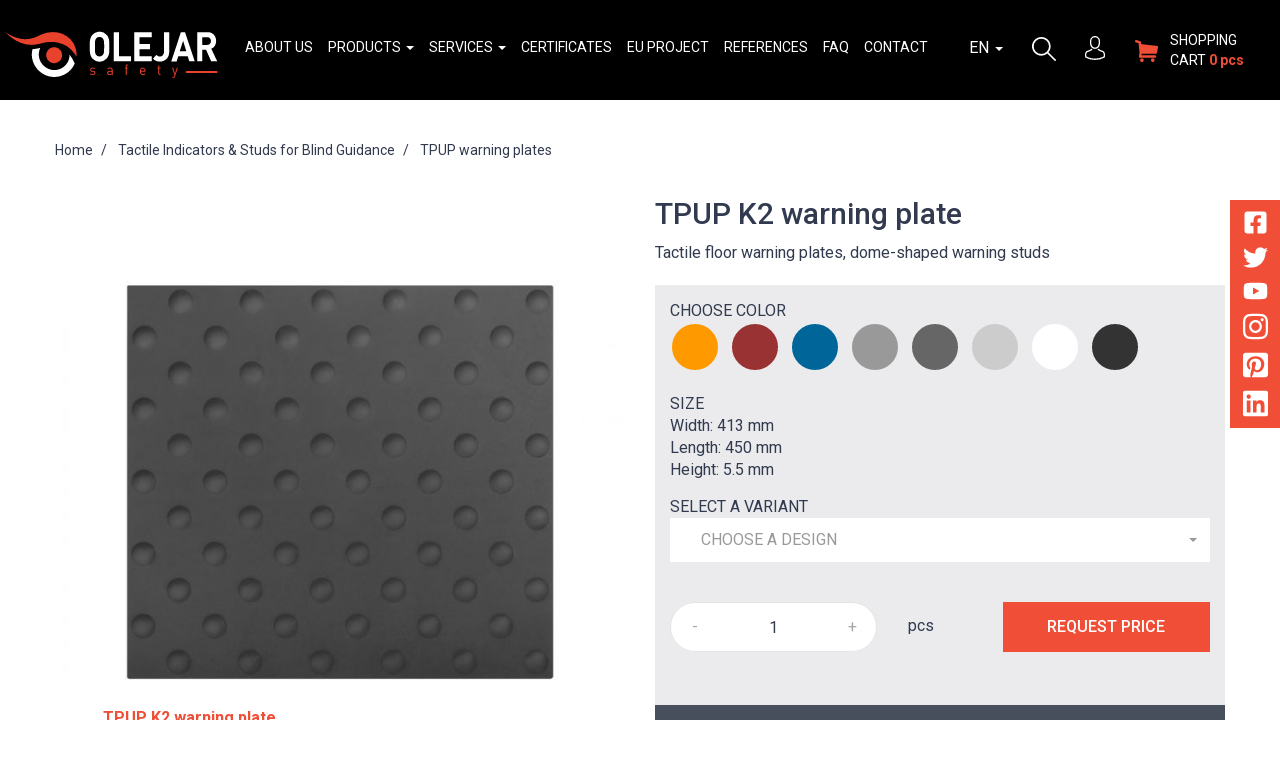

--- FILE ---
content_type: text/html; charset=utf-8
request_url: https://www.olejarsafety.com/product/177/tpup-k2-warning-plate
body_size: 29175
content:
<!DOCTYPE html>
<html lang="en" class="font-shift">
<head>
    <meta name="viewport" content="user-scalable=no, width=device-width, initial-scale=1, maximum-scale=1">
    <meta http-equiv="X-UA-Compatible" content="IE=edge,chrome=1">
    <meta charset="UTF-8">
    <meta name="robots" content="index,follow">

    <title id="snippet--title">Warning plate made of polyurethane TPUP K2 412,5 x 450 mm | OLEJAR</title>
    <meta name="keywords" content="warning plate, made of polyurethane, solution for blind, tactile warning plate, tactile paving, tactile indicators">
    <meta name="description" content="Tactile warning plates made of polyurethane, warning studs in shape of a truncated cone.">

<!-- Quantcast Choice. Consent Manager Tag v2.0 (for TCF 2.0) -->
<script type="text/javascript" async=true>
(function() {
  var host = 'www.olejarsafety.com';
  var element = document.createElement('script');
  var firstScript = document.getElementsByTagName('script')[0];
  var url = 'https://cmp.quantcast.com'
    .concat('/choice/', '7eRwBA-T8XbLh', '/', host, '/choice.js?tag_version=V2');
  var uspTries = 0;
  var uspTriesLimit = 3;
  element.async = true;
  element.type = 'text/javascript';
  element.src = url;

  firstScript.parentNode.insertBefore(element, firstScript);

  function makeStub() {
    var TCF_LOCATOR_NAME = '__tcfapiLocator';
    var queue = [];
    var win = window;
    var cmpFrame;

    function addFrame() {
      var doc = win.document;
      var otherCMP = !!(win.frames[TCF_LOCATOR_NAME]);

      if (!otherCMP) {
        if (doc.body) {
          var iframe = doc.createElement('iframe');

          iframe.style.cssText = 'display:none';
          iframe.name = TCF_LOCATOR_NAME;
          doc.body.appendChild(iframe);
        } else {
          setTimeout(addFrame, 5);
        }
      }
      return !otherCMP;
    }

    function tcfAPIHandler() {
      var gdprApplies;
      var args = arguments;

      if (!args.length) {
        return queue;
      } else if (args[0] === 'setGdprApplies') {
        if (
          args.length > 3 &&
          args[2] === 2 &&
          typeof args[3] === 'boolean'
        ) {
          gdprApplies = args[3];
          if (typeof args[2] === 'function') {
            args[2]('set', true);
          }
        }
      } else if (args[0] === 'ping') {
        var retr = {
          gdprApplies: gdprApplies,
          cmpLoaded: false,
          cmpStatus: 'stub'
        };

        if (typeof args[2] === 'function') {
          args[2](retr);
        }
      } else {
        if(args[0] === 'init' && typeof args[3] === 'object') {
          args[3] = Object.assign(args[3], { tag_version: 'V2' });
        }
        queue.push(args);
      }
    }

    function postMessageEventHandler(event) {
      var msgIsString = typeof event.data === 'string';
      var json = {};

      try {
        if (msgIsString) {
          json = JSON.parse(event.data);
        } else {
          json = event.data;
        }
      } catch (ignore) {}

      var payload = json.__tcfapiCall;

      if (payload) {
        window.__tcfapi(
          payload.command,
          payload.version,
          function(retValue, success) {
            var returnMsg = {
              __tcfapiReturn: {
                returnValue: retValue,
                success: success,
                callId: payload.callId
              }
            };
            if (msgIsString) {
              returnMsg = JSON.stringify(returnMsg);
            }
            if (event && event.source && event.source.postMessage) {
              event.source.postMessage(returnMsg, '*');
            }
          },
          payload.parameter
        );
      }
    }

    while (win) {
      try {
        if (win.frames[TCF_LOCATOR_NAME]) {
          cmpFrame = win;
          break;
        }
      } catch (ignore) {}

      if (win === window.top) {
        break;
      }
      win = win.parent;
    }
    if (!cmpFrame) {
      addFrame();
      win.__tcfapi = tcfAPIHandler;
      win.addEventListener('message', postMessageEventHandler, false);
    }
  };

  makeStub();

  var uspStubFunction = function() {
    var arg = arguments;
    if (typeof window.__uspapi !== uspStubFunction) {
      setTimeout(function() {
        if (typeof window.__uspapi !== 'undefined') {
          window.__uspapi.apply(window.__uspapi, arg);
        }
      }, 500);
    }
  };

  var checkIfUspIsReady = function() {
    uspTries++;
    if (window.__uspapi === uspStubFunction && uspTries < uspTriesLimit) {
      console.warn('USP is not accessible');
    } else {
      clearInterval(uspInterval);
    }
  };

  if (typeof window.__uspapi === 'undefined') {
    window.__uspapi = uspStubFunction;
    var uspInterval = setInterval(checkIfUspIsReady, 6000);
  }
})();
</script>
<!-- End Quantcast Choice. Consent Manager Tag v2.0 (for TCF 2.0) -->
    <script>(function(w,d,s,l,i){ w[l]=w[l]||[];w[l].push({'gtm.start':
        new Date().getTime(),event:'gtm.js'});var f=d.getElementsByTagName(s)[0],
        j=d.createElement(s),dl=l!='dataLayer'?'&l='+l:'';j.async=true;j.src=
        'https://www.googletagmanager.com/gtm.js?id='+i+dl;f.parentNode.insertBefore(j,f);
        })(window,document,'script','dataLayer',"GTM-N57FPJQ");</script>

    <link rel="apple-touch-icon" sizes="57x57" href="/favicon/apple-icon-57x57.png">
    <link rel="apple-touch-icon" sizes="60x60" href="/favicon/apple-icon-60x60.png">
    <link rel="apple-touch-icon" sizes="72x72" href="/favicon/apple-icon-72x72.png">
    <link rel="apple-touch-icon" sizes="76x76" href="/favicon/apple-icon-76x76.png">
    <link rel="apple-touch-icon" sizes="114x114" href="/favicon/apple-icon-114x114.png">
    <link rel="apple-touch-icon" sizes="120x120" href="/favicon/apple-icon-120x120.png">
    <link rel="apple-touch-icon" sizes="144x144" href="/favicon/apple-icon-144x144.png">
    <link rel="apple-touch-icon" sizes="152x152" href="/favicon/apple-icon-152x152.png">
    <link rel="apple-touch-icon" sizes="180x180" href="/favicon/apple-icon-180x180.png">
    <link rel="icon" type="image/png" sizes="192x192" href="/favicon/android-icon-192x192.png">
    <link rel="icon" type="image/png" sizes="32x32" href="/favicon/favicon-32x32.png">
    <link rel="icon" type="image/png" sizes="96x96" href="/favicon/favicon-96x96.png">
    <link rel="icon" type="image/png" sizes="16x16" href="/favicon/favicon-16x16.png">
    <link rel="manifest" href="/favicon/manifest.json">

    <meta name="msapplication-TileColor" content="#ffffff">
    <meta name="msapplication-TileImage" content="/favicon/ms-icon-144x144.png">
    <meta name="theme-color" content="#ffffff">

<link rel="stylesheet" type="text/css" media="all" href="/webtemp/cssloader-c4bd2c46e6c9.css?1755680114">

    <meta name="author" content="Tactile, nosings, Braille &amp; anti-slip safety products">
    <meta name="p:domain_verify" content="7b5020c60100d03b6ec2d7f8097eb3ca">
    <meta property="og:title" content="Warning plate made of polyurethane TPUP K2 412,5 x 450 mm">
    <meta property="og:url" content="https://www.olejarsafety.com/product/177/tpup-k2-warning-plate">
    <meta property="og:site_name" content="Tactile, nosings, Braille &amp; anti-slip safety products">
    <meta property="og:description" content="Tactile warning plates made of polyurethane, warning studs in shape of a truncated cone.">

        <meta property="og:image" content="https://www.olejarsafety.com/thumbs/400x400-fix-80/177-2992-tpup-k2-7015.jpg">
        <meta property="og:image:width" content="400">
        <meta property="og:image:height" content="400">

        <link rel="canonical" href="https://www.olejarsafety.com/product/177/tpup-k2-warning-plate">
    <meta http-equiv="content-language" content="en">
        <link rel="alternate" hreflang="en" href="https://www.olejarsafety.com/product/177/tpup-k2-warning-plate">
        <link rel="alternate" hreflang="sk" href="https://www.olejarsafety.com/sk/tovar/177/tpup-k2-warning-plate">
        <link rel="alternate" hreflang="de" href="https://www.olejarsafety.com/de/product/177/tpup-k2-warning-plate">
        <link rel="alternate" hreflang="fr" href="https://www.olejarsafety.com/fr/product/177/tpup-k2-warning-plate">
        <link rel="alternate" hreflang="es" href="https://www.olejarsafety.com/es/product/177/tpup-k2-warning-plate">
    
</head>
<body class="shop product-page">
    <noscript><iframe src="https://www.googletagmanager.com/ns.html?id=GTM-N57FPJQ"
                  height="0" width="0" style="display:none;visibility:hidden"></iframe></noscript>

<div id="snippet--productCartAction"></div>
<div class="blur-filter">
    <section class="content">
                <div class="container-page">
                <div class="container">
                    <section class="content-in">
<script>
    window.dataLayer = window.dataLayer || [];
    dataLayer.push({ ecommerce: null });
    dataLayer.push({
        event: "view_item",
        ecommerce: {
            currency: "EUR",
            value: 0,
            items: [
{
    item_id: "TPUP K2",
    item_name: "TPUP K2 warning plate",
    item_brand: "TPUP-LINE",
    item_category: "TPUP warning plates",
    index: 0,
    quantity: 1,
},            ]
        }
    });
</script>

<ol class="breadcrumb hidden-print" vocab="http://schema.org/" typeof="BreadcrumbList">
    <li property="itemListElement" typeof="ListItem">
        <a property="item" typeof="WebPage" href="/"><span property="name">Home</span></a>
        <meta property="position" content="1">
    </li>
            <li property="itemListElement" typeof="ListItem">
                <a property="item" typeof="WebPage" href="/en/tactile-indicators">
                    <span property="name">Tactile Indicators &amp; Studs for Blind Guidance</span>
                </a>
                <meta property="position" content="2">
            </li>
            <li property="itemListElement" typeof="ListItem">
                <a property="item" typeof="WebPage" href="/en/warning-plates">
                    <span property="name">TPUP warning plates</span>
                </a>
                <meta property="position" content="3">
            </li>
</ol>

<div itemscope itemtype="http://schema.org/Product" class="product-detail">
        <div class="row">
            <div class="col-md-6 box-margin-col">
<div class="position-relative mb30">
    <div class="col-img col-img-top position-relative">
        <a data-fancybox="gallery" id="galleryFull" class="cursor-zoom-in"
           href="/thumbs/1200x1200-normal-80/177-2992-tpup-k2-7015.jpg">
            <img itemprop="image" id="gallerySmall"
                 data-src="/thumbs/660x660-fix-80/177-2992-tpup-k2-7015.jpg"
                 data-zoom="/thumbs/1900x1900-normal-80/177-2992-tpup-k2-7015.jpg"
                 alt="TPUP K2 warning plate" title="Warning plate made of polyurethane TPUP K2 412,5 x 450 mm" class="lozad img-responsive image-zoom main-image">
            <noscript><img itemprop="image" id="gallerySmall"
                 src="/thumbs/660x660-fix-80/177-2992-tpup-k2-7015.jpg"
                 data-zoom="/thumbs/1900x1900-normal-80/177-2992-tpup-k2-7015.jpg"
                 alt="TPUP K2 warning plate" title="Warning plate made of polyurethane TPUP K2 412,5 x 450 mm" class="img-responsive image-zoom main-image"></noscript>
            <div class="image-details">TPUP K2 warning plate</div>
        </a>

        <div class="badge-area">
        </div>
    </div>

    <div class="foto-slider margin-bottom">
        <div class="owl-carousel" id="foto-slider">
            <div class="col-foto">
                <a data-fancybox="gallery" class="cursor-zoom-in" href="/thumbs/1900x1900-normal-80/of-177-5635-tpup-r1-1003.jpg">
                    <img itemprop="image" src="/thumbs/240x240-fix-80/of-177-5635-tpup-r1-1003.jpg" class="img-responsive" alt="TPUP K2 warning plate" title="Warning plate made of polyurethane TPUP K2 412,5 x 450 mm">

                </a>
            </div>
            <div class="col-foto">
                <a data-fancybox="gallery" class="cursor-zoom-in" href="/thumbs/1900x1900-normal-80/of-177-1649-tpup-r1-3001.jpg">
                    <img itemprop="image" src="/thumbs/240x240-fix-80/of-177-1649-tpup-r1-3001.jpg" class="img-responsive" alt="TPUP K2 warning plate" title="Warning plate made of polyurethane TPUP K2 412,5 x 450 mm">

                </a>
            </div>
            <div class="col-foto">
                <a data-fancybox="gallery" class="cursor-zoom-in" href="/thumbs/1900x1900-normal-80/of-177-8941-tpup-r1-5005.jpg">
                    <img itemprop="image" src="/thumbs/240x240-fix-80/of-177-8941-tpup-r1-5005.jpg" class="img-responsive" alt="TPUP K2 warning plate" title="Warning plate made of polyurethane TPUP K2 412,5 x 450 mm">

                </a>
            </div>
            <div class="col-foto">
                <a data-fancybox="gallery" class="cursor-zoom-in" href="/thumbs/1900x1900-normal-80/of-177-6359-tpup-r1-7004.jpg">
                    <img itemprop="image" src="/thumbs/240x240-fix-80/of-177-6359-tpup-r1-7004.jpg" class="img-responsive" alt="TPUP K2 warning plate" title="Warning plate made of polyurethane TPUP K2 412,5 x 450 mm">

                </a>
            </div>
            <div class="col-foto">
                <a data-fancybox="gallery" class="cursor-zoom-in" href="/thumbs/1900x1900-normal-80/of-177-4835-tpup-r1-7015.jpg">
                    <img itemprop="image" src="/thumbs/240x240-fix-80/of-177-4835-tpup-r1-7015.jpg" class="img-responsive" alt="TPUP K2 warning plate" title="Warning plate made of polyurethane TPUP K2 412,5 x 450 mm">

                </a>
            </div>
            <div class="col-foto">
                <a data-fancybox="gallery" class="cursor-zoom-in" href="/thumbs/1900x1900-normal-80/of-177-6998-tpup-r1-7035.jpg">
                    <img itemprop="image" src="/thumbs/240x240-fix-80/of-177-6998-tpup-r1-7035.jpg" class="img-responsive" alt="TPUP K2 warning plate" title="Warning plate made of polyurethane TPUP K2 412,5 x 450 mm">

                </a>
            </div>
            <div class="col-foto">
                <a data-fancybox="gallery" class="cursor-zoom-in" href="/thumbs/1900x1900-normal-80/of-177-5461-tpup-r1-9003.jpg">
                    <img itemprop="image" src="/thumbs/240x240-fix-80/of-177-5461-tpup-r1-9003.jpg" class="img-responsive" alt="TPUP K2 warning plate" title="Warning plate made of polyurethane TPUP K2 412,5 x 450 mm">

                </a>
            </div>
            <div class="col-foto">
                <a data-fancybox="gallery" class="cursor-zoom-in" href="/thumbs/1900x1900-normal-80/of-177-8682-tpup-r1-9004.jpg">
                    <img itemprop="image" src="/thumbs/240x240-fix-80/of-177-8682-tpup-r1-9004.jpg" class="img-responsive" alt="TPUP K2 warning plate" title="Warning plate made of polyurethane TPUP K2 412,5 x 450 mm">

                </a>
            </div>
        </div>
    </div>
</div>

            </div>

            <div class="col-md-6 box-margin-col image-detail">

<h1 itemprop="name" class="h1 product-heading">
    TPUP K2 warning plate
</h1>
<h3 class="h3 product-subheading"><p>Tactile floor warning plates, dome-shaped warning studs</p>
</h3>


<div class="price-box form-add">

    <form class="ajax margin-bottom" id="plateForm" data-width="413" data-long="450" data-price="13.999" data-price_sticking="1.525" data-vat="23" action="/product/177/tpup-k2-warning-plate" method="post">
        <div class="row mb15">
            <div class="col-xs-12">
                <label>Choose color</label>
                <div class="color-detail">
                    <label class='colorselect'><input type="radio" name="color" id="frm-cartItemPlateForm-color" required data-nette-rules='[{"op":":filled","msg":"Please enter \"Color\"."}]' value="6" data-image_color="/thumbs/660x660-fix-80/of-177-5635-tpup-r1-1003.jpg" data-image_color_full="/thumbs/1200x1200-normal-80/of-177-5635-tpup-r1-1003.jpg" data-image_color_product="/images/product/of_177_5635_TPUP_R1_1003.jpg"><span data-toggle='tooltip' data-placement='top' title='RAL1003' style='background: #ff9900;'></span></label><label class='colorselect'><input type="radio" name="color" id="frm-cartItemPlateForm-color" required data-nette-rules='[{"op":":filled","msg":"Please enter \"Color\"."}]' value="1" data-image_color="/thumbs/660x660-fix-80/of-177-1649-tpup-r1-3001.jpg" data-image_color_full="/thumbs/1200x1200-normal-80/of-177-1649-tpup-r1-3001.jpg" data-image_color_product="/images/product/of_177_1649_TPUP_R1_3001.jpg"><span data-toggle='tooltip' data-placement='top' title='RAL3001' style='background: #993333;'></span></label><label class='colorselect'><input type="radio" name="color" id="frm-cartItemPlateForm-color" required data-nette-rules='[{"op":":filled","msg":"Please enter \"Color\"."}]' value="3" data-image_color="/thumbs/660x660-fix-80/of-177-8941-tpup-r1-5005.jpg" data-image_color_full="/thumbs/1200x1200-normal-80/of-177-8941-tpup-r1-5005.jpg" data-image_color_product="/images/product/of_177_8941_TPUP_R1_5005.jpg"><span data-toggle='tooltip' data-placement='top' title='RAL5005' style='background: #006699;'></span></label><label class='colorselect'><input type="radio" name="color" id="frm-cartItemPlateForm-color" required data-nette-rules='[{"op":":filled","msg":"Please enter \"Color\"."}]' value="7" data-image_color="/thumbs/660x660-fix-80/of-177-6359-tpup-r1-7004.jpg" data-image_color_full="/thumbs/1200x1200-normal-80/of-177-6359-tpup-r1-7004.jpg" data-image_color_product="/images/product/of_177_6359_TPUP_R1_7004.jpg"><span data-toggle='tooltip' data-placement='top' title='RAL7004' style='background: #999999;'></span></label><label class='colorselect'><input type="radio" name="color" id="frm-cartItemPlateForm-color" required data-nette-rules='[{"op":":filled","msg":"Please enter \"Color\"."}]' value="10" data-image_color="/thumbs/660x660-fix-80/of-177-4835-tpup-r1-7015.jpg" data-image_color_full="/thumbs/1200x1200-normal-80/of-177-4835-tpup-r1-7015.jpg" data-image_color_product="/images/product/of_177_4835_TPUP_R1_7015.jpg"><span data-toggle='tooltip' data-placement='top' title='RAL7015' style='background: #666666;'></span></label><label class='colorselect'><input type="radio" name="color" id="frm-cartItemPlateForm-color" required data-nette-rules='[{"op":":filled","msg":"Please enter \"Color\"."}]' value="8" data-image_color="/thumbs/660x660-fix-80/of-177-6998-tpup-r1-7035.jpg" data-image_color_full="/thumbs/1200x1200-normal-80/of-177-6998-tpup-r1-7035.jpg" data-image_color_product="/images/product/of_177_6998_TPUP_R1_7035.jpg"><span data-toggle='tooltip' data-placement='top' title='RAL7035' style='background: #cccccc;'></span></label><label class='colorselect'><input type="radio" name="color" id="frm-cartItemPlateForm-color" required data-nette-rules='[{"op":":filled","msg":"Please enter \"Color\"."}]' value="5" data-image_color="/thumbs/660x660-fix-80/of-177-5461-tpup-r1-9003.jpg" data-image_color_full="/thumbs/1200x1200-normal-80/of-177-5461-tpup-r1-9003.jpg" data-image_color_product="/images/product/of_177_5461_TPUP_R1_9003.jpg"><span data-toggle='tooltip' data-placement='top' title='RAL9003' style='background: #ffffff;'></span></label><label class='colorselect'><input type="radio" name="color" id="frm-cartItemPlateForm-color" required data-nette-rules='[{"op":":filled","msg":"Please enter \"Color\"."}]' value="2" data-image_color="/thumbs/660x660-fix-80/of-177-8682-tpup-r1-9004.jpg" data-image_color_full="/thumbs/1200x1200-normal-80/of-177-8682-tpup-r1-9004.jpg" data-image_color_product="/images/product/of_177_8682_TPUP_R1_9004.jpg"><span data-toggle='tooltip' data-placement='top' title='RAL9004' style='background: #333333;'></span></label>
                </div>
            </div>
        </div>

        <div class="row mb15">
            <div class="col-xs-12">
                <label>Size</label><br>
                Width: 413 mm<br>
                Length: 450 mm<br>
                Height: 5.5 mm<br>
            </div>
        </div>

        <div class="row mb15">
            <div class="col-xs-12">
                <label>Select a variant</label>
                <select name="design" id="plateDesign" required data-nette-rules='[{"op":":filled","msg":"Please enter \"Variant\"."}]' class="form-control selectpicker"><option value="">Choose a design</option><option data-price_hole="0" data-price_peg="0" data-price_hole_stud="0" data-price_peg_stud="0" data-hole="0" data-self="0" data-pin="0" data-alternative="0" value="9">Without glue</option><option data-price_hole="1.012" data-price_peg="0" data-price_hole_stud="0.462" data-price_peg_stud="0" data-hole="1" data-self="1" data-pin="0" data-alternative="0" value="6">Self-adhesive</option></select>
            </div>
        </div>

        <div class="row mb15 hidden" id="selfdesignRow">
            <div class="col-xs-12 mb15">
                <label>Select self-adhesive</label>
                <select name="selfdesign" id="plateSelfdesign" data-nette-rules='[{"op":":equal","rules":[{"op":":filled","msg":"Please enter \"Self-adhesive\"."}],"control":"design","arg":[6]}]' class="form-control selectpicker"><option value="">Choose self-adhesive</option><option data-price="29.26" data-price_stud="29.26" data-price_sticking="0.693" data-price_sticking_stud="0.226" value="4">3M 93020LE</option><option data-price="167.86" data-price_stud="167.86" data-price_sticking="0.693" data-price_sticking_stud="0.226" value="2">3M VHB 4936</option><option data-price="172.696" data-price_stud="172.696" data-price_sticking="0.693" data-price_sticking_stud="0.226" value="1">3M VHB 5925</option><option data-price="66.405" data-price_stud="66.405" data-price_sticking="0.693" data-price_sticking_stud="0.226" value="3">Bimeks</option><option data-price="7.7" data-price_stud="7.7" data-price_sticking="0.693" data-price_sticking_stud="0.226" value="5">Gerband 941</option></select>
            </div>
        </div>

        <div class="price-detail mb15">

        </div>


    <div class="row row-add-to-cart">
        <div class="col-xs-12 col-sm-3 col-md-5 m-bottom-sm">
            <div class="quantity-box">
                <input type="text" value="1" class="form-control quantity" data-quantity-discount="[]" data-discount="0" name="qty" min="1" max="100000" id="frm-cartItemPlateForm-qty" required data-nette-rules='[{"op":":filled","msg":"Please enter \"Number of pieces\"."},{"op":":integer","msg":"Number of pieces: Please enter a valid integer."},{"op":":range","msg":"Number of pieces: Please enter a value between 1 and 100000.","arg":[1,100000]}]'>
            </div>
        </div>

        <div class="col-xs-12 col-sm-1 col-md-2 hidden-xs unit">
            pcs
        </div>

        <div class="col-xs-12 col-sm-3 col-md-5">
                <button class="btn btn-danger btn-block btn-add" data-dropdown-open="true" type="submit" name="addToPriceOffer" value="Add to price offer">
                    Request price
                </button>
        </div>
    </div>
<input type="hidden" name="_token_" value="m6nhmupsuwlMrk6r6RCO1DL9H61N8Z/91tbRU="><input type="hidden" name="_do" value="cartItemPlateForm-submit"><!--[if IE]><input type=IEbug disabled style="display:none"><![endif]-->
    </form>
</div><div class="price-box-register">
    <div class="row">
        <div class="col-12 col-xs-5">
            <a class="btn btn-default" href="/auth">Register</a>
        </div>
        <div class="col-12 col-xs-7">
<svg xmlns="http://www.w3.org/2000/svg" viewBox="0 0 46.903 46.905" width="46.903" height="46.905">
  <path d="m44.748 23.454 2.058-5.367a1.468 1.468 0 0 0-.446-1.665L41.899 12.8l-.9-5.678a1.465 1.465 0 0 0-1.219-1.217l-5.678-.9L30.484.542A1.468 1.468 0 0 0 28.822.1l-5.37 2.061L18.085.1a1.462 1.462 0 0 0-1.662.446L12.805 5.01l-5.678.9a1.469 1.469 0 0 0-1.216 1.219l-.9 5.678-4.467 3.617a1.466 1.466 0 0 0-.446 1.662l2.058 5.367-2.058 5.368a1.462 1.462 0 0 0 .446 1.662L5.008 34.1l.9 5.678a1.465 1.465 0 0 0 1.217 1.219l5.678.9 3.617 4.462a1.459 1.459 0 0 0 1.67.441l5.364-2.055 5.367 2.058a1.467 1.467 0 0 0 1.665-.448l3.613-4.455 5.678-.9a1.468 1.468 0 0 0 1.219-1.219l.9-5.678 4.462-3.614a1.463 1.463 0 0 0 .446-1.662z" fill="#f44336"></path>
  <g fill="#fafafa">
    <path d="M19.055 20.523a4.4 4.4 0 1 1 4.4-4.4 4.4 4.4 0 0 1-4.4 4.4zm0-5.863a1.466 1.466 0 1 0 1.466 1.466 1.466 1.466 0 0 0-1.466-1.466z"></path>
    <path d="M27.849 35.179a4.4 4.4 0 1 1 4.4-4.4 4.4 4.4 0 0 1-4.4 4.4zm0-5.863a1.466 1.466 0 1 0 1.466 1.466 1.47 1.47 0 0 0-1.466-1.466z"></path>
    <path d="M16.123 35.18a1.465 1.465 0 0 1-1.19-2.319L29.59 12.342a1.466 1.466 0 0 1 2.386 1.7L17.323 34.564a1.472 1.472 0 0 1-1.2.616z"></path>
  </g>
</svg>            <p>Sign up<br>and get discount</p>
        </div>
    </div>
</div>            </div>
        </div>
</div>

<div class="row">
    <div class="col-12">
        <div class="row">
            <div class="col-xs-12">
                <div class="h5 text-uppercase">Other from the same category</div>
            </div>
            <div class="col-xs-12">
<div class="product-list product-list-mini foto-slider m-top-md">
    <div class="owl-carousel" id="product-slider">
        <div class="col-product col-item col-foto">
            <div class="col-in">
                <div class="col-img">
                    <a href="/product/178/tpup-k3-warning-plate">
                        <img data-src="/thumbs/400x400-fix-80/178-5766-tpup-k3-7015.jpg" class="lozad center-block" title="TPUP K3 warning plate" alt="Warning plate made of polyurethane TPUP K3 300 x 300 mm" itemprop="image" width="208" height="208">
                        <noscript><img src="/thumbs/400x400-fix-80/178-5766-tpup-k3-7015.jpg" class="center-block" title="TPUP K3 warning plate" alt="Warning plate made of polyurethane TPUP K3 300 x 300 mm" itemprop="image"></noscript>
                        <span class="foto-slider__title matchHeight">
                            <b>TPUP K3 warning plate</b>
                        </span>
                            <span class="col-img-info">
                                300  x 300  x 5.5 mm
                            </span>
                    </a>
                </div>
            </div>
        </div>
        <div class="col-product col-item col-foto">
            <div class="col-in">
                <div class="col-img">
                    <a href="/product/179/tpup-k4-warning-plate">
                        <img data-src="/thumbs/400x400-fix-80/179-9783-tpup-k4-7015.jpg" class="lozad center-block" title="TPUP K4 warning plate" alt="Warning plate made of polyurethane TPUP K4 300 x 300 mm" itemprop="image" width="208" height="208">
                        <noscript><img src="/thumbs/400x400-fix-80/179-9783-tpup-k4-7015.jpg" class="center-block" title="TPUP K4 warning plate" alt="Warning plate made of polyurethane TPUP K4 300 x 300 mm" itemprop="image"></noscript>
                        <span class="foto-slider__title matchHeight">
                            <b>TPUP K4 warning plate</b>
                        </span>
                            <span class="col-img-info">
                                300  x 300  x 5.5 mm
                            </span>
                    </a>
                </div>
            </div>
        </div>
        <div class="col-product col-item col-foto">
            <div class="col-in">
                <div class="col-img">
                    <a href="/product/176/tpup-k1-warning-plate">
                        <img data-src="/thumbs/400x400-fix-80/176-1677-tpup-k1-7015.jpg" class="lozad center-block" title="TPUP K1 warning plate" alt="Warning plate made of polyurethane TPUP K1 412,5 x 450 mm" itemprop="image" width="208" height="208">
                        <noscript><img src="/thumbs/400x400-fix-80/176-1677-tpup-k1-7015.jpg" class="center-block" title="TPUP K1 warning plate" alt="Warning plate made of polyurethane TPUP K1 412,5 x 450 mm" itemprop="image"></noscript>
                        <span class="foto-slider__title matchHeight">
                            <b>TPUP K1 warning plate</b>
                        </span>
                            <span class="col-img-info">
                                412.5  x 450  x 5.5 mm
                            </span>
                    </a>
                </div>
            </div>
        </div>
    </div>
</div>            </div>
        </div>
    </div>

</div>                    </section>
                </div>
        </div>
        <div class="bottom-product-tabs">
    <div class="container">
        <ul id="tabs" class="nav nav-tabs nav-justified">
            
                <li class="active">
                    
                    <a href="#tab4" data-toggle="tab">
                        Description
                    </a>
                </li>
                <li class="">
                    
                    <a href="#tab5" data-toggle="tab">
                        Catalogue
                    </a>
                </li>
                <li class="">
                    
                    <a href="#tab6" data-toggle="tab">
                        Gallery
                    </a>
                </li>
        </ul>

        <div class="tab-content">
            
                <div class="tab-pane fade in active" id="tab4">
                    
                        <p style="margin:0px 0px 11px; text-align:start; -webkit-text-stroke-width:0px"><span style="font-size:16px"><span style="box-sizing:border-box"><span style="color:#313a4e"><span style="font-family:roboto, sans-serif"><span style="font-style:normal"><span style="font-variant-ligatures:normal"><span style="font-variant-caps:normal"><span style="font-weight:400"><span style="letter-spacing:normal"><span style="orphans:2"><span style="text-transform:none"><span style="white-space:normal"><span style="widows:2"><span style="word-spacing:0px"><span style="background-color:#f6f6f6"><span style="text-decoration-style:initial"><span style="text-decoration-color:initial"><span style="font-size:16px"><span style="box-sizing:border-box"><span style="box-sizing:border-box"><span style="box-sizing:border-box"><span style="color:#313a4e"><span style="box-sizing:border-box"><span style="font-family:Roboto, sans-serif"><span style="box-sizing:border-box"><span style="font-style:normal"><span style="box-sizing:border-box"><span style="font-variant-ligatures:normal"><span style="box-sizing:border-box"><span style="font-variant-caps:normal"><span style="box-sizing:border-box"><span style="font-weight:400"><span style="box-sizing:border-box"><span style="letter-spacing:normal"><span style="box-sizing:border-box"><span style="orphans:2"><span style="box-sizing:border-box"><span style="text-transform:none"><span style="box-sizing:border-box"><span style="white-space:normal"><span style="box-sizing:border-box"><span style="widows:2"><span style="box-sizing:border-box"><span style="word-spacing:0px"><span style="box-sizing:border-box"><span style="text-decoration-style:initial"><span style="box-sizing:border-box"><span style="text-decoration-color:initial"><strong style="box-sizing:border-box; font-weight:500"><span style="box-sizing:border-box"><span style="box-sizing:border-box"><span style="line-height:18.4px"></span></span></span>Tactile warning plates:<span style="box-sizing:border-box"><span style="box-sizing:border-box"><span style="line-height:18.4px"></span></span></span></strong></span></span></span></span></span></span></span></span></span></span></span></span></span></span></span></span></span></span></span></span></span></span></span></span></span></span></span></span></span></span></span></span></span></span></span></span></span></span></span></span></span></span></span></span></span></span></span></span></p>

<p class="MsoNoSpacing" style="margin:0px 0px 15px; text-align:start; -webkit-text-stroke-width:0px"><span style="font-size:16px"><span style="box-sizing:border-box"><span style="color:#313a4e"><span style="font-family:roboto, sans-serif"><span style="font-style:normal"><span style="font-variant-ligatures:normal"><span style="font-variant-caps:normal"><span style="font-weight:400"><span style="letter-spacing:normal"><span style="orphans:2"><span style="text-transform:none"><span style="white-space:normal"><span style="widows:2"><span style="word-spacing:0px"><span style="background-color:#f6f6f6"><span style="text-decoration-style:initial"><span style="text-decoration-color:initial"><span style="font-size:16px"><span style="box-sizing:border-box"><span style="box-sizing:border-box"><span style="box-sizing:border-box"><span style="color:#313a4e"><span style="box-sizing:border-box"><span style="font-family:Roboto, sans-serif"><span style="box-sizing:border-box"><span style="font-style:normal"><span style="box-sizing:border-box"><span style="font-variant-ligatures:normal"><span style="box-sizing:border-box"><span style="font-variant-caps:normal"><span style="box-sizing:border-box"><span style="font-weight:400"><span style="box-sizing:border-box"><span style="letter-spacing:normal"><span style="box-sizing:border-box"><span style="orphans:2"><span style="box-sizing:border-box"><span style="text-transform:none"><span style="box-sizing:border-box"><span style="white-space:normal"><span style="box-sizing:border-box"><span style="widows:2"><span style="box-sizing:border-box"><span style="word-spacing:0px"><span style="box-sizing:border-box"><span style="text-decoration-style:initial"><span style="box-sizing:border-box"><span style="text-decoration-color:initial"><span style="box-sizing:border-box"><span style="box-sizing:border-box"><span style="line-height:18.4px">Tactile warning&nbsp;plates with studs in&nbsp;shape of&nbsp;truncated cone&nbsp;and strips in shape of&nbsp;longitudinal rib&nbsp;are recognizable by the feet and the white cane&nbsp;and can also be captured visually.<strong style="box-sizing:border-box; font-weight:500">. They are designed to alert and inform blind and partially sighted people of imminent danger or to provide them with directional instructions.</strong></span></span></span></span></span></span></span></span></span></span></span></span></span></span></span></span></span></span></span></span></span></span></span></span></span></span></span></span></span></span></span></span></span></span></span></span></span></span></span></span></span></span></span></span></span></span></span></span></span></span></span></p>

<p class="MsoNoSpacing" style="margin:0px 0px 15px; text-align:start; -webkit-text-stroke-width:0px"><span style="font-size:16px"><span style="box-sizing:border-box"><span style="color:#313a4e"><span style="font-family:roboto, sans-serif"><span style="font-style:normal"><span style="font-variant-ligatures:normal"><span style="font-variant-caps:normal"><span style="font-weight:400"><span style="letter-spacing:normal"><span style="orphans:2"><span style="text-transform:none"><span style="white-space:normal"><span style="widows:2"><span style="word-spacing:0px"><span style="background-color:#f6f6f6"><span style="text-decoration-style:initial"><span style="text-decoration-color:initial"><span style="font-size:16px"><span style="box-sizing:border-box"><span style="box-sizing:border-box"><span style="box-sizing:border-box"><span style="color:#313a4e"><span style="box-sizing:border-box"><span style="font-family:Roboto, sans-serif"><span style="box-sizing:border-box"><span style="font-style:normal"><span style="box-sizing:border-box"><span style="font-variant-ligatures:normal"><span style="box-sizing:border-box"><span style="font-variant-caps:normal"><span style="box-sizing:border-box"><span style="font-weight:400"><span style="box-sizing:border-box"><span style="letter-spacing:normal"><span style="box-sizing:border-box"><span style="orphans:2"><span style="box-sizing:border-box"><span style="text-transform:none"><span style="box-sizing:border-box"><span style="white-space:normal"><span style="box-sizing:border-box"><span style="widows:2"><span style="box-sizing:border-box"><span style="word-spacing:0px"><span style="box-sizing:border-box"><span style="text-decoration-style:initial"><span style="box-sizing:border-box"><span style="text-decoration-color:initial">Tactile warning plates are placed at the top and bottom&nbsp;of stairs, on ramps in front of escalators, on each side of a pedestrian crossing, along public transport platforms (such as bus stops, train platforms, trams, metro ...), sea and river transport and in all areas described in the decree of your country.</span></span></span></span></span></span></span></span></span></span></span></span></span></span></span></span></span></span></span></span></span></span></span></span></span></span></span></span></span></span></span></span></span></span></span></span></span></span></span></span></span></span></span></span></span></span></span></span></p>

<p style="margin:0px 0px 15px; text-align:start; -webkit-text-stroke-width:0px"><span style="font-size:16px"><span style="box-sizing:border-box"><span style="color:#313a4e"><span style="font-family:roboto, sans-serif"><span style="font-style:normal"><span style="font-variant-ligatures:normal"><span style="font-variant-caps:normal"><span style="font-weight:400"><span style="letter-spacing:normal"><span style="orphans:2"><span style="text-transform:none"><span style="white-space:normal"><span style="widows:2"><span style="word-spacing:0px"><span style="background-color:#f6f6f6"><span style="text-decoration-style:initial"><span style="text-decoration-color:initial"><span style="font-size:16px"><span style="box-sizing:border-box"><span style="box-sizing:border-box"><span style="box-sizing:border-box"><span style="color:#313a4e"><span style="box-sizing:border-box"><span style="font-family:Roboto, sans-serif"><span style="box-sizing:border-box"><span style="font-style:normal"><span style="box-sizing:border-box"><span style="font-variant-ligatures:normal"><span style="box-sizing:border-box"><span style="font-variant-caps:normal"><span style="box-sizing:border-box"><span style="font-weight:400"><span style="box-sizing:border-box"><span style="letter-spacing:normal"><span style="box-sizing:border-box"><span style="orphans:2"><span style="box-sizing:border-box"><span style="text-transform:none"><span style="box-sizing:border-box"><span style="white-space:normal"><span style="box-sizing:border-box"><span style="widows:2"><span style="box-sizing:border-box"><span style="word-spacing:0px"><span style="box-sizing:border-box"><span style="text-decoration-style:initial"><span style="box-sizing:border-box"><span style="text-decoration-color:initial">Although tactile indicators are used by blind or partially sighted people, the design and installation of tactile indicators should take into account the needs of people with reduced mobility.</span></span></span></span></span></span></span></span></span></span></span></span></span></span></span></span></span></span></span></span></span></span></span></span></span></span></span></span></span></span></span></span></span></span></span></span></span></span></span></span></span></span></span></span></span></span></span></span></p>

<ul style="box-sizing:border-box; margin-top:0px; margin-bottom:20px; color:#313a4e; font-size:16px; font-style:normal; font-variant-ligatures:normal; font-variant-caps:normal; font-weight:400; letter-spacing:normal; orphans:2; text-align:start; text-transform:none; white-space:normal; widows:2; word-spacing:0px; -webkit-text-stroke-width:0px; background-color:#f6f6f6; text-decoration-style:initial; text-decoration-color:initial; font-family:Roboto, sans-serif">
	<li style="box-sizing:border-box"><strong style="box-sizing:border-box; font-weight:500">The tactile warning plate&nbsp;consists of a relief of studs&nbsp;in the shape of a truncated cone&nbsp;with the possibility of composition in a diagonal or parallel layout</strong></li>
	<li style="box-sizing:border-box"><strong style="box-sizing:border-box; font-weight:500">The tactile warning plate&nbsp;warns of the location of devices, potential danger or change of direction</strong></li>
	<li style="box-sizing:border-box"><strong style="box-sizing:border-box; font-weight:500">Tactile warning plates are ideal for retrofitting</strong></li>
	<li style="box-sizing:border-box">Location and placement of tactile warning plates (warning strips) in accordance with the applicable national standard</li>
	<li style="box-sizing:border-box">Quick and easy installation</li>
	<li style="box-sizing:border-box">They are suitable for application to interiors and exteriors</li>
</ul>

                </div>

                <div class="tab-pane fade " id="tab5">
                    
                    <span class="h2 mb30 text-uppercase">Catalogue</span>
                    <div class="files">
                        <div class="file h4">
                            <div class="embed-html mb30">
                                <div style="text-align:center;"><iframe src="//v.calameo.com/?bkcode=006979249c1d94e43ba7e&mode=mini&view=book&showsharemenu=false&clickto=view&clicktarget=_blank" width="1000" height="700" frameborder="0" scrolling="no" allowtransparency allowfullscreen style="margin:0 auto;"></iframe><div style="margin:4px 0px 8px;"><a href="http://www.calameo.com/" target="_blank">Read more publications on Calaméo</a></div></div>
                            </div>

                            <a href="https://www.olejarsafety.com/files/file/15_6611_olejar_katalog_EN.pdf" download>
                                <i class="fa fa-file"></i>Catalogue Olejár
                            </a>
                        </div>
                    </div>
                </div>

                <div class="tab-pane fade " id="tab6">
                    
                    <span class="h2 mb30 text-uppercase">TPUP-LINE</span>

                    <div class="foto-slider margin-bottom">
                        <div class="owl-carousel" id="gallery-slider">
                            <div class="col-foto">
                                <a data-fancybox="gallerydesc" class="cursor-zoom-in" href="/thumbs/1900x1900-normal-80/of-7-7228-img-0147.jpg">
                                    <img itemprop="image" src="/thumbs/240x240-drop-80/of-7-7228-img-0147.jpg" class="img-responsive" alt="TPUP K2 warning plate" title="Warning plate made of polyurethane TPUP K2 412,5 x 450 mm">
                                </a>
                            </div>
                            <div class="col-foto">
                                <a data-fancybox="gallerydesc" class="cursor-zoom-in" href="/thumbs/1900x1900-normal-80/of-7-4197-img-0140.jpg">
                                    <img itemprop="image" src="/thumbs/240x240-drop-80/of-7-4197-img-0140.jpg" class="img-responsive" alt="TPUP K2 warning plate" title="Warning plate made of polyurethane TPUP K2 412,5 x 450 mm">
                                </a>
                            </div>
                            <div class="col-foto">
                                <a data-fancybox="gallerydesc" class="cursor-zoom-in" href="/thumbs/1900x1900-normal-80/of-7-3318-img-0149.jpg">
                                    <img itemprop="image" src="/thumbs/240x240-drop-80/of-7-3318-img-0149.jpg" class="img-responsive" alt="TPUP K2 warning plate" title="Warning plate made of polyurethane TPUP K2 412,5 x 450 mm">
                                </a>
                            </div>
                            <div class="col-foto">
                                <a data-fancybox="gallerydesc" class="cursor-zoom-in" href="/thumbs/1900x1900-normal-80/of-7-6459-img-20150602-183703.jpg">
                                    <img itemprop="image" src="/thumbs/240x240-drop-80/of-7-6459-img-20150602-183703.jpg" class="img-responsive" alt="TPUP K2 warning plate" title="Warning plate made of polyurethane TPUP K2 412,5 x 450 mm">
                                </a>
                            </div>
                            <div class="col-foto">
                                <a data-fancybox="gallerydesc" class="cursor-zoom-in" href="/thumbs/1900x1900-normal-80/of-7-2315-img-20150602-183850.jpg">
                                    <img itemprop="image" src="/thumbs/240x240-drop-80/of-7-2315-img-20150602-183850.jpg" class="img-responsive" alt="TPUP K2 warning plate" title="Warning plate made of polyurethane TPUP K2 412,5 x 450 mm">
                                </a>
                            </div>
                            <div class="col-foto">
                                <a data-fancybox="gallerydesc" class="cursor-zoom-in" href="/thumbs/1900x1900-normal-80/of-7-1945-img-20150602-183908.jpg">
                                    <img itemprop="image" src="/thumbs/240x240-drop-80/of-7-1945-img-20150602-183908.jpg" class="img-responsive" alt="TPUP K2 warning plate" title="Warning plate made of polyurethane TPUP K2 412,5 x 450 mm">
                                </a>
                            </div>
                            <div class="col-foto">
                                <a data-fancybox="gallerydesc" class="cursor-zoom-in" href="/thumbs/1900x1900-normal-80/of-7-9686-img-20150602-184223.jpg">
                                    <img itemprop="image" src="/thumbs/240x240-drop-80/of-7-9686-img-20150602-184223.jpg" class="img-responsive" alt="TPUP K2 warning plate" title="Warning plate made of polyurethane TPUP K2 412,5 x 450 mm">
                                </a>
                            </div>
                            <div class="col-foto">
                                <a data-fancybox="gallerydesc" class="cursor-zoom-in" href="/thumbs/1900x1900-normal-80/of-7-7647-20150203-075609.jpg">
                                    <img itemprop="image" src="/thumbs/240x240-drop-80/of-7-7647-20150203-075609.jpg" class="img-responsive" alt="TPUP K2 warning plate" title="Warning plate made of polyurethane TPUP K2 412,5 x 450 mm">
                                </a>
                            </div>
                            <div class="col-foto">
                                <a data-fancybox="gallerydesc" class="cursor-zoom-in" href="/thumbs/1900x1900-normal-80/of-7-4178-20150203-075623.jpg">
                                    <img itemprop="image" src="/thumbs/240x240-drop-80/of-7-4178-20150203-075623.jpg" class="img-responsive" alt="TPUP K2 warning plate" title="Warning plate made of polyurethane TPUP K2 412,5 x 450 mm">
                                </a>
                            </div>
                            <div class="col-foto">
                                <a data-fancybox="gallerydesc" class="cursor-zoom-in" href="/thumbs/1900x1900-normal-80/of-7-3861-20141210-102549.jpg">
                                    <img itemprop="image" src="/thumbs/240x240-drop-80/of-7-3861-20141210-102549.jpg" class="img-responsive" alt="TPUP K2 warning plate" title="Warning plate made of polyurethane TPUP K2 412,5 x 450 mm">
                                </a>
                            </div>
                            <div class="col-foto">
                                <a data-fancybox="gallerydesc" class="cursor-zoom-in" href="/thumbs/1900x1900-normal-80/of-7-7148-img-9418.jpg">
                                    <img itemprop="image" src="/thumbs/240x240-drop-80/of-7-7148-img-9418.jpg" class="img-responsive" alt="TPUP K2 warning plate" title="Warning plate made of polyurethane TPUP K2 412,5 x 450 mm">
                                </a>
                            </div>
                            <div class="col-foto">
                                <a data-fancybox="gallerydesc" class="cursor-zoom-in" href="/thumbs/1900x1900-normal-80/of-7-6829-img-9420.jpg">
                                    <img itemprop="image" src="/thumbs/240x240-drop-80/of-7-6829-img-9420.jpg" class="img-responsive" alt="TPUP K2 warning plate" title="Warning plate made of polyurethane TPUP K2 412,5 x 450 mm">
                                </a>
                            </div>
                            <div class="col-foto">
                                <a data-fancybox="gallerydesc" class="cursor-zoom-in" href="/thumbs/1900x1900-normal-80/of-7-7817-img-9439.jpg">
                                    <img itemprop="image" src="/thumbs/240x240-drop-80/of-7-7817-img-9439.jpg" class="img-responsive" alt="TPUP K2 warning plate" title="Warning plate made of polyurethane TPUP K2 412,5 x 450 mm">
                                </a>
                            </div>
                            <div class="col-foto">
                                <a data-fancybox="gallerydesc" class="cursor-zoom-in" href="/thumbs/1900x1900-normal-80/of-7-9268-img-9441.jpg">
                                    <img itemprop="image" src="/thumbs/240x240-drop-80/of-7-9268-img-9441.jpg" class="img-responsive" alt="TPUP K2 warning plate" title="Warning plate made of polyurethane TPUP K2 412,5 x 450 mm">
                                </a>
                            </div>
                            <div class="col-foto">
                                <a data-fancybox="gallerydesc" class="cursor-zoom-in" href="/thumbs/1900x1900-normal-80/of-7-4757-img-9390.jpg">
                                    <img itemprop="image" src="/thumbs/240x240-drop-80/of-7-4757-img-9390.jpg" class="img-responsive" alt="TPUP K2 warning plate" title="Warning plate made of polyurethane TPUP K2 412,5 x 450 mm">
                                </a>
                            </div>
                            <div class="col-foto">
                                <a data-fancybox="gallerydesc" class="cursor-zoom-in" href="/thumbs/1900x1900-normal-80/of-7-9821-img-9396.jpg">
                                    <img itemprop="image" src="/thumbs/240x240-drop-80/of-7-9821-img-9396.jpg" class="img-responsive" alt="TPUP K2 warning plate" title="Warning plate made of polyurethane TPUP K2 412,5 x 450 mm">
                                </a>
                            </div>
                            <div class="col-foto">
                                <a data-fancybox="gallerydesc" class="cursor-zoom-in" href="/thumbs/1900x1900-normal-80/of-7-7125-img-9399.jpg">
                                    <img itemprop="image" src="/thumbs/240x240-drop-80/of-7-7125-img-9399.jpg" class="img-responsive" alt="TPUP K2 warning plate" title="Warning plate made of polyurethane TPUP K2 412,5 x 450 mm">
                                </a>
                            </div>
                            <div class="col-foto">
                                <a data-fancybox="gallerydesc" class="cursor-zoom-in" href="/thumbs/1900x1900-normal-80/of-7-2825-img-9405.jpg">
                                    <img itemprop="image" src="/thumbs/240x240-drop-80/of-7-2825-img-9405.jpg" class="img-responsive" alt="TPUP K2 warning plate" title="Warning plate made of polyurethane TPUP K2 412,5 x 450 mm">
                                </a>
                            </div>
                            <div class="col-foto">
                                <a data-fancybox="gallerydesc" class="cursor-zoom-in" href="/thumbs/1900x1900-normal-80/of-7-3796-img-9414.jpg">
                                    <img itemprop="image" src="/thumbs/240x240-drop-80/of-7-3796-img-9414.jpg" class="img-responsive" alt="TPUP K2 warning plate" title="Warning plate made of polyurethane TPUP K2 412,5 x 450 mm">
                                </a>
                            </div>
                            <div class="col-foto">
                                <a data-fancybox="gallerydesc" class="cursor-zoom-in" href="/thumbs/1900x1900-normal-80/of-7-9798-img-9455.jpg">
                                    <img itemprop="image" src="/thumbs/240x240-drop-80/of-7-9798-img-9455.jpg" class="img-responsive" alt="TPUP K2 warning plate" title="Warning plate made of polyurethane TPUP K2 412,5 x 450 mm">
                                </a>
                            </div>
                        </div>
                    </div>
                    <div>
                        
                    </div>
                </div>


        </div>
    </div>
</div>

<div class="bottom-product-relevant">
    <div class="container">
        <span class="h2 mb30 text-uppercase">Related products</span>
<div class="product-list">
    <div class="row">
        <div class="col-xs-12 col-sm-4 col-md-3 col-lg-3 col-print-3 col-product col-item">
            <div class="col-in">
                <div class="col-img">
                    <a href="/product/181/tpup-p2-guiding-plate">
                        <img data-src="/thumbs/400x400-fix-80/181-1476-tpup-p2-7015.jpg"
                             data-zoom="/thumbs/1900x1900-fix-80/181-1476-tpup-p2-7015.jpg"
                             class="lozad img-responsive center-block image-zoom" title="TPUP P2 guiding plate" alt="Guiding plate made of polyurethane TPUP P2 150 x 450 mm">
                        <noscript><img src="/thumbs/400x400-fix-80/181-1476-tpup-p2-7015.jpg"
                             data-zoom="/thumbs/1900x1900-fix-80/181-1476-tpup-p2-7015.jpg"
                           class="img-responsive center-block image-zoom" title="TPUP P2 guiding plate" alt="Guiding plate made of polyurethane TPUP P2 150 x 450 mm"></noscript>
                        <div class="image-detail"></div>
                    </a>
                    <div class="badge-area">
                    </div>
                </div>

                <div class="col-desc">
                    <span class="brand">TPUP-LINE</span>
                    <h2>
                        <a href="/product/181/tpup-p2-guiding-plate">
                            TPUP P2 guiding plate
                        </a>
                    </h2>

                        <div class="clearfix col-price">
                            <div class="pull-right">
                                <a class="btn btn-danger" href="/product/181/tpup-p2-guiding-plate">
                                    Buy
                                </a>
                            </div>

                        </div>

                </div>
            </div>
        </div>
    </div>
</div>    </div>
</div>


<div class="bottom-product-articles">
    <div class="container">
        <h2 class="h1 text-uppercase text-center heading-border heading-border-center">References</h2>
        <p class="mb30 text-center">
            We can write a lot of lines, slogans and phrases, but what says the most about us is our work. In the references you can see our past projects carried out according to the requirements and needs of customers.
        </p>

<div class="row">
    <div class="col-xs-12 col-sm-6 col-md-4 col-lg-4 blog-article">
        <div class="position-relative">
            <a href="/references/metro-bratislava-slovakia">
                <div class="position-relative">
                    <img class="lozad img-responsive" width="370" height="296" data-src="/thumbs/370x296-drop-80/54-9199-img-20150602-184223.jpg" alt="METRO CASH &amp; CARRY, BRATISLAVA, SLOVAKIA" title="METRO CASH &amp; CARRY, BRATISLAVA, SLOVAKIA">
                    <noscript><img class="img-responsive" width="370" height="296" src="/thumbs/370x296-drop-80/54-9199-img-20150602-184223.jpg" alt="METRO CASH &amp; CARRY, BRATISLAVA, SLOVAKIA" title="METRO CASH &amp; CARRY, BRATISLAVA, SLOVAKIA"></noscript>
                </div>
            </a>
        </div>

        <div class="introductory">
            <div class="heading">
                <div class="heading-top">
                    <span class="first-word">TPUP-LINE</span>
                    <div class="date">
                        <div class="date-in">
                            Apr<br>09
                        </div>
                    </div>
                </div>
                    <h2>
                        <a href="/references/metro-bratislava-slovakia">
                            METRO CASH &amp; CARRY, BRATISLAVA, SLOVAKIA
                        </a>
                    </h2>
            </div>
            <p>
                

Installation of guiding polyurethane plates in Bratislava



The installation was carried out in 2015 in Devínska Nová Ves, a suburb of Bratislava. The guiding&nbsp;system consisting of warning plates TPUP/K1 and signal&nbsp;plates TPUP/P1 in white&nbsp;was installed using a two-component polyurethane adhesive. TPUP plates are joined together to form a guiding&nbsp;line. They are set up to effectively provide directional and guiding instructions for blind and partially sighted people. The purpose of the warning strip is to warn a visually impaired person before entering a dangerous area, unless the warning is provided otherwise. The signaling strip indicates that an important place is nearby and leads the visually impaired to this place.


            </p>
        </div>
    </div>
    <div class="col-xs-12 col-sm-6 col-md-4 col-lg-4 blog-article">
        <div class="position-relative">
            <a href="/references/budimir-commune-slovakia">
                <div class="position-relative">
                    <img class="lozad img-responsive" width="370" height="296" data-src="/thumbs/370x296-drop-80/41-6179-img-9441.JPG" alt="BUDIMÍR COMMUNE, KOŠICE REGION, SLOVAKIA" title="BUDIMÍR COMMUNE, KOŠICE REGION, SLOVAKIA">
                    <noscript><img class="img-responsive" width="370" height="296" src="/thumbs/370x296-drop-80/41-6179-img-9441.JPG" alt="BUDIMÍR COMMUNE, KOŠICE REGION, SLOVAKIA" title="BUDIMÍR COMMUNE, KOŠICE REGION, SLOVAKIA"></noscript>
                </div>
            </a>
        </div>

        <div class="introductory">
            <div class="heading">
                <div class="heading-top">
                    <span class="first-word">TPUP-LINE</span>
                    <div class="date">
                        <div class="date-in">
                            Apr<br>02
                        </div>
                    </div>
                </div>
                    <h2>
                        <a href="/references/budimir-commune-slovakia">
                            BUDIMÍR COMMUNE, KOŠICE REGION, SLOVAKIA
                        </a>
                    </h2>
            </div>
            <p>
                Installation of warning and signaling polyurethane plates in the village of Budimír



The installation was carried out in 2013. The guiding&nbsp;system consisting of warning plates TPUP/K1 and signal&nbsp;plates TPUP/P1 in reflective green was installed using a two-component polyurethane adhesive. TPUP plates are joined together to form a guiding&nbsp;line. They are set up to effectively provide directional and guiding instructions for blind and partially sighted people. The purpose of the warning strip is to warn a visually impaired person before entering a dangerous area, unless the warning is provided otherwise. The signaling strip indicates that an important place is nearby and leads the visually impaired to this place.


            </p>
        </div>
    </div>
    <div class="col-xs-12 col-sm-6 col-md-4 col-lg-4 blog-article">
        <div class="position-relative">
            <a href="/references/kulturpark-kosice-slovakia">
                <div class="position-relative">
                    <img class="lozad img-responsive" width="370" height="296" data-src="/thumbs/370x296-drop-80/42-6749-1.JPG" alt="KULTURPARK KOŠICE, SLOVAKIA" title="KULTURPARK KOŠICE, SLOVAKIA">
                    <noscript><img class="img-responsive" width="370" height="296" src="/thumbs/370x296-drop-80/42-6749-1.JPG" alt="KULTURPARK KOŠICE, SLOVAKIA" title="KULTURPARK KOŠICE, SLOVAKIA"></noscript>
                </div>
            </a>
        </div>

        <div class="introductory">
            <div class="heading">
                <div class="heading-top">
                    <span class="first-word">TPUP-LINE</span>
                    <div class="date">
                        <div class="date-in">
                            Apr<br>02
                        </div>
                    </div>
                </div>
                    <h2>
                        <a href="/references/kulturpark-kosice-slovakia">
                            KULTURPARK KOŠICE, SLOVAKIA
                        </a>
                    </h2>
            </div>
            <p>
                

Installation of warning and signaling polyurethane plates in Kasárne Kulturpark



The installation was carried out in 2013. The guiding&nbsp;system consisting of warning plates TPUP/K1 and signal&nbsp;plates TPUP/P1 in reflective green was installed using a two-component polyurethane adhesive. TPUP plates are joined together to form a guiding&nbsp;line. They are set up to effectively provide directional and guiding instructions for blind and partially sighted people. The purpose of the warning strip is to warn a visually impaired person before entering a dangerous area, unless the warning is provided otherwise. The signaling strip indicates that an important place is nearby and leads the visually impaired to this place.


            </p>
        </div>
    </div>
</div>    </div>
</div>
    </section>

    <footer class="footer">
    <div class="footer-links">
        <section class="footer-menu">
            <div class="container">
                <div class="row">
                    <div class="col-xs-12 col-sm-6 col-md-3 info">
                        <a href="/">
<svg xmlns="http://www.w3.org/2000/svg" viewBox="0 0 250 67.3" width="193" height="51.95" class="img-responsive logo">
    <title>Olejar Safety</title>
    <path fill="#e8412c" d="M55.59,41.22A9,9,0,1,0,53.4,28.65,9,9,0,0,0,55.59,41.22Z"></path>
    <path fill="#e8412c" d="M83.76,32.38A30.85,30.85,0,0,0,64.23,19.61,35.88,35.88,0,0,0,50,19.67c-1.05.23-2.46.54-3.19.74s-1.43.44-2.15.6a40.66,40.66,0,0,1-4.31.88A33,33,0,0,1,23.2,20,48.81,48.81,0,0,1,5.85,7.85h0a43.6,43.6,0,0,0,17.39,7.6,29.61,29.61,0,0,0,15.4-1.31c1.23-.43,2.44-1,3.64-1.52.6-.27,1.19-.62,1.78-.91s1.8-.83,2.67-1.22A32.39,32.39,0,0,1,59.28,7.92a27.66,27.66,0,0,1,19.42,7.8,22.33,22.33,0,0,1,6.1,10.36,29.39,29.39,0,0,1,1,9.47C85.27,34.61,84.42,33.37,83.76,32.38Z"></path>
    <path fill="#ffffff" d="M56.54,50A17.16,17.16,0,0,0,78.09,33.27a55.22,55.22,0,0,1,5.75,9.86A24.88,24.88,0,0,1,54.51,57.47C41.24,53.87,33,40.29,36.5,27a45.09,45.09,0,0,0,4.5-.44,38.23,38.23,0,0,0,4.23-.93A17,17,0,0,0,44,28.81C41.53,38,47.37,47.48,56.54,50Z"></path>
    <path fill="#ffffff" d="M122.6,24.37c0,1.81,0,3.25,0,4.3a24.45,24.45,0,0,1-.34,3.23,12.76,12.76,0,0,1-.89,3,9.88,9.88,0,0,1-1.69,2.56,11.06,11.06,0,0,1-12.52,2.68,11.54,11.54,0,0,1-3.63-2.68,9.71,9.71,0,0,1-2-3.48,15.88,15.88,0,0,1-.77-4c-.1-1.37-.15-3.26-.15-5.66s0-4.29.15-5.66a15.87,15.87,0,0,1,.77-4,9.76,9.76,0,0,1,2-3.47,11.54,11.54,0,0,1,3.63-2.68,11.06,11.06,0,0,1,12.52,2.68,10.09,10.09,0,0,1,2,3.46,15.21,15.21,0,0,1,.8,4C122.55,20.08,122.6,22,122.6,24.37Zm-5.84,0c0-2,0-3.66-.13-4.86a12,12,0,0,0-.43-2.7,5.45,5.45,0,0,0-.89-1.66,4.21,4.21,0,0,0-1.59-1.27,4.88,4.88,0,0,0-2.15-.49,4.83,4.83,0,0,0-2.11.48,4.6,4.6,0,0,0-1.66,1.28,5.27,5.27,0,0,0-.88,1.65,12,12,0,0,0-.41,2.7c-.08,1.21-.12,2.83-.12,4.87s0,3.66.12,4.86a12.23,12.23,0,0,0,.41,2.7,5.21,5.21,0,0,0,.88,1.66,4.94,4.94,0,0,0,7.51,0,5.43,5.43,0,0,0,.89-1.68,12,12,0,0,0,.43-2.68C116.72,28.05,116.76,26.43,116.76,24.38Z"></path>
    <path fill="#ffffff" d="M146.86,40.78H127.5V8h5.84v27.1h13.52Z"></path>
    <path fill="#ffffff" d="M170.21,40.78H150.56V8h19.65v5.71H156.4v7.7h11.77v5.72H156.4v8h13.81Z"></path>
    <path fill="#ffffff" d="M189.71,30a12.42,12.42,0,0,1-.83,4.7,9.75,9.75,0,0,1-2.3,3.48,10.07,10.07,0,0,1-3.38,2.14,11,11,0,0,1-4,.73,10.47,10.47,0,0,1-4.23-.78,10.21,10.21,0,0,1-3.44-2.57l3.87-4.21a6.78,6.78,0,0,0,1.67,1.38,4.36,4.36,0,0,0,2.13.46,4.3,4.3,0,0,0,3.44-1.43,6.21,6.21,0,0,0,1.25-4.2V8h5.83Z"></path>
    <path fill="#ffffff" d="M218.3,40.78h-6.08L210.46,35h-10.6l-1.8,5.81H192L202.85,8h4.56Zm-9.38-11.21-3.66-11.93L201.5,29.57Z"></path>
    <path fill="#ffffff" d="M243.55,40.78h-6.77L231,27.7h-4.16V40.78H221V8h11.69A9.63,9.63,0,0,1,237.8,9.3a8.78,8.78,0,0,1,3.35,3.64A11,11,0,0,1,242.32,18a9.4,9.4,0,0,1-1.52,5.46,8.59,8.59,0,0,1-3.94,3.17ZM236.49,18a4.71,4.71,0,0,0-.52-2.23,3.85,3.85,0,0,0-1.49-1.53,4.32,4.32,0,0,0-2.22-.57h-5.47v8.67h5.47a4.08,4.08,0,0,0,3.06-1.19A4.32,4.32,0,0,0,236.49,18Z"></path>
    <path fill="#e8412c" d="M107,53.72a2.2,2.2,0,0,1-.84,1.83,3.59,3.59,0,0,1-2.28.65,5.19,5.19,0,0,1-1.75-.27,3.62,3.62,0,0,1-1.39-.9l.75-.79a2.55,2.55,0,0,0,1,.71,3.84,3.84,0,0,0,1.36.22,2.76,2.76,0,0,0,1.51-.35,1.23,1.23,0,0,0,.53-1.09c0-.71-.43-1.11-1.28-1.19l-1.26-.12a2.32,2.32,0,0,1-1.7-.58,2.19,2.19,0,0,1-.59-1.62,2.15,2.15,0,0,1,.78-1.76,3.1,3.1,0,0,1,2-.65,4.07,4.07,0,0,1,2.75.88l-.73.79a3.08,3.08,0,0,0-2-.65,2,2,0,0,0-1.27.35,1.39,1.39,0,0,0-.13,1.89,1.37,1.37,0,0,0,1,.32l1.23.12a3,3,0,0,1,1.67.6A2,2,0,0,1,107,53.72Z"></path>
    <path fill="#e8412c" d="M126.34,56.1h-1.12v-.78a2.67,2.67,0,0,1-1,.68,3.26,3.26,0,0,1-1.26.2,4.21,4.21,0,0,1-1.3-.16,2.09,2.09,0,0,1-.87-.58,2.38,2.38,0,0,1-.57-1.67,2.26,2.26,0,0,1,.68-1.73,2.81,2.81,0,0,1,2-.63h2.3v-.79a1.77,1.77,0,0,0-.46-1.35,2.06,2.06,0,0,0-1.49-.45,2.67,2.67,0,0,0-1.15.2,2.12,2.12,0,0,0-.76.74l-.8-.75a2.69,2.69,0,0,1,1.12-1,4.19,4.19,0,0,1,1.59-.26c2,0,3.07.91,3.07,2.73Zm-1.12-2.89v-.88h-2.15q-1.71,0-1.71,1.44c0,.94.58,1.4,1.76,1.4a3.89,3.89,0,0,0,1-.1,1.55,1.55,0,0,0,.75-.47A2,2,0,0,0,125.22,53.21Z"></path>
    <path fill="#e8412c" d="M143.74,48.88h-1.63V56.1H141V48.88h-1V48h1V46.42a2.4,2.4,0,0,1,.5-1.57,1.77,1.77,0,0,1,1.44-.62h.81v1h-.61c-.68,0-1,.39-1,1.19V48h1.63Z"></path>
    <path fill="#e8412c" d="M163.17,52.33H158a3.25,3.25,0,0,0,.58,2.07,2,2,0,0,0,1.68.74,2.52,2.52,0,0,0,1.09-.21,3.17,3.17,0,0,0,.92-.71l.76.72a4.29,4.29,0,0,1-1.24,1,3.56,3.56,0,0,1-1.56.3,3,3,0,0,1-2.43-1,4.81,4.81,0,0,1-.92-3.2,5.09,5.09,0,0,1,.83-3.09A2.74,2.74,0,0,1,160,47.81a2.78,2.78,0,0,1,2.32,1.06,4.62,4.62,0,0,1,.83,2.91Zm-1.12-.9a6,6,0,0,0,0-.74,3.56,3.56,0,0,0-.2-.63,1.85,1.85,0,0,0-.7-.9,1.95,1.95,0,0,0-2.17,0,2.06,2.06,0,0,0-.71.9,3.73,3.73,0,0,0-.18.63,5.27,5.27,0,0,0-.05.74Z"></path>
    <path fill="#e8412c" d="M180.17,56.1h-.8a1.76,1.76,0,0,1-1.45-.61,2.4,2.4,0,0,1-.51-1.58v-5h-1V48h1V45.4h1.12V48h1.64v.92h-1.64v5c0,.8.35,1.2,1,1.2h.6Z"></path>
    <path fill="#e8412c" d="M199.45,47.91,196,58.09a2.28,2.28,0,0,1-.52.95,1.57,1.57,0,0,1-.7.44,2.46,2.46,0,0,1-.81.14h-.49V58.55h.35a1.23,1.23,0,0,0,.81-.21,1.86,1.86,0,0,0,.44-.81l.55-1.59-2.75-8h1.21l2.1,6.58,2.09-6.58Z"></path>
    <path fill="#e8412c" d="M243.13,53.73H209a1,1,0,1,1,0-2h34.09a1,1,0,1,1,0,2Z"></path>
</svg>                        </a>
                        <p><span class="h3">OLEJÁR, spol, s.r.o.</span> Priemyselná 4265, 085 01 Bardejov, Slovakia</p>

<p>Phone: +421 905 560 158<br />
E-mail: info@olejarsafety.com</p>

                        <div>
                            <img class="lozad" width="226" height="40" alt="Visa, Visa Electron, Master Card, Diners Club, Maestro, Discover" data-src="/cardpay/cardpay.png">
                            <noscript><img width="226" height="40" alt="Visa, Visa Electron, Master Card, Diners Club, Maestro, Discover" src="/cardpay/cardpay.png"></noscript>
                        </div>
                    </div>

                                <nav class="col-xs-12 col-sm-6 col-md-3 min-menu">
                                    <div class="hidden-xs">
                                        <span class="h3 text-uppercase">Products</span>
                                        <ul>
                                            <li>
                                                <svg xmlns="http://www.w3.org/2000/svg" width="13.123" height="14"><path d="M13.007 3.09 6.651.021a.205.205 0 0 0-.178 0L.116 3.09A.205.205 0 0 0 0 3.275v7.453a.205.205 0 0 0 .116.185l6.352 3.067a.205.205 0 0 0 .178 0l6.357-3.069a.205.205 0 0 0 .116-.185V3.274a.205.205 0 0 0-.112-.184zM6.562.433l5.885 2.841-1.706.827a.2.2 0 0 0-.035-.022L4.861 1.254zM4.398 1.486l5.876 2.837-1.206.578-5.871-2.833zm6.014 3.226L9.211 6.86l.076.541V5.255zm2.3 5.886-5.944 2.871v-7l1.418-.685a.205.205 0 0 0-.178-.369l-1.445.7-.569-.275a.205.205 0 0 0-.178.369l.542.262v7L.41 10.601v-7l4.528 2.186a.205.205 0 0 0 .178-.369L.676 3.275l2.037-.983 6.16 2.974v2.463a.205.205 0 0 0 .294.185l1.534-.741a.205.205 0 0 0 .116-.185V4.514l1.896-.913v7z" fill="#fff"></path></svg>
                                                <a href="/en/tactile-indicators">Tactile Indicators &amp; Studs for Blind Guidance</a>
                                            </li>
                                            <li>
                                                <svg xmlns="http://www.w3.org/2000/svg" width="13.123" height="14"><path d="M13.007 3.09 6.651.021a.205.205 0 0 0-.178 0L.116 3.09A.205.205 0 0 0 0 3.275v7.453a.205.205 0 0 0 .116.185l6.352 3.067a.205.205 0 0 0 .178 0l6.357-3.069a.205.205 0 0 0 .116-.185V3.274a.205.205 0 0 0-.112-.184zM6.562.433l5.885 2.841-1.706.827a.2.2 0 0 0-.035-.022L4.861 1.254zM4.398 1.486l5.876 2.837-1.206.578-5.871-2.833zm6.014 3.226L9.211 6.86l.076.541V5.255zm2.3 5.886-5.944 2.871v-7l1.418-.685a.205.205 0 0 0-.178-.369l-1.445.7-.569-.275a.205.205 0 0 0-.178.369l.542.262v7L.41 10.601v-7l4.528 2.186a.205.205 0 0 0 .178-.369L.676 3.275l2.037-.983 6.16 2.974v2.463a.205.205 0 0 0 .294.185l1.534-.741a.205.205 0 0 0 .116-.185V4.514l1.896-.913v7z" fill="#fff"></path></svg>
                                                <a href="/en/stair-nosings">Stair nosings</a>
                                            </li>
                                            <li>
                                                <svg xmlns="http://www.w3.org/2000/svg" width="13.123" height="14"><path d="M13.007 3.09 6.651.021a.205.205 0 0 0-.178 0L.116 3.09A.205.205 0 0 0 0 3.275v7.453a.205.205 0 0 0 .116.185l6.352 3.067a.205.205 0 0 0 .178 0l6.357-3.069a.205.205 0 0 0 .116-.185V3.274a.205.205 0 0 0-.112-.184zM6.562.433l5.885 2.841-1.706.827a.2.2 0 0 0-.035-.022L4.861 1.254zM4.398 1.486l5.876 2.837-1.206.578-5.871-2.833zm6.014 3.226L9.211 6.86l.076.541V5.255zm2.3 5.886-5.944 2.871v-7l1.418-.685a.205.205 0 0 0-.178-.369l-1.445.7-.569-.275a.205.205 0 0 0-.178.369l.542.262v7L.41 10.601v-7l4.528 2.186a.205.205 0 0 0 .178-.369L.676 3.275l2.037-.983 6.16 2.974v2.463a.205.205 0 0 0 .294.185l1.534-.741a.205.205 0 0 0 .116-.185V4.514l1.896-.913v7z" fill="#fff"></path></svg>
                                                <a href="/en/anti-slip-tapes">Anti-slip tapes</a>
                                            </li>
                                            <li>
                                                <svg xmlns="http://www.w3.org/2000/svg" width="13.123" height="14"><path d="M13.007 3.09 6.651.021a.205.205 0 0 0-.178 0L.116 3.09A.205.205 0 0 0 0 3.275v7.453a.205.205 0 0 0 .116.185l6.352 3.067a.205.205 0 0 0 .178 0l6.357-3.069a.205.205 0 0 0 .116-.185V3.274a.205.205 0 0 0-.112-.184zM6.562.433l5.885 2.841-1.706.827a.2.2 0 0 0-.035-.022L4.861 1.254zM4.398 1.486l5.876 2.837-1.206.578-5.871-2.833zm6.014 3.226L9.211 6.86l.076.541V5.255zm2.3 5.886-5.944 2.871v-7l1.418-.685a.205.205 0 0 0-.178-.369l-1.445.7-.569-.275a.205.205 0 0 0-.178.369l.542.262v7L.41 10.601v-7l4.528 2.186a.205.205 0 0 0 .178-.369L.676 3.275l2.037-.983 6.16 2.974v2.463a.205.205 0 0 0 .294.185l1.534-.741a.205.205 0 0 0 .116-.185V4.514l1.896-.913v7z" fill="#fff"></path></svg>
                                                <a href="/en/facility-marking">Floor Tapes, Safety Signs &amp; Facility Marking</a>
                                            </li>
                                            <li>
                                                <svg xmlns="http://www.w3.org/2000/svg" width="13.123" height="14"><path d="M13.007 3.09 6.651.021a.205.205 0 0 0-.178 0L.116 3.09A.205.205 0 0 0 0 3.275v7.453a.205.205 0 0 0 .116.185l6.352 3.067a.205.205 0 0 0 .178 0l6.357-3.069a.205.205 0 0 0 .116-.185V3.274a.205.205 0 0 0-.112-.184zM6.562.433l5.885 2.841-1.706.827a.2.2 0 0 0-.035-.022L4.861 1.254zM4.398 1.486l5.876 2.837-1.206.578-5.871-2.833zm6.014 3.226L9.211 6.86l.076.541V5.255zm2.3 5.886-5.944 2.871v-7l1.418-.685a.205.205 0 0 0-.178-.369l-1.445.7-.569-.275a.205.205 0 0 0-.178.369l.542.262v7L.41 10.601v-7l4.528 2.186a.205.205 0 0 0 .178-.369L.676 3.275l2.037-.983 6.16 2.974v2.463a.205.205 0 0 0 .294.185l1.534-.741a.205.205 0 0 0 .116-.185V4.514l1.896-.913v7z" fill="#fff"></path></svg>
                                                <a href="/en/hygienic-handles">Hygienic handles</a>
                                            </li>
                                        </ul>
                                    </div>

                                    <div class="visible-xs menu-footer-xs menu-footer-xs-top">
                                        <a class="link" role="button" data-toggle="collapse" href="#collapseExample20" aria-expanded="false" aria-controls="collapseExample20">
                                            Products
                                        </a>
                                        <div class="collapse" id="collapseExample20">
                                            <ul>
                                                <li>
                                                    <svg xmlns="http://www.w3.org/2000/svg" width="13.123" height="14"><path d="M13.007 3.09 6.651.021a.205.205 0 0 0-.178 0L.116 3.09A.205.205 0 0 0 0 3.275v7.453a.205.205 0 0 0 .116.185l6.352 3.067a.205.205 0 0 0 .178 0l6.357-3.069a.205.205 0 0 0 .116-.185V3.274a.205.205 0 0 0-.112-.184zM6.562.433l5.885 2.841-1.706.827a.2.2 0 0 0-.035-.022L4.861 1.254zM4.398 1.486l5.876 2.837-1.206.578-5.871-2.833zm6.014 3.226L9.211 6.86l.076.541V5.255zm2.3 5.886-5.944 2.871v-7l1.418-.685a.205.205 0 0 0-.178-.369l-1.445.7-.569-.275a.205.205 0 0 0-.178.369l.542.262v7L.41 10.601v-7l4.528 2.186a.205.205 0 0 0 .178-.369L.676 3.275l2.037-.983 6.16 2.974v2.463a.205.205 0 0 0 .294.185l1.534-.741a.205.205 0 0 0 .116-.185V4.514l1.896-.913v7z" fill="#fff"></path></svg>
                                                    <a href="/en/tactile-indicators">Tactile Indicators &amp; Studs for Blind Guidance</a>
                                                </li>
                                                <li>
                                                    <svg xmlns="http://www.w3.org/2000/svg" width="13.123" height="14"><path d="M13.007 3.09 6.651.021a.205.205 0 0 0-.178 0L.116 3.09A.205.205 0 0 0 0 3.275v7.453a.205.205 0 0 0 .116.185l6.352 3.067a.205.205 0 0 0 .178 0l6.357-3.069a.205.205 0 0 0 .116-.185V3.274a.205.205 0 0 0-.112-.184zM6.562.433l5.885 2.841-1.706.827a.2.2 0 0 0-.035-.022L4.861 1.254zM4.398 1.486l5.876 2.837-1.206.578-5.871-2.833zm6.014 3.226L9.211 6.86l.076.541V5.255zm2.3 5.886-5.944 2.871v-7l1.418-.685a.205.205 0 0 0-.178-.369l-1.445.7-.569-.275a.205.205 0 0 0-.178.369l.542.262v7L.41 10.601v-7l4.528 2.186a.205.205 0 0 0 .178-.369L.676 3.275l2.037-.983 6.16 2.974v2.463a.205.205 0 0 0 .294.185l1.534-.741a.205.205 0 0 0 .116-.185V4.514l1.896-.913v7z" fill="#fff"></path></svg>
                                                    <a href="/en/stair-nosings">Stair nosings</a>
                                                </li>
                                                <li>
                                                    <svg xmlns="http://www.w3.org/2000/svg" width="13.123" height="14"><path d="M13.007 3.09 6.651.021a.205.205 0 0 0-.178 0L.116 3.09A.205.205 0 0 0 0 3.275v7.453a.205.205 0 0 0 .116.185l6.352 3.067a.205.205 0 0 0 .178 0l6.357-3.069a.205.205 0 0 0 .116-.185V3.274a.205.205 0 0 0-.112-.184zM6.562.433l5.885 2.841-1.706.827a.2.2 0 0 0-.035-.022L4.861 1.254zM4.398 1.486l5.876 2.837-1.206.578-5.871-2.833zm6.014 3.226L9.211 6.86l.076.541V5.255zm2.3 5.886-5.944 2.871v-7l1.418-.685a.205.205 0 0 0-.178-.369l-1.445.7-.569-.275a.205.205 0 0 0-.178.369l.542.262v7L.41 10.601v-7l4.528 2.186a.205.205 0 0 0 .178-.369L.676 3.275l2.037-.983 6.16 2.974v2.463a.205.205 0 0 0 .294.185l1.534-.741a.205.205 0 0 0 .116-.185V4.514l1.896-.913v7z" fill="#fff"></path></svg>
                                                    <a href="/en/anti-slip-tapes">Anti-slip tapes</a>
                                                </li>
                                                <li>
                                                    <svg xmlns="http://www.w3.org/2000/svg" width="13.123" height="14"><path d="M13.007 3.09 6.651.021a.205.205 0 0 0-.178 0L.116 3.09A.205.205 0 0 0 0 3.275v7.453a.205.205 0 0 0 .116.185l6.352 3.067a.205.205 0 0 0 .178 0l6.357-3.069a.205.205 0 0 0 .116-.185V3.274a.205.205 0 0 0-.112-.184zM6.562.433l5.885 2.841-1.706.827a.2.2 0 0 0-.035-.022L4.861 1.254zM4.398 1.486l5.876 2.837-1.206.578-5.871-2.833zm6.014 3.226L9.211 6.86l.076.541V5.255zm2.3 5.886-5.944 2.871v-7l1.418-.685a.205.205 0 0 0-.178-.369l-1.445.7-.569-.275a.205.205 0 0 0-.178.369l.542.262v7L.41 10.601v-7l4.528 2.186a.205.205 0 0 0 .178-.369L.676 3.275l2.037-.983 6.16 2.974v2.463a.205.205 0 0 0 .294.185l1.534-.741a.205.205 0 0 0 .116-.185V4.514l1.896-.913v7z" fill="#fff"></path></svg>
                                                    <a href="/en/facility-marking">Floor Tapes, Safety Signs &amp; Facility Marking</a>
                                                </li>
                                                <li>
                                                    <svg xmlns="http://www.w3.org/2000/svg" width="13.123" height="14"><path d="M13.007 3.09 6.651.021a.205.205 0 0 0-.178 0L.116 3.09A.205.205 0 0 0 0 3.275v7.453a.205.205 0 0 0 .116.185l6.352 3.067a.205.205 0 0 0 .178 0l6.357-3.069a.205.205 0 0 0 .116-.185V3.274a.205.205 0 0 0-.112-.184zM6.562.433l5.885 2.841-1.706.827a.2.2 0 0 0-.035-.022L4.861 1.254zM4.398 1.486l5.876 2.837-1.206.578-5.871-2.833zm6.014 3.226L9.211 6.86l.076.541V5.255zm2.3 5.886-5.944 2.871v-7l1.418-.685a.205.205 0 0 0-.178-.369l-1.445.7-.569-.275a.205.205 0 0 0-.178.369l.542.262v7L.41 10.601v-7l4.528 2.186a.205.205 0 0 0 .178-.369L.676 3.275l2.037-.983 6.16 2.974v2.463a.205.205 0 0 0 .294.185l1.534-.741a.205.205 0 0 0 .116-.185V4.514l1.896-.913v7z" fill="#fff"></path></svg>
                                                    <a href="/en/hygienic-handles">Hygienic handles</a>
                                                </li>
                                            </ul>
                                        </div>
                                    </div>
                                </nav>
                                <nav class="col-xs-12 col-sm-6 col-md-3 min-menu">
                                    <div class="hidden-xs">
                                        <span class="h3 text-uppercase">Services</span>
                                        <ul>
                                            <li>
                                                <img src="/images/menu/17_5824_shopping-cart.svg" alt="Consulting">
        <a href="/expert-advice"  title="Consulting">Consulting</a>
                                            </li>
                                        </ul>
                                    </div>

                                    <div class="visible-xs menu-footer-xs ">
                                        <a class="link" role="button" data-toggle="collapse" href="#collapseExample15" aria-expanded="false" aria-controls="collapseExample15">
                                            Services
                                        </a>
                                        <div class="collapse" id="collapseExample15">
                                            <ul>
                                                <li>
                                                    <img src="/images/menu/17_5824_shopping-cart.svg" alt="Consulting">
        <a href="/expert-advice"  title="Consulting">Consulting</a>
                                                </li>
                                            </ul>
                                        </div>
                                    </div>
                                </nav>
                                <nav class="col-xs-12 col-sm-6 col-md-3 min-menu">
                                    <div class="hidden-xs">
                                        <span class="h3 text-uppercase">Customer information</span>
                                        <ul>
                                            <li>
                                                <img src="/images/menu/18_3564_screwdriver-and-wrench-crossed.svg" alt="Information about cookies">
        <a href="/information-about-cookies"  title="Information about cookies">Information about cookies</a>
                                            </li>
                                            <li>
                                                <img src="/images/menu/18_3564_screwdriver-and-wrench-crossed.svg" alt="Privacy Policy">
        <a href="/privacy-policy"  title="Privacy Policy">Privacy Policy</a>
                                            </li>
                                            <li>
                                                <img src="/images/menu/18_3564_screwdriver-and-wrench-crossed.svg" alt="General terms and conditions">
        <a href="/terms-and-conditions"  title="General terms and conditions">General terms and conditions</a>
                                            </li>
                                            <li>
                                                <img src="/images/menu/18_3564_screwdriver-and-wrench-crossed.svg" alt="Return policy">
        <a href="/return-policy"  title="Return policy">Return policy</a>
                                            </li>
                                            <li>
                                                <img src="/images/menu/18_3564_screwdriver-and-wrench-crossed.svg" alt="Withdrawal from contract">
        <a href="/withdrawal-from-the-contract"  title="Withdrawal from contract">Withdrawal from contract</a>
                                            </li>
                                            <li>
                                                <img src="/images/menu/18_3564_screwdriver-and-wrench-crossed.svg" alt="Complaint protocol">
        <a href="/complaint-protocol"  title="Complaint protocol">Complaint protocol</a>
                                            </li>
                                        </ul>
                                    </div>

                                    <div class="visible-xs menu-footer-xs ">
                                        <a class="link" role="button" data-toggle="collapse" href="#collapseExample24" aria-expanded="false" aria-controls="collapseExample24">
                                            Customer information
                                        </a>
                                        <div class="collapse" id="collapseExample24">
                                            <ul>
                                                <li>
                                                    <img src="/images/menu/18_3564_screwdriver-and-wrench-crossed.svg" alt="Information about cookies">
        <a href="/information-about-cookies"  title="Information about cookies">Information about cookies</a>
                                                </li>
                                                <li>
                                                    <img src="/images/menu/18_3564_screwdriver-and-wrench-crossed.svg" alt="Privacy Policy">
        <a href="/privacy-policy"  title="Privacy Policy">Privacy Policy</a>
                                                </li>
                                                <li>
                                                    <img src="/images/menu/18_3564_screwdriver-and-wrench-crossed.svg" alt="General terms and conditions">
        <a href="/terms-and-conditions"  title="General terms and conditions">General terms and conditions</a>
                                                </li>
                                                <li>
                                                    <img src="/images/menu/18_3564_screwdriver-and-wrench-crossed.svg" alt="Return policy">
        <a href="/return-policy"  title="Return policy">Return policy</a>
                                                </li>
                                                <li>
                                                    <img src="/images/menu/18_3564_screwdriver-and-wrench-crossed.svg" alt="Withdrawal from contract">
        <a href="/withdrawal-from-the-contract"  title="Withdrawal from contract">Withdrawal from contract</a>
                                                </li>
                                                <li>
                                                    <img src="/images/menu/18_3564_screwdriver-and-wrench-crossed.svg" alt="Complaint protocol">
        <a href="/complaint-protocol"  title="Complaint protocol">Complaint protocol</a>
                                                </li>
                                            </ul>
                                        </div>
                                    </div>
                                </nav>
                </div>
            </div>
        </section>
    </div>

    <section class="footer-copy" id="scrollToggle">
        <div class="container">
            <div class="text-center-xs">
                <a href="/">
                    Copyright © 2011-2026 OLEJÁR, spol. s r.o.. All rights reserved.
                </a>
            </div>
        </div>
    </section>
</footer>
<header id="header" class="header">
    <section class="header-info">
        <div class="container-fluid container-header">
            <div class="row">
                <div class="col-xs-6 col-lg-12">
                    <div class="position-relative">
                        <div class="row">
                            <div class="col-md-12">
                                <div class="pull-left">
                                <a href="/">
<svg xmlns="http://www.w3.org/2000/svg" viewBox="0 0 250 67.3" class="logo">
    <title>Olejar Safety</title>
    <path fill="#e8412c" d="M55.59,41.22A9,9,0,1,0,53.4,28.65,9,9,0,0,0,55.59,41.22Z"></path>
    <path fill="#e8412c" d="M83.76,32.38A30.85,30.85,0,0,0,64.23,19.61,35.88,35.88,0,0,0,50,19.67c-1.05.23-2.46.54-3.19.74s-1.43.44-2.15.6a40.66,40.66,0,0,1-4.31.88A33,33,0,0,1,23.2,20,48.81,48.81,0,0,1,5.85,7.85h0a43.6,43.6,0,0,0,17.39,7.6,29.61,29.61,0,0,0,15.4-1.31c1.23-.43,2.44-1,3.64-1.52.6-.27,1.19-.62,1.78-.91s1.8-.83,2.67-1.22A32.39,32.39,0,0,1,59.28,7.92a27.66,27.66,0,0,1,19.42,7.8,22.33,22.33,0,0,1,6.1,10.36,29.39,29.39,0,0,1,1,9.47C85.27,34.61,84.42,33.37,83.76,32.38Z"></path>
    <path fill="#ffffff" d="M56.54,50A17.16,17.16,0,0,0,78.09,33.27a55.22,55.22,0,0,1,5.75,9.86A24.88,24.88,0,0,1,54.51,57.47C41.24,53.87,33,40.29,36.5,27a45.09,45.09,0,0,0,4.5-.44,38.23,38.23,0,0,0,4.23-.93A17,17,0,0,0,44,28.81C41.53,38,47.37,47.48,56.54,50Z"></path>
    <path fill="#ffffff" d="M122.6,24.37c0,1.81,0,3.25,0,4.3a24.45,24.45,0,0,1-.34,3.23,12.76,12.76,0,0,1-.89,3,9.88,9.88,0,0,1-1.69,2.56,11.06,11.06,0,0,1-12.52,2.68,11.54,11.54,0,0,1-3.63-2.68,9.71,9.71,0,0,1-2-3.48,15.88,15.88,0,0,1-.77-4c-.1-1.37-.15-3.26-.15-5.66s0-4.29.15-5.66a15.87,15.87,0,0,1,.77-4,9.76,9.76,0,0,1,2-3.47,11.54,11.54,0,0,1,3.63-2.68,11.06,11.06,0,0,1,12.52,2.68,10.09,10.09,0,0,1,2,3.46,15.21,15.21,0,0,1,.8,4C122.55,20.08,122.6,22,122.6,24.37Zm-5.84,0c0-2,0-3.66-.13-4.86a12,12,0,0,0-.43-2.7,5.45,5.45,0,0,0-.89-1.66,4.21,4.21,0,0,0-1.59-1.27,4.88,4.88,0,0,0-2.15-.49,4.83,4.83,0,0,0-2.11.48,4.6,4.6,0,0,0-1.66,1.28,5.27,5.27,0,0,0-.88,1.65,12,12,0,0,0-.41,2.7c-.08,1.21-.12,2.83-.12,4.87s0,3.66.12,4.86a12.23,12.23,0,0,0,.41,2.7,5.21,5.21,0,0,0,.88,1.66,4.94,4.94,0,0,0,7.51,0,5.43,5.43,0,0,0,.89-1.68,12,12,0,0,0,.43-2.68C116.72,28.05,116.76,26.43,116.76,24.38Z"></path>
    <path fill="#ffffff" d="M146.86,40.78H127.5V8h5.84v27.1h13.52Z"></path>
    <path fill="#ffffff" d="M170.21,40.78H150.56V8h19.65v5.71H156.4v7.7h11.77v5.72H156.4v8h13.81Z"></path>
    <path fill="#ffffff" d="M189.71,30a12.42,12.42,0,0,1-.83,4.7,9.75,9.75,0,0,1-2.3,3.48,10.07,10.07,0,0,1-3.38,2.14,11,11,0,0,1-4,.73,10.47,10.47,0,0,1-4.23-.78,10.21,10.21,0,0,1-3.44-2.57l3.87-4.21a6.78,6.78,0,0,0,1.67,1.38,4.36,4.36,0,0,0,2.13.46,4.3,4.3,0,0,0,3.44-1.43,6.21,6.21,0,0,0,1.25-4.2V8h5.83Z"></path>
    <path fill="#ffffff" d="M218.3,40.78h-6.08L210.46,35h-10.6l-1.8,5.81H192L202.85,8h4.56Zm-9.38-11.21-3.66-11.93L201.5,29.57Z"></path>
    <path fill="#ffffff" d="M243.55,40.78h-6.77L231,27.7h-4.16V40.78H221V8h11.69A9.63,9.63,0,0,1,237.8,9.3a8.78,8.78,0,0,1,3.35,3.64A11,11,0,0,1,242.32,18a9.4,9.4,0,0,1-1.52,5.46,8.59,8.59,0,0,1-3.94,3.17ZM236.49,18a4.71,4.71,0,0,0-.52-2.23,3.85,3.85,0,0,0-1.49-1.53,4.32,4.32,0,0,0-2.22-.57h-5.47v8.67h5.47a4.08,4.08,0,0,0,3.06-1.19A4.32,4.32,0,0,0,236.49,18Z"></path>
    <path fill="#e8412c" d="M107,53.72a2.2,2.2,0,0,1-.84,1.83,3.59,3.59,0,0,1-2.28.65,5.19,5.19,0,0,1-1.75-.27,3.62,3.62,0,0,1-1.39-.9l.75-.79a2.55,2.55,0,0,0,1,.71,3.84,3.84,0,0,0,1.36.22,2.76,2.76,0,0,0,1.51-.35,1.23,1.23,0,0,0,.53-1.09c0-.71-.43-1.11-1.28-1.19l-1.26-.12a2.32,2.32,0,0,1-1.7-.58,2.19,2.19,0,0,1-.59-1.62,2.15,2.15,0,0,1,.78-1.76,3.1,3.1,0,0,1,2-.65,4.07,4.07,0,0,1,2.75.88l-.73.79a3.08,3.08,0,0,0-2-.65,2,2,0,0,0-1.27.35,1.39,1.39,0,0,0-.13,1.89,1.37,1.37,0,0,0,1,.32l1.23.12a3,3,0,0,1,1.67.6A2,2,0,0,1,107,53.72Z"></path>
    <path fill="#e8412c" d="M126.34,56.1h-1.12v-.78a2.67,2.67,0,0,1-1,.68,3.26,3.26,0,0,1-1.26.2,4.21,4.21,0,0,1-1.3-.16,2.09,2.09,0,0,1-.87-.58,2.38,2.38,0,0,1-.57-1.67,2.26,2.26,0,0,1,.68-1.73,2.81,2.81,0,0,1,2-.63h2.3v-.79a1.77,1.77,0,0,0-.46-1.35,2.06,2.06,0,0,0-1.49-.45,2.67,2.67,0,0,0-1.15.2,2.12,2.12,0,0,0-.76.74l-.8-.75a2.69,2.69,0,0,1,1.12-1,4.19,4.19,0,0,1,1.59-.26c2,0,3.07.91,3.07,2.73Zm-1.12-2.89v-.88h-2.15q-1.71,0-1.71,1.44c0,.94.58,1.4,1.76,1.4a3.89,3.89,0,0,0,1-.1,1.55,1.55,0,0,0,.75-.47A2,2,0,0,0,125.22,53.21Z"></path>
    <path fill="#e8412c" d="M143.74,48.88h-1.63V56.1H141V48.88h-1V48h1V46.42a2.4,2.4,0,0,1,.5-1.57,1.77,1.77,0,0,1,1.44-.62h.81v1h-.61c-.68,0-1,.39-1,1.19V48h1.63Z"></path>
    <path fill="#e8412c" d="M163.17,52.33H158a3.25,3.25,0,0,0,.58,2.07,2,2,0,0,0,1.68.74,2.52,2.52,0,0,0,1.09-.21,3.17,3.17,0,0,0,.92-.71l.76.72a4.29,4.29,0,0,1-1.24,1,3.56,3.56,0,0,1-1.56.3,3,3,0,0,1-2.43-1,4.81,4.81,0,0,1-.92-3.2,5.09,5.09,0,0,1,.83-3.09A2.74,2.74,0,0,1,160,47.81a2.78,2.78,0,0,1,2.32,1.06,4.62,4.62,0,0,1,.83,2.91Zm-1.12-.9a6,6,0,0,0,0-.74,3.56,3.56,0,0,0-.2-.63,1.85,1.85,0,0,0-.7-.9,1.95,1.95,0,0,0-2.17,0,2.06,2.06,0,0,0-.71.9,3.73,3.73,0,0,0-.18.63,5.27,5.27,0,0,0-.05.74Z"></path>
    <path fill="#e8412c" d="M180.17,56.1h-.8a1.76,1.76,0,0,1-1.45-.61,2.4,2.4,0,0,1-.51-1.58v-5h-1V48h1V45.4h1.12V48h1.64v.92h-1.64v5c0,.8.35,1.2,1,1.2h.6Z"></path>
    <path fill="#e8412c" d="M199.45,47.91,196,58.09a2.28,2.28,0,0,1-.52.95,1.57,1.57,0,0,1-.7.44,2.46,2.46,0,0,1-.81.14h-.49V58.55h.35a1.23,1.23,0,0,0,.81-.21,1.86,1.86,0,0,0,.44-.81l.55-1.59-2.75-8h1.21l2.1,6.58,2.09-6.58Z"></path>
    <path fill="#e8412c" d="M243.13,53.73H209a1,1,0,1,1,0-2h34.09a1,1,0,1,1,0,2Z"></path>
</svg>                                </a>
                                    <ul class="top-menu left visible-lg">
                                                <li class="top">
        <a href="/about-us"  title="About us">About us</a>
                                                </li>
                                                <li class="big-menu">
                                                    <a href="/products" data-toggle="dropdown" aria-haspopup="true" aria-expanded="false" title="Products" onclick="window.location.href=&quot;\/products&quot;">
                                                        Products
                                                        <span class="caret"></span>
                                                    </a>

                                                    <ul class="dropdown-menu">
                                                        <li>
                                                            <div class="big-menu-in clearfix">
                                                                <ul class="big-menu-tab nav nav-pills nav-stacked">
                                                                    <li role="presentation" class="active">
                                                                            
                                                                                <a href="/en/tactile-indicators" data-target="#tab32" data-toggle="tab" onclick="window.location.href=&quot;\/en\/tactile-indicators&quot;">
                                                                                <svg xmlns="http://www.w3.org/2000/svg" width="40" height="51.4833" viewBox="0 0 362.79 467">
    <path d="M113,54c14.54-.81,26.29,8.13,30.52,18.41,11.05,26.87-16.11,51.46-41.18,41.18A31.46,31.46,0,0,1,83.4,85.05C83.28,67.78,95.7,55,113,54Z"/>
    <path d="M117.8,161.6c-2.56,3.87,2.49,6.5,4.36,8.72,4.54,5.38,8.12,10.58,13.08,16.47,2.35,2.78,5.94,5.14,6.79,7.75,2.53,7.85.48,24.17.48,34.89,0,12.46,1.41,24.58,0,34.88-.72,5.27-4.06,11.61-6.3,17.93-12.74,36-25.07,70.29-38.27,106.59-3.37,9.27-5.19,18.84-13.08,22.28-14.87,6.48-30.54-4.45-29.07-20.34.91-9.87,6.4-21.15,9.69-31.5,8.4-26.42,16.26-51.22,24.71-78,1.68-5.33,4.13-10.79,4.84-15.5,1-6.86-.29-14.36,0-20.84,1-20.79.08-38.4,1-61.53-5.85,8.85-11.37,22.22-17.44,32.46,2.21,10.83,4.25,26.65,6.3,39.73.71,4.58,2.34,8.94,1.93,12.11C85.22,280,66.37,284.44,59.18,273c-2.52-16.78-4.93-32.64-7.75-50.38-.87-5.47-3.42-11.56-2.91-16,.41-3.54,8.75-16.91,10.66-20.35,9.19-16.56,18.34-32.37,27.61-49.42,1.93-3.54,3.39-7.88,5.33-9.69,5.83-5.42,26.34-6.7,36.34-2.42,4.41,1.88,9.35,8.41,13.57,13.56,24,29.34,47.9,58.2,72.19,88.18,5,6.22,12.84,12.2,10.66,22.77-1.32,6.35-9.42,11.64-16,11.15-10-.75-18.42-15.23-24.71-22.78-18.94-22.69-35.46-42.17-54.27-64.43C126.36,169,122.88,164.1,117.8,161.6Z"/>
    <path d="M314,406.27c-3.69-.89-5.56-5-7.26-7.75-28.13-44.8-57-90.89-85.76-135.66,1.69-1.54,4-2.5,5.33-4.36.41-.09.46.19.48.48,27.67,45.54,55.77,92.32,83.82,138.08C312.18,399.6,315.36,402.78,314,406.27Z"/>
    <path d="M143.48,275c.41-.09.46.19.49.48,11.2,28.58,24.4,59.81,36.33,89.64,3.79,9.47,11.18,21.57,9.69,32-1.69,11.81-18.28,19.73-30,13.08-9.92-5.6-14.79-29.13-18.89-40.69-5.45-15.34-10.18-29.48-15.51-43.61C131.38,308.73,138,292.44,143.48,275Z"/>
</svg>
                                                                            Tactile indicators
                                                                        </a>
                                                                    </li>
                                                                    <li role="presentation" >
                                                                            
                                                                                <a href="/en/stair-nosings" data-target="#tab9" data-toggle="tab" onclick="window.location.href=&quot;\/en\/stair-nosings&quot;">
                                                                                <svg version="1.1" xmlns="http://www.w3.org/2000/svg" xmlns:xlink="http://www.w3.org/1999/xlink" x="0px" y="0px"
	 width="40" height="51.4833" viewBox="0 0 362.8 467" style="enable-background:new 0 0 362.8 467;" xml:space="preserve">
<style type="text/css">
	.st0{fill-rule:evenodd;clip-rule:evenodd;fill:#000000;}
	.st1{fill:#000000;}
	.st2{fill:none;stroke:#000000;stroke-width:4;stroke-miterlimit:10;}
</style>
<g>
	<path class="st0" d="M131.3,25c-4.7-9.2-16.8-18.1-32.5-16l0,0c-17.7,2.5-28.9,16.4-27.4,33.8C72.6,55.3,81,66,93,70.2
		c12.4,4,25.9-0.1,34.5-10.2C136.1,50.1,137.5,37,131.3,25z"/>
	<path class="st0" d="M237.8,205.4c1.1-8.2-4.1-13.1-9.5-18.2c-1.3-1.2-2.4-2.4-3.7-3.6c-19.3-20.1-38.6-40.1-57.3-59.3
		c-10.6-10.9-21.1-21.7-31.7-32.7c-0.6-0.6-1.2-1.2-1.7-1.7c-4.3-4.5-9.6-10-13.4-11.3c-11.3-3.7-32.3,0-36.9,5.2
		c-1,1-1.8,3.6-2.7,5.9c-0.6,1.5-1.1,3-1.7,4.5c-5.3,12-10.7,23.8-15.9,35.1c-3.5,7.5-6.9,15.1-10.5,22.8c-0.4,0.9-1.1,2.2-1.9,4
		c-2.1,4.3-7.7,16-7.8,18.6s1.2,6.3,2.4,9.7c0.8,2.3,1.6,4.7,2.3,7c4.9,20.1,9.2,38.2,13.3,55.1c4,4.8,10,5.1,14.5,3.8
		c4.1-1.3,9.2-4.9,9.4-11c0.1-1.7-0.7-4.2-1.6-6.9c-0.6-1.7-1.1-3.6-1.5-5.5c-1.1-4.5-2.2-9.4-3.4-14.3c-2.4-10.5-4.9-21.4-7.3-29.5
		l-0.3-1.3l0.6-1.2c2.6-5.3,5-11.5,7.3-17.3c3.1-7.6,6-14.8,9.2-20.8l5.8-10.6l0.4,11.9c0.6,12.7,1.4,23.8,2.3,34.7
		c1,11.6,1.8,22.4,2.3,34.4c0.1,2.8,0.5,5.7,1,8.9c0.6,4.8,1.3,9.8,1,14.8c-0.2,4-1.4,8.3-2.6,12.4c-0.5,1.9-1.1,4-1.5,6
		c-6.6,29-13.1,57.5-20.4,89.7c-1,3.8-1.9,7.8-3.1,11.7c-2.2,8.2-4.7,16.7-4.8,23.9s3.3,13.4,9.2,17c6.1,3.7,13.6,3.8,20.3,0.1
		c5.7-3.1,7.5-10.3,9.5-18.6c0.4-1.8,1-3.7,1.3-5.5c12.1-44.3,22.5-83.4,33-122.9c0.7-2.5,1.5-5,2.2-7.4c1.4-4.6,2.9-9.1,3-12.5
		c0.4-7.3-0.6-15.6-1.7-24.5c-0.6-4.5-1.2-9.3-1.5-14.2c-0.3-3.7-0.4-7.9-0.6-12.2c-0.4-9.5,2.7-27.1,0.5-32.6c-0.4-1-2.2-2.5-4-3.8
		c-1.3-1.1-2.5-2-3.8-3.2c-3.2-3.1-5.9-6.2-8.6-9.2c-2.6-2.8-5-5.5-7.7-8.2c-0.4-0.4-1-0.9-1.7-1.3c-2.5-1.9-8-5.3-8-5.3l1.4-2.6
		l2.8,1.2c5.7,2.2,10,6.7,13.9,10.6c0.6,0.8,1.3,1.3,1.9,2l11.7,11.7c18.4,18.4,35.8,35.8,55.1,55.6c1.6,1.6,3.4,3.7,5.2,5.8
		c6.6,7.3,14.6,16.5,22.2,16.5C230.3,216.4,237.3,210.8,237.8,205.4z"/>
	<path class="st1" d="M140.4,274.7l42.4,20.4l40.8,54.7c6.4,8.6,18.6,10.3,27.2,4c8.6-6.4,10.3-18.6,4-27.2l-43.7-58.5
		c-1.8-2.5-4.3-4.5-7.1-5.9l-53.8-23.9"/>
</g>
<polyline class="st2" points="362.8,335.1 309.9,335.1 309.9,389.2 204.9,389.2 204.9,441.7 99.9,441.7 99.9,467 "/>
<polyline class="st2" points="36.6,467 36.6,378.4 141.6,378.4 141.6,325.9 246.6,325.9 246.6,271.8 362.8,271.8 "/>
<polygon class="st1" points="53.3,380.1 38.6,380.1 38.3,394.6 99.9,456.2 99.9,441.7 100.2,441.7 114.9,441.7 "/>
<polygon class="st1" points="38.3,380.1 38.3,394.6 38.6,380.1 "/>
<polygon class="st1" points="143.3,377.8 143.3,380.1 142.7,380.1 139.7,380.1 201.3,441.7 204.2,441.7 204.9,441.7 204.9,439.4 "/>
<polygon class="st1" points="157.9,327.6 143.3,327.6 143.3,327.7 143.3,342.5 204.9,404 204.9,389.3 204.9,389.2 219.5,389.2 "/>
<polygon class="st1" points="248.3,326.3 248.3,327.6 246.7,327.6 243.7,327.6 305.4,389.2 308.3,389.2 309.9,389.2 309.9,387.8 "/>
<polygon class="st1" points="262,273.6 248.3,273.6 248.3,274.6 248.3,289.3 309.9,350.9 309.9,336.2 309.9,335.1 323.6,335.1 "/>
<polyline class="st1" points="204.9,439.4 204.9,441.7 204.2,441.7 "/>
<polyline class="st1" points="219.5,389.2 204.9,389.2 204.9,389.3 "/>
<polyline class="st1" points="309.9,387.8 309.9,389.2 308.3,389.2 "/>
<polyline class="st1" points="323.6,335.1 309.9,335.1 309.9,336.2 "/>
</svg>

                                                                            Stair nosings
                                                                        </a>
                                                                    </li>
                                                                    <li role="presentation" >
                                                                            
                                                                                <a href="/en/anti-slip-tapes" data-target="#tab11" data-toggle="tab" onclick="window.location.href=&quot;\/en\/anti-slip-tapes&quot;">
                                                                                <svg xmlns="http://www.w3.org/2000/svg" width="40" height="46.4667" viewBox="0 0 40.54 47.1"><path d="M21.5,41.66,21,40.75l-2.57-.29,1.92-5.09-.46-.58c-.24,1.86-2,3.73-3.83,3.49a3.39,3.39,0,0,1-2.95-3.06,16.52,16.52,0,0,0-4.07,1.3,5.2,5.2,0,0,0-4.28-.92C2.29,36,.5,37.66.77,39.27s2.51,2.58,5,2.16l.12,0c1.14,1.65,4.81,2.41,8.94,1.72A17,17,0,0,0,19,41.86a.78.78,0,0,1,.3-.07Z"/><path d="M5.91,33.46c6.74-3.12,6.28-2.88,6.5-3l-.18-1.23-2.19-3-.35,1.36L4.32,30a1.89,1.89,0,0,0,1.59,3.43Z"/><circle cx="23.27" cy="8.32" r="3.26"/><path d="M33.44,10a1.57,1.57,0,0,0-2.19-.38l-5.57,3.89-3.42-.37s0,0-3.26-2.85a2.21,2.21,0,0,0-3.11.23h0L8.47,19.1h0a1.88,1.88,0,0,0-.05,2.28l5.24,7.22,1,6.58a1.89,1.89,0,1,0,3.73-.56l-1.05-7a1.79,1.79,0,0,0-.34-.83l-5.51-7.6h0l4.5,4,.14-.17h0l2.42-2.8L17.15,15.1l3.13,5.72h0a1.58,1.58,0,0,0,1.25.8l6.4.47A1.57,1.57,0,0,0,28.16,19l-5.43-.4-2.94-5.21,2.86,3,3.28.36A1.56,1.56,0,0,0,27,16.38l6.06-4.24A1.57,1.57,0,0,0,33.44,10Z"/><path d="M33.54,23.21H24.83a3,3,0,0,0-2.13.95c-2.07,2.07-2.84,7.13-2.84,9.83,0,2.41-.59,4.64-1.48,5.68a.83.83,0,0,0-.22.66.89.89,0,0,0,.37.63,1.14,1.14,0,0,0,.63.19h1.89c.84,2.12,2,3.35,3.3,3.58a.52.52,0,0,0,.21,0h9c2.67-.22,4.68-4.85,4.68-10.78S36.21,23.42,33.54,23.21ZM31,29.88c.49,0,1.4,1.56,1.4,4.11s-.91,4.1-1.4,4.1-1.28-1.39-1.39-3.64v-.92C29.67,31.3,30.46,29.88,31,29.88Zm0,9.17c1.61,0,2.46-2.55,2.46-5.06s-.85-5.06-2.46-5.06a1.43,1.43,0,0,0-.58.12c.5-1.27,1.16-2,1.79-2,1.22,0,2.59,2.86,2.59,7s-1.37,7-2.59,7c-.63,0-1.3-.75-1.79-2A1.44,1.44,0,0,0,31,39.05Zm1.21,2.84h0a2.21,2.21,0,0,0,1.59-.72c1.25-1.23,2-4.05,2-7.18,0-3.84-1.28-7.92-3.66-7.92a2,2,0,0,0-1.13.34c.7-1.43,1.54-2.25,2.34-2.25,1.79,0,3.79,4,3.79,9.83s-2,9.83-3.79,9.83c-.8,0-1.65-.82-2.34-2.26A2.14,2.14,0,0,0,32.17,41.89Zm-6-.74c1.15,0,2.12-1,2.74-2.83a10.93,10.93,0,0,0,2.43,5.5H24.84A2.13,2.13,0,0,1,23.31,43l-.15-.22-.46-.64a6.8,6.8,0,0,1-.49-1ZM20.92,34V33.7a5.42,5.42,0,0,1,0-.57c0-.21.07-.85.07-.86,0-.57.1-1.15.19-1.71l.16-.86A13.06,13.06,0,0,1,21.79,28l.31-.86a11.26,11.26,0,0,1,.59-1.21l0-.07a6.48,6.48,0,0,1,.63-.85,2.08,2.08,0,0,1,1.48-.84h6.49c-1.74,1.73-2.81,5.48-2.81,9.83a12.94,12.94,0,0,1-.42,3.38H20.53a12.49,12.49,0,0,0,.29-1.66c0-.07,0-.16,0-.26s.06-.45.07-.6a5.42,5.42,0,0,0,0-.57Zm5.24,6.19H19.28a6.12,6.12,0,0,0,1-1.86h7.52C27.3,39.5,26.71,40.18,26.16,40.18Z"/></svg>
                                                                            Anti-slip tapes
                                                                        </a>
                                                                    </li>
                                                                    <li role="presentation" >
                                                                            
                                                                                <a href="/en/facility-marking" data-target="#tab57" data-toggle="tab" onclick="window.location.href=&quot;\/en\/facility-marking&quot;">
                                                                                <svg version="1.1" xmlns="http://www.w3.org/2000/svg" xmlns:xlink="http://www.w3.org/1999/xlink" x="0px" y="0px"
	 width="40" height="40" viewBox="0 0 42.5 42.5" style="enable-background:new 0 0 42.5 42.5;" xml:space="preserve">
<title>pasky</title>
<g>
	<g>
		<path d="M13.2,9.5h3.8c0.3,0,0.6-0.3,0.6-0.6V5.1c0-0.3-0.3-0.6-0.6-0.6h-3.8c-0.3,0-0.6,0.3-0.6,0.6v3.8
			C12.5,9.2,12.8,9.5,13.2,9.5z M13.8,5.7h2.5v2.5h-2.5V5.7z M20.7,9.5h3.8c0.3,0,0.6-0.3,0.6-0.6V5.1c0-0.3-0.3-0.6-0.6-0.6h-3.7
			c-0.3,0-0.6,0.3-0.6,0.6v3.8C20,9.2,20.3,9.5,20.7,9.5z M21.3,5.7h2.5v2.5h-2.5V5.7z M13.2,15.7h3.8c0.3,0,0.6-0.3,0.6-0.6v-3.8
			c0-0.3-0.3-0.6-0.6-0.6h-3.8c-0.3,0-0.6,0.3-0.6,0.6v3.8C12.5,15.4,12.8,15.7,13.2,15.7z M13.8,12h2.5v2.5h-2.5V12z M28.1,31
			C28.2,31,28.2,31,28.1,31l2.5,0c0.3,0,0.6-0.3,0.6-0.6v-2.5c0-0.3-0.3-0.6-0.6-0.6h-2.5c-0.3,0-0.6,0.3-0.6,0.6v2.5
			C27.5,30.7,27.8,31,28.1,31z M28.8,28.5H30v1.3h-1.2V28.5z M25.7,32h-2.5c-0.3,0-0.6,0.3-0.6,0.6v2.5c0,0.3,0.3,0.6,0.6,0.6h2.5
			c0.3,0,0.6-0.3,0.6-0.6v-2.5C26.3,32.2,26,32,25.7,32z M25,34.4h-1.2v-1.2H25V34.4z M28.2,35.7h2.5c0.3,0,0.6-0.3,0.6-0.6v-2.5
			c0-0.3-0.3-0.6-0.6-0.6h-2.5c-0.3,0-0.6,0.3-0.6,0.6v2.5C27.5,35.4,27.8,35.7,28.2,35.7z M28.8,33.2H30v1.2h-1.2V33.2z M39.9,18.1
			l-3.8-7.8c-0.2-0.4-0.6-0.8-1-0.9c-0.5-0.2-1-0.1-1.4,0.1l-6.1,3V2.6c0-0.3-0.3-0.6-0.6-0.6H10.7C10.3,2,10,2.3,10,2.6v18.3
			c-0.1,0-0.1,0-0.2,0c-1.5,0.4-3.1,0.6-4.7,0.6c-0.2,0-0.4,0-0.6,0c-0.5,0-0.9,0-1.4-0.1l-1-0.1l0,0l0,0l3.6,10.3l0.3,0.1
			c0.3,0.1,0.7,0.2,1,0.4c0.3,0.1,0.6,0.2,0.9,0.2c0,0,0.1,0,0.1,0c0.3,0.1,0.7,0.1,1,0.2c0,0,0,0,0,0c0.3,0,0.7,0.1,1,0.1v6.7h23.7
			V23.1l5.3-2.6c0.4-0.2,0.8-0.6,0.9-1.1C40.2,19,40.1,18.5,39.9,18.1z M11.3,3.2h15v9.9L25,13.7v-2.4c0-0.3-0.3-0.6-0.6-0.6h-3.8
			c-0.3,0-0.6,0.3-0.6,0.6v3.8c0,0.3,0.3,0.6,0.6,0.6h0.2l-7.1,3.5v-1h2l1.7-0.8c-0.1-0.3-0.3-0.4-0.6-0.4h-3.7
			c-0.3,0-0.6,0.3-0.6,0.6v2.2l-1.3,0.6V3.2z M23.3,26.7l-2-1.3l-1.2-0.8v0L14,20.7l1.8-0.9l9.4,6L23.3,26.7z M25,28.5v1.3h-1.2
			v-1.3H25z M21.9,21.5l-0.6-0.4l-1.2-0.8v0l-2.4-1.5l1.8-0.9l0.5,0.3v0l1.2,0.8v0l7.7,4.9l-1.9,0.9L21.9,21.5z M23.8,12v2.3
			l-0.4,0.2h-2.1V12H23.8z M10,31.3c-0.1,0-0.1,0-0.2,0c-0.1,0-0.2,0-0.3,0c-0.4,0-0.8-0.1-1.2-0.2c0,0,0,0-0.1,0
			c-0.4-0.1-0.7-0.2-1.1-0.3c-0.1,0-0.2,0-0.2-0.1l-2.8-7.8c0.4,0,0.9,0,1.4,0c0,0,0,0,0.1,0c1.7,0,4-0.3,5.8-1.1
			c0.1,0,0.2-0.1,0.3-0.1l0.2-0.1l8,5.1v0l1.3,0.8v0.1L16.6,30L16,30.3c-1.1,0.4-2.2,0.7-3.4,0.9c-0.4,0.1-0.8,0.1-1.2,0.1v0
			c0,0,0,0,0,0v0C10.9,31.3,10.5,31.3,10,31.3L10,31.3z M16.3,31.6v2.1h-2.5v-1.4c0.8-0.2,1.5-0.4,2.2-0.6
			C16.1,31.7,16.2,31.7,16.3,31.6z M20,38.2h-8.8v-5.5c0.2,0,0.4,0,0.6,0c0.1,0,0.3,0,0.4,0c0.1,0,0.2,0,0.3,0v0c0,0,0.1,0,0.1,0
			c0.1,0,0.2,0,0.4-0.1c-0.2,0-0.3,0.1-0.4,0.1v1.8c0,0.3,0.3,0.6,0.6,0.6h3.8c0.3,0,0.6-0.3,0.6-0.6v-3.3l2.5-1.2V38.2z M32.5,38.2
			H21.3v-9l1.3-0.6v1.7c0,0.3,0.3,0.6,0.6,0.6c0,0,0,0,0,0h2.5c0.3,0,0.6-0.3,0.6-0.6v-2.5c0-0.3-0.3-0.6-0.6-0.6h-0.3l7.2-3.5V38.2
			z M32.5,22.2L30.9,23l-7.5-4.8L21.4,17l1.9-0.9l8.2,5.2l1.1,0.7l0.2,0.1L32.5,22.2z M34.7,21.2l-0.9-0.6v0l-1.3-0.8L30,18.2L28,17
			l-0.5-0.3l-1.2-0.8v0l-1.1-0.7l1.8-0.9l3.2,2l1.1,0.7h0l2.4,1.5v0l2.7,1.7L34.7,21.2z M38.7,19c0,0.1-0.1,0.2-0.2,0.3l-9.4-6
			l5.3-2.6c0.2-0.1,0.5,0,0.6,0.2l3.8,7.8C38.8,18.8,38.8,18.9,38.7,19z"/>
	</g>
</g>
</svg>

                                                                            Facility marking
                                                                        </a>
                                                                    </li>
                                                                    <li role="presentation" >
                                                                            
                                                                                <a href="/en/hygienic-handles" data-target="#tab87" data-toggle="tab" onclick="window.location.href=&quot;\/en\/hygienic-handles&quot;">
                                                                                <svg xmlns="http://www.w3.org/2000/svg" viewBox="0 0 907.96 747.97"><path d="M889.55,128.11c-19-30.8-53-38.35-83.56-19.33-3.2,2-4.77.7-6.78-1.31A459.59,459.59,0,0,0,751.9,66.08a355.79,355.79,0,0,0-59.8-37A285,285,0,0,0,551.72.36,317.16,317.16,0,0,0,479,12.59c-31.21,9-60.5,22.4-88.54,38.77a402.87,402.87,0,0,0-67.36,49,527.9,527.9,0,0,0-49.16,51,674.72,674.72,0,0,0-49.7,67.53c-16,24.56-30.51,50-44.08,76-14.94,28.68-28.66,57.91-41.48,87.58-17.11,39.6-34,79.3-51.14,118.88l-1.3,3a124.86,124.86,0,1,0,130.49,34.25c1.12-11.87,2.44-23.72,4.55-35.53,6.48-36.4,16.2-71.81,30.24-106,18.89-46,40.21-90.74,67.57-132.4C335,240.47,352.76,217.62,373.25,197A323.64,323.64,0,0,1,450,139.23c41-22,84-36.24,131.25-34.59a170.25,170.25,0,0,1,68,16.3c36.19,17.27,64.67,43.56,88,75.83,2.24,3.09,1.42,4.27-1.92,5A87.47,87.47,0,0,1,713,203.52c-10.65-.31-21.27-1.16-31.94-1.26-27.84-.24-42.16,19.51-42.27,42.08-.12,24.81,8.58,47.38,24.06,66.88,12.68,16,29.07,26.32,49.63,28.95,12.69,1.62,25.27.21,37.68-2.72A231.65,231.65,0,0,0,819.78,308c23.07-14.38,45.86-29.1,63.93-49.91,10.47-12,18.25-25.52,21.52-41.18C911.83,185.29,906.41,155.43,889.55,128.11Z"/></svg>
                                                                            Hygienic handles
                                                                        </a>
                                                                    </li>
                                                                </ul>

                                                                <div class="big-menu-content tab-content">
                                                                    <div class="clearfix tab-pane fade in active" id="tab32">
                                                                        <div class="big-menu-sub parent">
                                                                            <span class="h3">Tactile Indicators &amp; Studs for Blind Guidance</span>

                                                                            <div class="row">
                                                                                <div class="col-xs-4" clear-fix>
                                                                                    <div class="col-menu matchHeightBigMenu">
                                                                                            <a data-toggle="child6" href="#">
                                                                                            <div class="image">
                                                                                                    <img class="lozad" data-src="/thumbs/50x50-normal-80/6-3739-aisi-k1.png" alt="Warning studs" title="Warning studs">
                                                                                                    <noscript><img src="/thumbs/50x50-normal-80/6-3739-aisi-k1.png" alt="Warning studs" title="Warning studs"></noscript>
                                                                                            </div>
                                                                                            <div class="text">
                                                                                                <span class="s1">Warning studs</span>
                                                                                                <span class="s2"></span>
                                                                                            </div>
                                                                                        </a>
                                                                                    </div>
                                                                                </div>
                                                                                <div class="col-xs-4" clear-fix>
                                                                                    <div class="col-menu matchHeightBigMenu">
                                                                                            <a href="/en/warning-plates">
                                                                                            <div class="image">
                                                                                                    <img class="lozad" data-src="/thumbs/50x50-normal-80/17-7354-varovneplatne.png" alt="Warning plates" title="Warning plates">
                                                                                                    <noscript><img src="/thumbs/50x50-normal-80/17-7354-varovneplatne.png" alt="Warning plates" title="Warning plates"></noscript>
                                                                                            </div>
                                                                                            <div class="text">
                                                                                                <span class="s1">Warning plates</span>
                                                                                                <span class="s2">from polyurethane</span>
                                                                                            </div>
                                                                                        </a>
                                                                                    </div>
                                                                                </div>
                                                                                <div class="col-xs-4" clear-fix>
                                                                                    <div class="col-menu matchHeightBigMenu">
                                                                                            <a data-toggle="child7" href="#">
                                                                                            <div class="image">
                                                                                                    <img class="lozad" data-src="/thumbs/50x50-normal-80/7-6282-aisi.png" alt="Guiding lines" title="Guiding lines">
                                                                                                    <noscript><img src="/thumbs/50x50-normal-80/7-6282-aisi.png" alt="Guiding lines" title="Guiding lines"></noscript>
                                                                                            </div>
                                                                                            <div class="text">
                                                                                                <span class="s1">Guiding lines</span>
                                                                                                <span class="s2"></span>
                                                                                            </div>
                                                                                        </a>
                                                                                    </div>
                                                                                </div>
                                                                                <div class="col-xs-4" clear-fix>
                                                                                    <div class="col-menu matchHeightBigMenu">
                                                                                            <a data-toggle="child21" href="#">
                                                                                            <div class="image">
                                                                                                    <img class="lozad" data-src="/thumbs/50x50-normal-80/21-7658-vodiaca-linia.jpg" alt="Guiding line" title="Guiding line">
                                                                                                    <noscript><img src="/thumbs/50x50-normal-80/21-7658-vodiaca-linia.jpg" alt="Guiding line" title="Guiding line"></noscript>
                                                                                            </div>
                                                                                            <div class="text">
                                                                                                <span class="s1">Guiding line</span>
                                                                                                <span class="s2">made of aluminium</span>
                                                                                            </div>
                                                                                        </a>
                                                                                    </div>
                                                                                </div>
                                                                                <div class="col-xs-4" clear-fix>
                                                                                    <div class="col-menu matchHeightBigMenu">
                                                                                            <a href="/en/strips-made-of-polyurethane-tpup-line">
                                                                                            <div class="image">
                                                                                                    <img class="lozad" data-src="/thumbs/50x50-normal-80/31-5279-vodiaceplatne.png" alt="Guiding plates" title="Guiding plates">
                                                                                                    <noscript><img src="/thumbs/50x50-normal-80/31-5279-vodiaceplatne.png" alt="Guiding plates" title="Guiding plates"></noscript>
                                                                                            </div>
                                                                                            <div class="text">
                                                                                                <span class="s1">Guiding plates</span>
                                                                                                <span class="s2">from polyurethane</span>
                                                                                            </div>
                                                                                        </a>
                                                                                    </div>
                                                                                </div>
                                                                                <div class="col-xs-4" clear-fix>
                                                                                    <div class="col-menu matchHeightBigMenu">
                                                                                            <a href="/en/signal-plates">
                                                                                            <div class="image">
                                                                                                    <img class="lozad" data-src="/thumbs/50x50-normal-80/37-3311-tpup-p3-menu.png" alt="Signal Plates" title="Signal Plates">
                                                                                                    <noscript><img src="/thumbs/50x50-normal-80/37-3311-tpup-p3-menu.png" alt="Signal Plates" title="Signal Plates"></noscript>
                                                                                            </div>
                                                                                            <div class="text">
                                                                                                <span class="s1">Signal Plates</span>
                                                                                                <span class="s2">from polyurethane</span>
                                                                                            </div>
                                                                                        </a>
                                                                                    </div>
                                                                                </div>
                                                                            </div>
                                                                            <div class="mt25">
                                                                                <a class="more-info" href="/en/tactile-indicators">View all products +</a>
                                                                            </div>
                                                                        </div>

                                                                        <div class="big-menu-sub child" style="display: none" id="child6">
                                                                            <span class="h3">
                                                                                <a class="back"><i class="fa fa-chevron-left"></i>Back</a><span class="devider"></span>
                                                                                Warning studs
                                                                            </span>
                                                                            <div class="row">
                                                                                <div class="col-xs-4 col-menu">
                                                                                    <a href="/en/studs-made-of-stainless-steel-aisi-line-303">
                                                                                        <div class="image">
                                                                                            <img class="lozad" data-src="/thumbs/50x50-normal-80/25-4357-13-5527-gombik-1.jpg" alt="AISI-LINE 303" title="AISI-LINE 303">
                                                                                            <noscript><img src="/thumbs/50x50-normal-80/25-4357-13-5527-gombik-1.jpg" alt="AISI-LINE 303" title="AISI-LINE 303"></noscript>
                                                                                        </div>
                                                                                        <div class="text">
                                                                                            <span class="s1">AISI-LINE 303</span>
                                                                                            <span class="s2">stainless steel 303</span>
                                                                                        </div>
                                                                                    </a>
                                                                                </div>
                                                                                <div class="col-xs-4 col-menu">
                                                                                    <a href="/en/studs-made-of-stainless-steel-aisi-line-316">
                                                                                        <div class="image">
                                                                                            <img class="lozad" data-src="/thumbs/50x50-normal-80/26-7247-13-5527-gombik-1.jpg" alt="AISI-LINE 316 L" title="AISI-LINE 316 L">
                                                                                            <noscript><img src="/thumbs/50x50-normal-80/26-7247-13-5527-gombik-1.jpg" alt="AISI-LINE 316 L" title="AISI-LINE 316 L"></noscript>
                                                                                        </div>
                                                                                        <div class="text">
                                                                                            <span class="s1">AISI-LINE 316 L</span>
                                                                                            <span class="s2">stainless steel 316L</span>
                                                                                        </div>
                                                                                    </a>
                                                                                </div>
                                                                                <div class="col-xs-4 col-menu">
                                                                                    <a href="/en/studs-from-aluminium-al-line">
                                                                                        <div class="image">
                                                                                            <img class="lozad" data-src="/thumbs/50x50-normal-80/14-1826-aisi-k1.png" alt="AL-LINE" title="AL-LINE">
                                                                                            <noscript><img src="/thumbs/50x50-normal-80/14-1826-aisi-k1.png" alt="AL-LINE" title="AL-LINE"></noscript>
                                                                                        </div>
                                                                                        <div class="text">
                                                                                            <span class="s1">AL-LINE</span>
                                                                                            <span class="s2">aluminium</span>
                                                                                        </div>
                                                                                    </a>
                                                                                </div>
                                                                                <div class="col-xs-4 col-menu">
                                                                                    <a href="/en/studs-from-brass-ms-line">
                                                                                        <div class="image">
                                                                                            <img class="lozad" data-src="/thumbs/50x50-normal-80/20-6344-gombik-2.jpg" alt="MS-LINE" title="MS-LINE">
                                                                                            <noscript><img src="/thumbs/50x50-normal-80/20-6344-gombik-2.jpg" alt="MS-LINE" title="MS-LINE"></noscript>
                                                                                        </div>
                                                                                        <div class="text">
                                                                                            <span class="s1">MS-LINE</span>
                                                                                            <span class="s2">brass</span>
                                                                                        </div>
                                                                                    </a>
                                                                                </div>
                                                                                <div class="col-xs-4 col-menu">
                                                                                    <a href="/en/made-of-bronze-br-line">
                                                                                        <div class="image">
                                                                                            <img class="lozad" data-src="/thumbs/50x50-normal-80/27-7271-br-k1.png" alt="BR-LINE" title="BR-LINE">
                                                                                            <noscript><img src="/thumbs/50x50-normal-80/27-7271-br-k1.png" alt="BR-LINE" title="BR-LINE"></noscript>
                                                                                        </div>
                                                                                        <div class="text">
                                                                                            <span class="s1">BR-LINE</span>
                                                                                            <span class="s2">bronze</span>
                                                                                        </div>
                                                                                    </a>
                                                                                </div>
                                                                                <div class="col-xs-4 col-menu">
                                                                                    <a href="/en/studs-from-polyurethane-tpu-line">
                                                                                        <div class="image">
                                                                                            <img class="lozad" data-src="/thumbs/50x50-normal-80/18-5733-tpu-k3-9004.png" alt="TPU-LINE" title="TPU-LINE">
                                                                                            <noscript><img src="/thumbs/50x50-normal-80/18-5733-tpu-k3-9004.png" alt="TPU-LINE" title="TPU-LINE"></noscript>
                                                                                        </div>
                                                                                        <div class="text">
                                                                                            <span class="s1">TPU-LINE</span>
                                                                                            <span class="s2">polyurethane</span>
                                                                                        </div>
                                                                                    </a>
                                                                                </div>
                                                                            </div>
                                                                        </div>
                                                                        <div class="big-menu-sub child" style="display: none" id="child17">
                                                                            <span class="h3">
                                                                                <a class="back"><i class="fa fa-chevron-left"></i>Back</a><span class="devider"></span>
                                                                                TPUP warning plates
                                                                            </span>
                                                                        </div>
                                                                        <div class="big-menu-sub child" style="display: none" id="child7">
                                                                            <span class="h3">
                                                                                <a class="back"><i class="fa fa-chevron-left"></i>Back</a><span class="devider"></span>
                                                                                Guiding lines
                                                                            </span>
                                                                            <div class="row">
                                                                                <div class="col-xs-4 col-menu">
                                                                                    <a href="/en/made-of-stainless-steel-aisi-line-304">
                                                                                        <div class="image">
                                                                                            <img class="lozad" data-src="/thumbs/50x50-normal-80/22-8891-aisi.png" alt="AISI-LINE 304" title="AISI-LINE 304">
                                                                                            <noscript><img src="/thumbs/50x50-normal-80/22-8891-aisi.png" alt="AISI-LINE 304" title="AISI-LINE 304"></noscript>
                                                                                        </div>
                                                                                        <div class="text">
                                                                                            <span class="s1">AISI-LINE 304</span>
                                                                                            <span class="s2">stainless steel</span>
                                                                                        </div>
                                                                                    </a>
                                                                                </div>
                                                                                <div class="col-xs-4 col-menu">
                                                                                    <a href="/en/made-of-stainless-steel-aisi-line-316l">
                                                                                        <div class="image">
                                                                                            <img class="lozad" data-src="/thumbs/50x50-normal-80/23-8516-aisi.png" alt="AISI-LINE 316L" title="AISI-LINE 316L">
                                                                                            <noscript><img src="/thumbs/50x50-normal-80/23-8516-aisi.png" alt="AISI-LINE 316L" title="AISI-LINE 316L"></noscript>
                                                                                        </div>
                                                                                        <div class="text">
                                                                                            <span class="s1">AISI-LINE 316L</span>
                                                                                            <span class="s2">made of stainless steel</span>
                                                                                        </div>
                                                                                    </a>
                                                                                </div>
                                                                                <div class="col-xs-4 col-menu">
                                                                                    <a href="/en/strips-from-aluminium-al-line">
                                                                                        <div class="image">
                                                                                            <img class="lozad" data-src="/thumbs/50x50-normal-80/28-1538-aisi.png" alt="AL LINE - ALUMINIUM TACTILE STRIPS" title="AL LINE - ALUMINIUM TACTILE STRIPS">
                                                                                            <noscript><img src="/thumbs/50x50-normal-80/28-1538-aisi.png" alt="AL LINE - ALUMINIUM TACTILE STRIPS" title="AL LINE - ALUMINIUM TACTILE STRIPS"></noscript>
                                                                                        </div>
                                                                                        <div class="text">
                                                                                            <span class="s1">AL LINE - ALUMINIUM TACTILE STRIPS</span>
                                                                                            <span class="s2">ALUMINIUM TACTILE STRIPS</span>
                                                                                        </div>
                                                                                    </a>
                                                                                </div>
                                                                                <div class="col-xs-4 col-menu">
                                                                                    <a href="/en/strips-made-of-brass-ms-line">
                                                                                        <div class="image">
                                                                                            <img class="lozad" data-src="/thumbs/50x50-normal-80/24-2168-mosadz.png" alt="MS-LINE" title="MS-LINE">
                                                                                            <noscript><img src="/thumbs/50x50-normal-80/24-2168-mosadz.png" alt="MS-LINE" title="MS-LINE"></noscript>
                                                                                        </div>
                                                                                        <div class="text">
                                                                                            <span class="s1">MS-LINE</span>
                                                                                            <span class="s2">brass</span>
                                                                                        </div>
                                                                                    </a>
                                                                                </div>
                                                                                <div class="col-xs-4 col-menu">
                                                                                    <a href="/en/strips-made-of-bronze-br-line">
                                                                                        <div class="image">
                                                                                            <img class="lozad" data-src="/thumbs/50x50-normal-80/29-5366-bronz.png" alt="BR-LINE" title="BR-LINE">
                                                                                            <noscript><img src="/thumbs/50x50-normal-80/29-5366-bronz.png" alt="BR-LINE" title="BR-LINE"></noscript>
                                                                                        </div>
                                                                                        <div class="text">
                                                                                            <span class="s1">BR-LINE</span>
                                                                                            <span class="s2">bronze</span>
                                                                                        </div>
                                                                                    </a>
                                                                                </div>
                                                                                <div class="col-xs-4 col-menu">
                                                                                    <a href="/en/strips-made-of-polyurethane-tpu-line">
                                                                                        <div class="image">
                                                                                            <img class="lozad" data-src="/thumbs/50x50-normal-80/30-9792-polyurethane.png" alt="TPU-LINE" title="TPU-LINE">
                                                                                            <noscript><img src="/thumbs/50x50-normal-80/30-9792-polyurethane.png" alt="TPU-LINE" title="TPU-LINE"></noscript>
                                                                                        </div>
                                                                                        <div class="text">
                                                                                            <span class="s1">TPU-LINE</span>
                                                                                            <span class="s2">polyurethane</span>
                                                                                        </div>
                                                                                    </a>
                                                                                </div>
                                                                            </div>
                                                                        </div>
                                                                        <div class="big-menu-sub child" style="display: none" id="child21">
                                                                            <span class="h3">
                                                                                <a class="back"><i class="fa fa-chevron-left"></i>Back</a><span class="devider"></span>
                                                                                Tactile guiding lines
                                                                            </span>
                                                                            <div class="row">
                                                                                <div class="col-xs-4 col-menu">
                                                                                    <a href="/en/alv-pvc-v0-en">
                                                                                        <div class="image">
                                                                                            <img class="lozad" data-src="/thumbs/50x50-normal-80/39-9655-al-c0-171422-trout.png" alt="ALV PVC C-0" title="ALV PVC C-0">
                                                                                            <noscript><img src="/thumbs/50x50-normal-80/39-9655-al-c0-171422-trout.png" alt="ALV PVC C-0" title="ALV PVC C-0"></noscript>
                                                                                        </div>
                                                                                        <div class="text">
                                                                                            <span class="s1">ALV PVC C-0</span>
                                                                                            <span class="s2">elox C-0</span>
                                                                                        </div>
                                                                                    </a>
                                                                                </div>
                                                                                <div class="col-xs-4 col-menu">
                                                                                    <a href="/en/alv-pvc-c31-en">
                                                                                        <div class="image">
                                                                                            <img class="lozad" data-src="/thumbs/50x50-normal-80/40-5955-al-c31-171422-trout.png" alt="ALV PVC C-31" title="ALV PVC C-31">
                                                                                            <noscript><img src="/thumbs/50x50-normal-80/40-5955-al-c31-171422-trout.png" alt="ALV PVC C-31" title="ALV PVC C-31"></noscript>
                                                                                        </div>
                                                                                        <div class="text">
                                                                                            <span class="s1">ALV PVC C-31</span>
                                                                                            <span class="s2">elox C-31</span>
                                                                                        </div>
                                                                                    </a>
                                                                                </div>
                                                                                <div class="col-xs-4 col-menu">
                                                                                    <a href="/en/alv-pvc-c32-en">
                                                                                        <div class="image">
                                                                                            <img class="lozad" data-src="/thumbs/50x50-normal-80/41-7873-al-c32-171422-trout.png" alt="ALV PVC C-32" title="ALV PVC C-32">
                                                                                            <noscript><img src="/thumbs/50x50-normal-80/41-7873-al-c32-171422-trout.png" alt="ALV PVC C-32" title="ALV PVC C-32"></noscript>
                                                                                        </div>
                                                                                        <div class="text">
                                                                                            <span class="s1">ALV PVC C-32</span>
                                                                                            <span class="s2">elox C-32</span>
                                                                                        </div>
                                                                                    </a>
                                                                                </div>
                                                                                <div class="col-xs-4 col-menu">
                                                                                    <a href="/en/alv-pvc-c33-en">
                                                                                        <div class="image">
                                                                                            <img class="lozad" data-src="/thumbs/50x50-normal-80/42-8437-al-c33-171422-trout.png" alt="ALV PVC C-33" title="ALV PVC C-33">
                                                                                            <noscript><img src="/thumbs/50x50-normal-80/42-8437-al-c33-171422-trout.png" alt="ALV PVC C-33" title="ALV PVC C-33"></noscript>
                                                                                        </div>
                                                                                        <div class="text">
                                                                                            <span class="s1">ALV PVC C-33</span>
                                                                                            <span class="s2">elox C-33</span>
                                                                                        </div>
                                                                                    </a>
                                                                                </div>
                                                                                <div class="col-xs-4 col-menu">
                                                                                    <a href="/en/alv-pvc-c34-en">
                                                                                        <div class="image">
                                                                                            <img class="lozad" data-src="/thumbs/50x50-normal-80/43-5944-al-c34-171422-trout.png" alt="ALV PVC C-34" title="ALV PVC C-34">
                                                                                            <noscript><img src="/thumbs/50x50-normal-80/43-5944-al-c34-171422-trout.png" alt="ALV PVC C-34" title="ALV PVC C-34"></noscript>
                                                                                        </div>
                                                                                        <div class="text">
                                                                                            <span class="s1">ALV PVC C-34</span>
                                                                                            <span class="s2">elox C-34</span>
                                                                                        </div>
                                                                                    </a>
                                                                                </div>
                                                                                <div class="col-xs-4 col-menu">
                                                                                    <a href="/en/alv-pvc-c35-en">
                                                                                        <div class="image">
                                                                                            <img class="lozad" data-src="/thumbs/50x50-normal-80/44-6981-al-c35-171422-trout.png" alt="ALV PVC C-35" title="ALV PVC C-35">
                                                                                            <noscript><img src="/thumbs/50x50-normal-80/44-6981-al-c35-171422-trout.png" alt="ALV PVC C-35" title="ALV PVC C-35"></noscript>
                                                                                        </div>
                                                                                        <div class="text">
                                                                                            <span class="s1">ALV PVC C-35</span>
                                                                                            <span class="s2">elox C-35</span>
                                                                                        </div>
                                                                                    </a>
                                                                                </div>
                                                                                <div class="col-xs-4 col-menu">
                                                                                    <a href="/en/alv-pvc-without-elox">
                                                                                        <div class="image">
                                                                                            <img class="lozad" data-src="/thumbs/50x50-normal-80/38-8662-al-c0-171422-trout.png" alt="ALV PVC without elox" title="ALV PVC without elox">
                                                                                            <noscript><img src="/thumbs/50x50-normal-80/38-8662-al-c0-171422-trout.png" alt="ALV PVC without elox" title="ALV PVC without elox"></noscript>
                                                                                        </div>
                                                                                        <div class="text">
                                                                                            <span class="s1">ALV PVC without elox</span>
                                                                                            <span class="s2">without elox</span>
                                                                                        </div>
                                                                                    </a>
                                                                                </div>
                                                                            </div>
                                                                        </div>
                                                                        <div class="big-menu-sub child" style="display: none" id="child31">
                                                                            <span class="h3">
                                                                                <a class="back"><i class="fa fa-chevron-left"></i>Back</a><span class="devider"></span>
                                                                                TPUP Guiding plates
                                                                            </span>
                                                                        </div>
                                                                        <div class="big-menu-sub child" style="display: none" id="child37">
                                                                            <span class="h3">
                                                                                <a class="back"><i class="fa fa-chevron-left"></i>Back</a><span class="devider"></span>
                                                                                Signal Plates
                                                                            </span>
                                                                        </div>

                                                                        <div class="big-menu-banner">
                                                                        </div>
                                                                    </div>
                                                                    <div class="clearfix tab-pane fade " id="tab9">
                                                                        <div class="big-menu-sub parent">
                                                                            <span class="h3">Stair nosings</span>

                                                                            <div class="row">
                                                                                <div class="col-xs-4" clear-fix>
                                                                                    <div class="col-menu matchHeightBigMenu">
                                                                                            <a data-toggle="child33" href="#">
                                                                                            <div class="image">
                                                                                                    <img class="lozad" data-src="/thumbs/65x65-normal-80/33-3671-schodova-hrana.png" alt="Stair nosings made of aluminium" title="Stair nosings made of aluminium">
                                                                                                    <noscript><img src="/thumbs/65x65-normal-80/33-3671-schodova-hrana.png" alt="Stair nosings made of aluminium" title="Stair nosings made of aluminium"></noscript>
                                                                                            </div>
                                                                                            <div class="text">
                                                                                                <span class="s1">Stair nosings made of aluminium</span>
                                                                                                <span class="s2"></span>
                                                                                            </div>
                                                                                        </a>
                                                                                    </div>
                                                                                </div>
                                                                                <div class="col-xs-4" clear-fix>
                                                                                    <div class="col-menu matchHeightBigMenu">
                                                                                            <a href="/en/stair-nosings-made-of-polyurethane">
                                                                                            <div class="image">
                                                                                                    <img class="lozad" data-src="/thumbs/65x65-normal-80/52-2674-schodova-hrana-tpuh.png" alt="Stair nosings made of polyurethane" title="Stair nosings made of polyurethane">
                                                                                                    <noscript><img src="/thumbs/65x65-normal-80/52-2674-schodova-hrana-tpuh.png" alt="Stair nosings made of polyurethane" title="Stair nosings made of polyurethane"></noscript>
                                                                                            </div>
                                                                                            <div class="text">
                                                                                                <span class="s1">Stair nosings made of polyurethane</span>
                                                                                                <span class="s2"></span>
                                                                                            </div>
                                                                                        </a>
                                                                                    </div>
                                                                                </div>
                                                                            </div>
                                                                            <div class="mt25">
                                                                                <a class="more-info" href="/en/stair-nosings">View all products +</a>
                                                                            </div>
                                                                        </div>

                                                                        <div class="big-menu-sub child" style="display: none" id="child33">
                                                                            <span class="h3">
                                                                                <a class="back"><i class="fa fa-chevron-left"></i>Back</a><span class="devider"></span>
                                                                                Stair nosings made of aluminium
                                                                            </span>
                                                                            <div class="row">
                                                                                <div class="col-xs-4 col-menu">
                                                                                    <a href="/en/alh">
                                                                                        <div class="image">
                                                                                            <img class="lozad" data-src="/thumbs/50x50-normal-80/58-8553-alh.png" alt="ALH" title="ALH">
                                                                                            <noscript><img src="/thumbs/50x50-normal-80/58-8553-alh.png" alt="ALH" title="ALH"></noscript>
                                                                                        </div>
                                                                                        <div class="text">
                                                                                            <span class="s1">ALH</span>
                                                                                            <span class="s2"></span>
                                                                                        </div>
                                                                                    </a>
                                                                                </div>
                                                                                <div class="col-xs-4 col-menu">
                                                                                    <a href="/en/alh1">
                                                                                        <div class="image">
                                                                                            <img class="lozad" data-src="/thumbs/50x50-normal-80/60-8213-alh1-pvc.png" alt="ALH1" title="ALH1">
                                                                                            <noscript><img src="/thumbs/50x50-normal-80/60-8213-alh1-pvc.png" alt="ALH1" title="ALH1"></noscript>
                                                                                        </div>
                                                                                        <div class="text">
                                                                                            <span class="s1">ALH1</span>
                                                                                            <span class="s2"></span>
                                                                                        </div>
                                                                                    </a>
                                                                                </div>
                                                                                <div class="col-xs-4 col-menu">
                                                                                    <a href="/en/alh2">
                                                                                        <div class="image">
                                                                                            <img class="lozad" data-src="/thumbs/50x50-normal-80/61-7483-alh2-pvc.png" alt="ALH2" title="ALH2">
                                                                                            <noscript><img src="/thumbs/50x50-normal-80/61-7483-alh2-pvc.png" alt="ALH2" title="ALH2"></noscript>
                                                                                        </div>
                                                                                        <div class="text">
                                                                                            <span class="s1">ALH2</span>
                                                                                            <span class="s2"></span>
                                                                                        </div>
                                                                                    </a>
                                                                                </div>
                                                                            </div>
                                                                        </div>
                                                                        <div class="big-menu-sub child" style="display: none" id="child52">
                                                                            <span class="h3">
                                                                                <a class="back"><i class="fa fa-chevron-left"></i>Back</a><span class="devider"></span>
                                                                                Stair nosings made of polyurethane
                                                                            </span>
                                                                        </div>

                                                                        <div class="big-menu-banner">
                                                                        </div>
                                                                    </div>
                                                                    <div class="clearfix tab-pane fade " id="tab11">
                                                                        <div class="big-menu-sub parent">
                                                                            <span class="h3">Anti-slip tapes</span>

                                                                            <div class="row">
                                                                                <div class="col-xs-4" clear-fix>
                                                                                    <div class="col-menu matchHeightBigMenu">
                                                                                            <a href="/en/anti-slip-tapes2">
                                                                                            <div class="image">
                                                                                                    <img class="lozad" data-src="/thumbs/50x50-normal-80/78-4241-paska-protismykova.png" alt="Anti-slip tapes" title="Anti-slip tapes">
                                                                                                    <noscript><img src="/thumbs/50x50-normal-80/78-4241-paska-protismykova.png" alt="Anti-slip tapes" title="Anti-slip tapes"></noscript>
                                                                                            </div>
                                                                                            <div class="text">
                                                                                                <span class="s1">Anti-slip tapes</span>
                                                                                                <span class="s2"></span>
                                                                                            </div>
                                                                                        </a>
                                                                                    </div>
                                                                                </div>
                                                                                <div class="col-xs-4" clear-fix>
                                                                                    <div class="col-menu matchHeightBigMenu">
                                                                                            <a href="/en/anti-slip-tapes-glowing-in-the-dark">
                                                                                            <div class="image">
                                                                                                    <img class="lozad" data-src="/thumbs/50x50-normal-80/79-3258-protismykova-paska-v-tme.jpg" alt="Anti-slip tapes glowing in the dark" title="Anti-slip tapes glowing in the dark">
                                                                                                    <noscript><img src="/thumbs/50x50-normal-80/79-3258-protismykova-paska-v-tme.jpg" alt="Anti-slip tapes glowing in the dark" title="Anti-slip tapes glowing in the dark"></noscript>
                                                                                            </div>
                                                                                            <div class="text">
                                                                                                <span class="s1">Anti-slip tapes glowing in the dark</span>
                                                                                                <span class="s2"></span>
                                                                                            </div>
                                                                                        </a>
                                                                                    </div>
                                                                                </div>
                                                                                <div class="col-xs-4" clear-fix>
                                                                                    <div class="col-menu matchHeightBigMenu">
                                                                                            <a href="/en/waterproof-tapes">
                                                                                            <div class="image">
                                                                                                    <img class="lozad" data-src="/thumbs/50x50-normal-80/80-8391-protismykova-paska-nepremokava.jpg" alt="Waterproof tapes" title="Waterproof tapes">
                                                                                                    <noscript><img src="/thumbs/50x50-normal-80/80-8391-protismykova-paska-nepremokava.jpg" alt="Waterproof tapes" title="Waterproof tapes"></noscript>
                                                                                            </div>
                                                                                            <div class="text">
                                                                                                <span class="s1">Waterproof tapes</span>
                                                                                                <span class="s2"></span>
                                                                                            </div>
                                                                                        </a>
                                                                                    </div>
                                                                                </div>
                                                                                <div class="col-xs-4" clear-fix>
                                                                                    <div class="col-menu matchHeightBigMenu">
                                                                                            <a href="/en/anti-slip-plates2">
                                                                                            <div class="image">
                                                                                                    <img class="lozad" data-src="/thumbs/50x50-normal-80/81-8623-platna.jpg" alt="Anti-slip plates" title="Anti-slip plates">
                                                                                                    <noscript><img src="/thumbs/50x50-normal-80/81-8623-platna.jpg" alt="Anti-slip plates" title="Anti-slip plates"></noscript>
                                                                                            </div>
                                                                                            <div class="text">
                                                                                                <span class="s1">Anti-slip plates</span>
                                                                                                <span class="s2"></span>
                                                                                            </div>
                                                                                        </a>
                                                                                    </div>
                                                                                </div>
                                                                                <div class="col-xs-4" clear-fix>
                                                                                    <div class="col-menu matchHeightBigMenu">
                                                                                            <a href="/en/anti-slip-fabrics">
                                                                                            <div class="image">
                                                                                                    <img class="lozad" data-src="/thumbs/50x50-normal-80/82-5564-h4643-white-non-slip-fabric.jpg" alt="Anti-slip fabrics" title="Anti-slip fabrics">
                                                                                                    <noscript><img src="/thumbs/50x50-normal-80/82-5564-h4643-white-non-slip-fabric.jpg" alt="Anti-slip fabrics" title="Anti-slip fabrics"></noscript>
                                                                                            </div>
                                                                                            <div class="text">
                                                                                                <span class="s1">Anti-slip fabrics</span>
                                                                                                <span class="s2"></span>
                                                                                            </div>
                                                                                        </a>
                                                                                    </div>
                                                                                </div>
                                                                                <div class="col-xs-4" clear-fix>
                                                                                    <div class="col-menu matchHeightBigMenu">
                                                                                            <a href="/en/tools">
                                                                                            <div class="image">
                                                                                                    <img class="lozad" data-src="/thumbs/50x50-normal-80/83-3235-kladivo.jpg" alt="Tools" title="Tools">
                                                                                                    <noscript><img src="/thumbs/50x50-normal-80/83-3235-kladivo.jpg" alt="Tools" title="Tools"></noscript>
                                                                                            </div>
                                                                                            <div class="text">
                                                                                                <span class="s1">Tools</span>
                                                                                                <span class="s2"></span>
                                                                                            </div>
                                                                                        </a>
                                                                                    </div>
                                                                                </div>
                                                                            </div>
                                                                            <div class="mt25">
                                                                                <a class="more-info" href="/en/anti-slip-tapes">View all products +</a>
                                                                            </div>
                                                                        </div>

                                                                        <div class="big-menu-sub child" style="display: none" id="child78">
                                                                            <span class="h3">
                                                                                <a class="back"><i class="fa fa-chevron-left"></i>Back</a><span class="devider"></span>
                                                                                Anti-slip tapes
                                                                            </span>
                                                                        </div>
                                                                        <div class="big-menu-sub child" style="display: none" id="child79">
                                                                            <span class="h3">
                                                                                <a class="back"><i class="fa fa-chevron-left"></i>Back</a><span class="devider"></span>
                                                                                Anti-slip tapes glowing in the dark
                                                                            </span>
                                                                        </div>
                                                                        <div class="big-menu-sub child" style="display: none" id="child80">
                                                                            <span class="h3">
                                                                                <a class="back"><i class="fa fa-chevron-left"></i>Back</a><span class="devider"></span>
                                                                                Waterproof tapes
                                                                            </span>
                                                                        </div>
                                                                        <div class="big-menu-sub child" style="display: none" id="child81">
                                                                            <span class="h3">
                                                                                <a class="back"><i class="fa fa-chevron-left"></i>Back</a><span class="devider"></span>
                                                                                Anti-slip plates
                                                                            </span>
                                                                        </div>
                                                                        <div class="big-menu-sub child" style="display: none" id="child82">
                                                                            <span class="h3">
                                                                                <a class="back"><i class="fa fa-chevron-left"></i>Back</a><span class="devider"></span>
                                                                                Anti-slip fabrics
                                                                            </span>
                                                                        </div>
                                                                        <div class="big-menu-sub child" style="display: none" id="child83">
                                                                            <span class="h3">
                                                                                <a class="back"><i class="fa fa-chevron-left"></i>Back</a><span class="devider"></span>
                                                                                Tools
                                                                            </span>
                                                                        </div>

                                                                        <div class="big-menu-banner">
                                                                        </div>
                                                                    </div>
                                                                    <div class="clearfix tab-pane fade " id="tab57">
                                                                        <div class="big-menu-sub parent">
                                                                            <span class="h3">Floor Tapes, Safety Signs &amp; Facility Marking</span>

                                                                            <div class="row">
                                                                                <div class="col-xs-4" clear-fix>
                                                                                    <div class="col-menu matchHeightBigMenu">
                                                                                            <a href="/en/permanent-strips">
                                                                                            <div class="image">
                                                                                                    <img class="lozad" data-src="/thumbs/50x50-normal-80/84-9431-trvale-paskz.jpg" alt="Permanent strips" title="Permanent strips">
                                                                                                    <noscript><img src="/thumbs/50x50-normal-80/84-9431-trvale-paskz.jpg" alt="Permanent strips" title="Permanent strips"></noscript>
                                                                                            </div>
                                                                                            <div class="text">
                                                                                                <span class="s1">Permanent strips</span>
                                                                                                <span class="s2"></span>
                                                                                            </div>
                                                                                        </a>
                                                                                    </div>
                                                                                </div>
                                                                                <div class="col-xs-4" clear-fix>
                                                                                    <div class="col-menu matchHeightBigMenu">
                                                                                            <a href="/en/marking-tapes2">
                                                                                            <div class="image">
                                                                                                    <img class="lozad" data-src="/thumbs/50x50-normal-80/85-3563-oznacovacia-paska.jpg" alt="Marking tapes" title="Marking tapes">
                                                                                                    <noscript><img src="/thumbs/50x50-normal-80/85-3563-oznacovacia-paska.jpg" alt="Marking tapes" title="Marking tapes"></noscript>
                                                                                            </div>
                                                                                            <div class="text">
                                                                                                <span class="s1">Marking tapes</span>
                                                                                                <span class="s2"></span>
                                                                                            </div>
                                                                                        </a>
                                                                                    </div>
                                                                                </div>
                                                                                <div class="col-xs-4" clear-fix>
                                                                                    <div class="col-menu matchHeightBigMenu">
                                                                                            <a href="/en/escape-signs">
                                                                                            <div class="image">
                                                                                                    <img class="lozad" data-src="/thumbs/50x50-normal-80/86-5233-unikove-znacky.jpg" alt="Escape signs" title="Escape signs">
                                                                                                    <noscript><img src="/thumbs/50x50-normal-80/86-5233-unikove-znacky.jpg" alt="Escape signs" title="Escape signs"></noscript>
                                                                                            </div>
                                                                                            <div class="text">
                                                                                                <span class="s1">Escape signs</span>
                                                                                                <span class="s2"></span>
                                                                                            </div>
                                                                                        </a>
                                                                                    </div>
                                                                                </div>
                                                                            </div>
                                                                            <div class="mt25">
                                                                                <a class="more-info" href="/en/facility-marking">View all products +</a>
                                                                            </div>
                                                                        </div>

                                                                        <div class="big-menu-sub child" style="display: none" id="child84">
                                                                            <span class="h3">
                                                                                <a class="back"><i class="fa fa-chevron-left"></i>Back</a><span class="devider"></span>
                                                                                Permanent strips
                                                                            </span>
                                                                        </div>
                                                                        <div class="big-menu-sub child" style="display: none" id="child85">
                                                                            <span class="h3">
                                                                                <a class="back"><i class="fa fa-chevron-left"></i>Back</a><span class="devider"></span>
                                                                                Marking tapes
                                                                            </span>
                                                                        </div>
                                                                        <div class="big-menu-sub child" style="display: none" id="child86">
                                                                            <span class="h3">
                                                                                <a class="back"><i class="fa fa-chevron-left"></i>Back</a><span class="devider"></span>
                                                                                Escape signs
                                                                            </span>
                                                                        </div>

                                                                        <div class="big-menu-banner">
                                                                        </div>
                                                                    </div>
                                                                    <div class="clearfix tab-pane fade " id="tab87">
                                                                        <div class="big-menu-sub parent">
                                                                            <span class="h3">Hygienic handles</span>

                                                                            <div class="row">
                                                                                <div class="col-xs-4" clear-fix>
                                                                                    <div class="col-menu matchHeightBigMenu">
                                                                                            <a href="/en/stius-initial">
                                                                                            <div class="image">
                                                                                                    <img class="lozad" data-src="/thumbs/50x50-normal-80/88-5272-stius-initial-modra-5023.jpg" alt="STIUS INITIAL" title="STIUS INITIAL">
                                                                                                    <noscript><img src="/thumbs/50x50-normal-80/88-5272-stius-initial-modra-5023.jpg" alt="STIUS INITIAL" title="STIUS INITIAL"></noscript>
                                                                                            </div>
                                                                                            <div class="text">
                                                                                                <span class="s1">STIUS INITIAL</span>
                                                                                                <span class="s2"></span>
                                                                                            </div>
                                                                                        </a>
                                                                                    </div>
                                                                                </div>
                                                                                <div class="col-xs-4" clear-fix>
                                                                                    <div class="col-menu matchHeightBigMenu">
                                                                                            <a href="/en/stius-sensial">
                                                                                            <div class="image">
                                                                                                    <img class="lozad" data-src="/thumbs/50x50-normal-80/89-9457-stius-sensial-oranzova-5131.jpg" alt="STIUS SENSIAL" title="STIUS SENSIAL">
                                                                                                    <noscript><img src="/thumbs/50x50-normal-80/89-9457-stius-sensial-oranzova-5131.jpg" alt="STIUS SENSIAL" title="STIUS SENSIAL"></noscript>
                                                                                            </div>
                                                                                            <div class="text">
                                                                                                <span class="s1">STIUS SENSIAL</span>
                                                                                                <span class="s2"></span>
                                                                                            </div>
                                                                                        </a>
                                                                                    </div>
                                                                                </div>
                                                                                <div class="col-xs-4" clear-fix>
                                                                                    <div class="col-menu matchHeightBigMenu">
                                                                                            <a href="/en/stius-silver">
                                                                                            <div class="image">
                                                                                                    <img class="lozad" data-src="/thumbs/50x50-normal-80/90-8856-stius-silver-strieborna-5028.jpg" alt="STIUS SILVER" title="STIUS SILVER">
                                                                                                    <noscript><img src="/thumbs/50x50-normal-80/90-8856-stius-silver-strieborna-5028.jpg" alt="STIUS SILVER" title="STIUS SILVER"></noscript>
                                                                                            </div>
                                                                                            <div class="text">
                                                                                                <span class="s1">STIUS SILVER</span>
                                                                                                <span class="s2"></span>
                                                                                            </div>
                                                                                        </a>
                                                                                    </div>
                                                                                </div>
                                                                                <div class="col-xs-4" clear-fix>
                                                                                    <div class="col-menu matchHeightBigMenu">
                                                                                            <a href="/en/accessories">
                                                                                            <div class="image">
                                                                                                    <img class="lozad" data-src="/thumbs/50x50-normal-80/95-5793-zamok-pre-sklenene-dvere-s-dierou-b-lavy-5066.jpg" alt="Accessories" title="Accessories">
                                                                                                    <noscript><img src="/thumbs/50x50-normal-80/95-5793-zamok-pre-sklenene-dvere-s-dierou-b-lavy-5066.jpg" alt="Accessories" title="Accessories"></noscript>
                                                                                            </div>
                                                                                            <div class="text">
                                                                                                <span class="s1">Accessories</span>
                                                                                                <span class="s2"></span>
                                                                                            </div>
                                                                                        </a>
                                                                                    </div>
                                                                                </div>
                                                                            </div>
                                                                            <div class="mt25">
                                                                                <a class="more-info" href="/en/hygienic-handles">View all products +</a>
                                                                            </div>
                                                                        </div>

                                                                        <div class="big-menu-sub child" style="display: none" id="child88">
                                                                            <span class="h3">
                                                                                <a class="back"><i class="fa fa-chevron-left"></i>Back</a><span class="devider"></span>
                                                                                STIUS INITIAL
                                                                            </span>
                                                                        </div>
                                                                        <div class="big-menu-sub child" style="display: none" id="child89">
                                                                            <span class="h3">
                                                                                <a class="back"><i class="fa fa-chevron-left"></i>Back</a><span class="devider"></span>
                                                                                STIUS SENSIAL
                                                                            </span>
                                                                        </div>
                                                                        <div class="big-menu-sub child" style="display: none" id="child90">
                                                                            <span class="h3">
                                                                                <a class="back"><i class="fa fa-chevron-left"></i>Back</a><span class="devider"></span>
                                                                                STIUS SILVER
                                                                            </span>
                                                                        </div>
                                                                        <div class="big-menu-sub child" style="display: none" id="child95">
                                                                            <span class="h3">
                                                                                <a class="back"><i class="fa fa-chevron-left"></i>Back</a><span class="devider"></span>
                                                                                Accessories
                                                                            </span>
                                                                        </div>

                                                                        <div class="big-menu-banner">
                                                                        </div>
                                                                    </div>
                                                                </div>


                                                                <div class="big-menu-references" style="background-image: url('\/thumbs\/500x400-drop-80\/44-8746-img-0770\.JPG')">
                                                                    <div class="overlay"></div>
                                                                    <div class="references-content">
                                                                        <div class="reference-header">
                                                                            <p class="reference-brand">TPU-LINE</p>
                                                                            <p class="reference-name">JUSTIZZENTRUM EISENSTADT – AUSTRIA</p>
                                                                        </div>
                                                                        <div class="reference-body">
                                                                            <p class="reference-description">Justizzentrum Eisenstadt



The installation of the floor guiding&nbsp;system for the blind in the</p>
                                                                            <a class="text-uppercase" href="/references">
                                                                                + Show more
                                                                            </a>
                                                                        </div>
                                                                    </div>
                                                                </div>
                                                            </div>

                                                        </li>
                                                    </ul>
                                                </li>
                                                <li class="top">
                                                    <a href="#" data-toggle="dropdown" aria-haspopup="true" aria-expanded="false" title="Services">
                                                        Services
                                                        <span class="caret"></span>
                                                    </a>

                                                    <ul class="dropdown-menu">
                                                        <li>
                                                                    <a href="/expert-advice"  title="Expert advice">Expert advice</a>

                                                        </li>
                                                    </ul>
                                                </li>
                                                <li class="top">
        <a href="/certificates"  title="Certificates">Certificates</a>
                                                </li>
                                                <li class="top">
        <a href="/eu-project"  title="EU Project">EU Project</a>
                                                </li>
                                                <li class="top">
        <a href="/references"  title="References">References</a>
                                                </li>
                                                <li class="top">
        <a href="/frequently-asked-questions"  title="FAQ">FAQ</a>
                                                </li>
                                                <li class="top">
        <a href="/contact"  title="Contact">Contact</a>
                                                </li>
                                    </ul>
                            </div>
                            <div class="pull-right text-right">
                                <ul class="top-menu right visible-lg">
                                    <li class="top">
                                        <a href="#" data-toggle="dropdown" aria-haspopup="true" aria-expanded="false">
                                            en
                                            <span class="caret"></span>
                                        </a>

                                        <ul class="dropdown-menu">
                                            <li>
                                                <a href="/product/177/tpup-k2-warning-plate" hreflang="en" class="text-uppercase">
                                                    en
                                                </a>
                                            </li>
                                            <li>
                                                <a href="/sk/tovar/177/tpup-k2-warning-plate" hreflang="sk" class="text-uppercase">
                                                    sk
                                                </a>
                                            </li>
                                            <li>
                                                <a href="/de/product/177/tpup-k2-warning-plate" hreflang="de" class="text-uppercase">
                                                    de
                                                </a>
                                            </li>
                                            <li>
                                                <a href="/fr/product/177/tpup-k2-warning-plate" hreflang="fr" class="text-uppercase">
                                                    fr
                                                </a>
                                            </li>
                                            <li>
                                                <a href="/es/product/177/tpup-k2-warning-plate" hreflang="es" class="text-uppercase">
                                                    es
                                                </a>
                                            </li>
                                        </ul>
                                    </li>

                                    <li class="top no-border">
                                        <a rel="nofollow" href="javascript:void(0);" class="search-open-modal" data-toggle="modal" data-target="#popup-search" title="Search">
<svg xmlns="http://www.w3.org/2000/svg" width="24" height="24"><path d="M9.339 18.678A9.17 9.17 0 0 0 15.3 16.5l7.248 7.248a.85.85 0 0 0 1.2 0 .85.85 0 0 0 0-1.2L16.5 15.3a9.324 9.324 0 1 0-7.165 3.375zm0-16.98A7.641 7.641 0 1 1 1.7 9.339 7.649 7.649 0 0 1 9.339 1.7z" fill="#fff"></path></svg>                                        </a>
                                    </li>

                                    <li class="top no-border">
                                            <a href="/login">
<svg class="margin" xmlns="http://www.w3.org/2000/svg" width="20.33" height="25"><g fill="#fff"><path d="M10.079 12.878h.158a4.567 4.567 0 0 0 3.489-1.51c1.906-2.148 1.589-5.83 1.554-6.182A5.049 5.049 0 0 0 12.88.7a5.5 5.5 0 0 0-2.662-.7h-.084a5.512 5.512 0 0 0-2.663.678 5.052 5.052 0 0 0-2.43 4.509c-.035.351-.351 4.034 1.554 6.182a4.549 4.549 0 0 0 3.484 1.509zM6.362 5.311v-.04c.163-3.549 2.683-3.93 3.762-3.93h.059c1.336.03 3.608.574 3.762 3.93a.1.1 0 0 0 0 .04c0 .035.351 3.4-1.223 5.172a3.244 3.244 0 0 1-2.549 1.059h-.049a3.233 3.233 0 0 1-2.544-1.059C6.018 8.721 6.357 5.34 6.362 5.311z"></path><path d="M20.327 18.987v-.139c-.03-.98-.094-3.271-2.242-4l-.049-.015a14.282 14.282 0 0 1-4.109-1.875.668.668 0 1 0-.767 1.094 15.416 15.416 0 0 0 4.519 2.064c1.153.411 1.282 1.643 1.317 2.772a.993.993 0 0 0 0 .124 8.983 8.983 0 0 1-.1 1.529 18.216 18.216 0 0 1-8.726 2.029 18.32 18.32 0 0 1-8.731-2.034 8.5 8.5 0 0 1-.1-1.529v-.124c.035-1.128.163-2.361 1.317-2.772a15.559 15.559 0 0 0 4.519-2.064.668.668 0 1 0-.767-1.094A14.124 14.124 0 0 1 2.3 14.824l-.049.015c-2.148.737-2.212 3.029-2.242 4a.994.994 0 0 1 0 .124v.015a7.589 7.589 0 0 0 .252 2.242.635.635 0 0 0 .257.312 18.721 18.721 0 0 0 9.661 2.366 18.778 18.778 0 0 0 9.661-2.366.662.662 0 0 0 .257-.312 7.963 7.963 0 0 0 .23-2.233z"></path></g></svg>                                                <span class="caption">Login</span>
                                            </a>
                                    </li>
                                </ul>

                            </div>
                            </div>
                        </div>


                        <a rel="nofollow" href="javascript:void(0)" class="shopping-icon visible-lg" data-toggle="modal" data-target="#popup-cart" title="Cart content">
<svg xmlns="http://www.w3.org/2000/svg" width="22.899" height="22"><path d="M22.656 6.337a1.137 1.137 0 0 1 .227.909l-.96 5.507a1.039 1.039 0 0 1-.392.707 1.187 1.187 0 0 1-.771.278h-14l-.272 1.569h13.339a1.162 1.162 0 0 1 .834.341 1.19 1.19 0 0 1 0 1.693 1.162 1.162 0 0 1-.834.341H5.074a1.173 1.173 0 0 1-.909-.429 1.227 1.227 0 0 1-.278-.985l.632-3.436-.96-9.65L.83 2.32a1.118 1.118 0 0 1-.695-.581A1.255 1.255 0 0 1 .047.83 1.111 1.111 0 0 1 .641.135a1.234 1.234 0 0 1 .9-.088l3.486 1.112a1.07 1.07 0 0 1 .543.379 1.321 1.321 0 0 1 .265.632l.2 1.92 15.813 1.767a1.125 1.125 0 0 1 .808.48zm-15.789 12a1.811 1.811 0 0 1 1.819 1.819 1.8 1.8 0 0 1-.531 1.3 1.8 1.8 0 0 1-2.577 0 1.8 1.8 0 0 1-.531-1.3 1.811 1.811 0 0 1 1.82-1.819zm10.787 0a1.811 1.811 0 0 1 1.819 1.819 1.8 1.8 0 0 1-.531 1.3 1.8 1.8 0 0 1-2.577 0 1.8 1.8 0 0 1-.531-1.3 1.812 1.812 0 0 1 1.819-1.819z" fill="#f04e37"></path></svg>                            <span>Shopping cart <span class="count" id="snippet--headerCart">0&nbsp;pcs</span></span>
                        </a>
                    </div>
                </div>

                <div class="col-xs-6 text-right clearfix hidden-lg">
                    <span class="hamburger" id="ham">
                        <div class="hamburger-icon">
<svg width="32" height="16" xmlns="http://www.w3.org/2000/svg">
	<path fill="#fff" d="M31 2H1a1 1 0 0 1 0-2h30a1 1 0 0 1 0 2zM1 7h30a1 1 0 0 1 0 2H1a1 1 0 0 1 0-2zm0 7h20a1 1 0 0 1 0 2H1a1 1 0 0 1 0-2z" style="stroke-width:.0376301"></path>
</svg>                        </div>
                        <div class="hamburger-icon-close">
<svg width="15.765" height="16" xmlns="http://www.w3.org/2000/svg">
    <path fill="#fff" d="m15.492 14.457-6.51-6.512 6.42-6.42A.89.89 0 1 0 14.144.267l-6.42 6.42L1.518.477h-.006a.899.899 0 0 0-1.27 1.27l6.212 6.212-6.104 6.103a.89.89 0 1 0 1.258 1.258L7.71 9.216l6.511 6.512.046.044a.899.899 0 0 0 1.224-1.315z" style="stroke-width:.599016"></path>
</svg>                        </div>
                    </span>

                    <a rel="nofollow" href="javascript:void(0)" class="shopping-icon-xs" data-toggle="modal" data-target="#popup-cart" title="Cart content">
<svg xmlns="http://www.w3.org/2000/svg" width="22.899" height="22"><path d="M22.656 6.337a1.137 1.137 0 0 1 .227.909l-.96 5.507a1.039 1.039 0 0 1-.392.707 1.187 1.187 0 0 1-.771.278h-14l-.272 1.569h13.339a1.162 1.162 0 0 1 .834.341 1.19 1.19 0 0 1 0 1.693 1.162 1.162 0 0 1-.834.341H5.074a1.173 1.173 0 0 1-.909-.429 1.227 1.227 0 0 1-.278-.985l.632-3.436-.96-9.65L.83 2.32a1.118 1.118 0 0 1-.695-.581A1.255 1.255 0 0 1 .047.83 1.111 1.111 0 0 1 .641.135a1.234 1.234 0 0 1 .9-.088l3.486 1.112a1.07 1.07 0 0 1 .543.379 1.321 1.321 0 0 1 .265.632l.2 1.92 15.813 1.767a1.125 1.125 0 0 1 .808.48zm-15.789 12a1.811 1.811 0 0 1 1.819 1.819 1.8 1.8 0 0 1-.531 1.3 1.8 1.8 0 0 1-2.577 0 1.8 1.8 0 0 1-.531-1.3 1.811 1.811 0 0 1 1.82-1.819zm10.787 0a1.811 1.811 0 0 1 1.819 1.819 1.8 1.8 0 0 1-.531 1.3 1.8 1.8 0 0 1-2.577 0 1.8 1.8 0 0 1-.531-1.3 1.812 1.812 0 0 1 1.819-1.819z" fill="#fff"></path></svg>                        <span class="counter" id="snippet--headerCartMobile">0</span>
                    </a>

                    <a rel="nofollow" href="javascript:void(0)" class="search-icon-xs search-open-modal" data-toggle="modal" data-target="#popup-search" title="Search">
<svg xmlns="http://www.w3.org/2000/svg" width="24" height="24"><path d="M9.339 18.678A9.17 9.17 0 0 0 15.3 16.5l7.248 7.248a.85.85 0 0 0 1.2 0 .85.85 0 0 0 0-1.2L16.5 15.3a9.324 9.324 0 1 0-7.165 3.375zm0-16.98A7.641 7.641 0 1 1 1.7 9.339 7.649 7.649 0 0 1 9.339 1.7z" fill="#fff"></path></svg>                    </a>
                </div>
            </div>
        </div>

<nav class="nav-drill hidden-lg">
    <ul class="nav-items nav-level-1">
        <li class="nav-item nav-expand">
            <a rel="nofollow" href="javascript:void(0)" class="nav-link nav-expand-link">
                en
<svg width="11.401" height="20.001" xmlns="http://www.w3.org/2000/svg" class="right-icon">
	<path fill="#fff" d="M11.401 10c0 .359-.137.717-.41.99l-8.6 8.6a1.4 1.4 0 0 1-1.98-1.98L8.02 10 .41 2.391A1.4 1.4 0 0 1 2.391.411l8.6 8.6c.273.273.41.631.41.99z" style="stroke-width:.0442643"></path>
</svg>            </a>

            <ul class="nav-items nav-expand-content">
                    <li class="nav-item">
                        <a class="nav-link text-uppercase" href="/">
                            en
                        </a>
                    </li>
                    <li class="nav-item">
                        <a class="nav-link text-uppercase" href="/sk/">
                            sk
                        </a>
                    </li>
                    <li class="nav-item">
                        <a class="nav-link text-uppercase" href="/de/">
                            de
                        </a>
                    </li>
                    <li class="nav-item">
                        <a class="nav-link text-uppercase" href="/fr/">
                            fr
                        </a>
                    </li>
                    <li class="nav-item">
                        <a class="nav-link text-uppercase" href="/es/">
                            es
                        </a>
                    </li>
            </ul>
        </li>

                    <li class="nav-item">
        <a href="/about-us" class="nav-link" title="About us">About us</a>
                    </li>
                    <li class="nav-item nav-expand">
                        <a rel="nofollow" href="javascript:void(0)" class="nav-link nav-expand-link">
                            Products
<svg width="11.401" height="20.001" xmlns="http://www.w3.org/2000/svg" class="right-icon">
	<path fill="#fff" d="M11.401 10c0 .359-.137.717-.41.99l-8.6 8.6a1.4 1.4 0 0 1-1.98-1.98L8.02 10 .41 2.391A1.4 1.4 0 0 1 2.391.411l8.6 8.6c.273.273.41.631.41.99z" style="stroke-width:.0442643"></path>
</svg>                        </a>

                        <ul class="nav-items nav-expand-content">
                                <li class="nav-item">
                                    <a class="nav-link" href="/en/tactile-indicators">
                                        Tactile Indicators &amp; Studs for Blind Guidance
                                    </a>
                                </li>
                                <li class="nav-item">
                                    <a class="nav-link" href="/en/stair-nosings">
                                        Stair nosings
                                    </a>
                                </li>
                                <li class="nav-item">
                                    <a class="nav-link" href="/en/anti-slip-tapes">
                                        Anti-slip tapes
                                    </a>
                                </li>
                                <li class="nav-item">
                                    <a class="nav-link" href="/en/facility-marking">
                                        Floor Tapes, Safety Signs &amp; Facility Marking
                                    </a>
                                </li>
                                <li class="nav-item">
                                    <a class="nav-link" href="/en/hygienic-handles">
                                        Hygienic handles
                                    </a>
                                </li>
                        </ul>
                    </li>
                    <li class="nav-item nav-expand">
                        <a rel="nofollow" href="javascript:void(0)" class="nav-link nav-expand-link">
                            Services
<svg width="11.401" height="20.001" xmlns="http://www.w3.org/2000/svg" class="right-icon">
	<path fill="#fff" d="M11.401 10c0 .359-.137.717-.41.99l-8.6 8.6a1.4 1.4 0 0 1-1.98-1.98L8.02 10 .41 2.391A1.4 1.4 0 0 1 2.391.411l8.6 8.6c.273.273.41.631.41.99z" style="stroke-width:.0442643"></path>
</svg>                        </a>

                        <ul class="nav-items nav-expand-content">
                            <li class="nav-item">
                                        <a href="/expert-advice" class="nav-link" title="Expert advice">Expert advice</a>

                            </li>
                        </ul>
                    </li>
                    <li class="nav-item">
        <a href="/certificates" class="nav-link" title="Certificates">Certificates</a>
                    </li>
                    <li class="nav-item">
        <a href="/eu-project" class="nav-link" title="EU Project">EU Project</a>
                    </li>
                    <li class="nav-item">
        <a href="/references" class="nav-link" title="References">References</a>
                    </li>
                    <li class="nav-item">
        <a href="/frequently-asked-questions" class="nav-link" title="FAQ">FAQ</a>
                    </li>
                    <li class="nav-item">
        <a href="/contact" class="nav-link" title="Contact">Contact</a>
                    </li>

        <li class="nav-item nav-expand">
            <a rel="nofollow" href="javascript:void(0)" class="nav-link nav-expand-link">
                My Account
<svg width="11.401" height="20.001" xmlns="http://www.w3.org/2000/svg" class="right-icon">
	<path fill="#fff" d="M11.401 10c0 .359-.137.717-.41.99l-8.6 8.6a1.4 1.4 0 0 1-1.98-1.98L8.02 10 .41 2.391A1.4 1.4 0 0 1 2.391.411l8.6 8.6c.273.273.41.631.41.99z" style="stroke-width:.0442643"></path>
</svg>            </a>

            <ul class="nav-items nav-expand-content">
                    <li class="nav-item">
                        <a class="nav-link" href="/login">
                            Login
                        </a>
                    </li>

                    <li class="nav-item">
                        <a class="nav-link" href="/auth">
                            Registration
                        </a>
                    </li>

                    <li class="nav-item">
                        <a class="nav-link" href="/passforgotten">
                            Forgotten password
                        </a>
                    </li>
            </ul>
        </li>
    </ul>
</nav>    </section>
</header>
<script type="text/javascript" src="/webtemp/jsloader-6acdcc478f5e.js?1718787468"></script>

<div id="snippet--flashes">        <script>
        </script>
</div></div>

    <div class="social hidden-xs">
            <a href="https://www.facebook.com/Olejarsafety" target="_blank" rel="noreferrer noopener" title="Facebook">
<svg xmlns="http://www.w3.org/2000/svg" width="25" height="25" viewBox="0 0 448 512">
    <path fill="#FFFFFF" d="M400 32H48A48 48 0 0 0 0 80v352a48 48 0 0 0 48 48h137.25V327.69h-63V256h63v-54.64c0-62.15 37-96.48 93.67-96.48 27.14 0 55.52 4.84 55.52 4.84v61h-31.27c-30.81 0-40.42 19.12-40.42 38.73V256h68.78l-11 71.69h-57.78V480H400a48 48 0 0 0 48-48V80a48 48 0 0 0-48-48z"></path>
</svg>            </a>
            <a href="https://twitter.com/OlejarSafety" target="_blank" rel="noreferrer noopener" title="Twitter">
<svg xmlns="http://www.w3.org/2000/svg" width="25" height="25" viewBox="0 0 512 512">
    <path fill="#FFFFFF" d="M459.37 151.716c.325 4.548.325 9.097.325 13.645 0 138.72-105.583 298.558-298.558 298.558-59.452 0-114.68-17.219-161.137-47.106 8.447.974 16.568 1.299 25.34 1.299 49.055 0 94.213-16.568 130.274-44.832-46.132-.975-84.792-31.188-98.112-72.772 6.498.974 12.995 1.624 19.818 1.624 9.421 0 18.843-1.3 27.614-3.573-48.081-9.747-84.143-51.98-84.143-102.985v-1.299c13.969 7.797 30.214 12.67 47.431 13.319-28.264-18.843-46.781-51.005-46.781-87.391 0-19.492 5.197-37.36 14.294-52.954 51.655 63.675 129.3 105.258 216.365 109.807-1.624-7.797-2.599-15.918-2.599-24.04 0-57.828 46.782-104.934 104.934-104.934 30.213 0 57.502 12.67 76.67 33.137 23.715-4.548 46.456-13.32 66.599-25.34-7.798 24.366-24.366 44.833-46.132 57.827 21.117-2.273 41.584-8.122 60.426-16.243-14.292 20.791-32.161 39.308-52.628 54.253z"></path>
</svg>            </a>
            <a href="https://www.youtube.com/channel/UCR9KLDDsOQjwMR8tlHkdYDg/" target="_blank" rel="noreferrer noopener" title="Youtube">
<svg xmlns="http://www.w3.org/2000/svg" width="25" height="22.22" viewBox="0 0 576 512">
    <path fill="#FFFFFF" d="M549.655 124.083c-6.281-23.65-24.787-42.276-48.284-48.597C458.781 64 288 64 288 64S117.22 64 74.629 75.486c-23.497 6.322-42.003 24.947-48.284 48.597-11.412 42.867-11.412 132.305-11.412 132.305s0 89.438 11.412 132.305c6.281 23.65 24.787 41.5 48.284 47.821C117.22 448 288 448 288 448s170.78 0 213.371-11.486c23.497-6.321 42.003-24.171 48.284-47.821 11.412-42.867 11.412-132.305 11.412-132.305s0-89.438-11.412-132.305zm-317.51 213.508V175.185l142.739 81.205-142.739 81.201z"></path>
</svg>            </a>
            <a href="https://www.instagram.com/olejarsafety/" target="_blank" rel="noreferrer noopener" title="Instagram">
<svg xmlns="http://www.w3.org/2000/svg" width="25" height="28.57" viewBox="0 0 448 512">
    <path fill="#FFFFFF" d="M224.1 141c-63.6 0-114.9 51.3-114.9 114.9s51.3 114.9 114.9 114.9S339 319.5 339 255.9 287.7 141 224.1 141zm0 189.6c-41.1 0-74.7-33.5-74.7-74.7s33.5-74.7 74.7-74.7 74.7 33.5 74.7 74.7-33.6 74.7-74.7 74.7zm146.4-194.3c0 14.9-12 26.8-26.8 26.8-14.9 0-26.8-12-26.8-26.8s12-26.8 26.8-26.8 26.8 12 26.8 26.8zm76.1 27.2c-1.7-35.9-9.9-67.7-36.2-93.9-26.2-26.2-58-34.4-93.9-36.2-37-2.1-147.9-2.1-184.9 0-35.8 1.7-67.6 9.9-93.9 36.1s-34.4 58-36.2 93.9c-2.1 37-2.1 147.9 0 184.9 1.7 35.9 9.9 67.7 36.2 93.9s58 34.4 93.9 36.2c37 2.1 147.9 2.1 184.9 0 35.9-1.7 67.7-9.9 93.9-36.2 26.2-26.2 34.4-58 36.2-93.9 2.1-37 2.1-147.8 0-184.8zM398.8 388c-7.8 19.6-22.9 34.7-42.6 42.6-29.5 11.7-99.5 9-132.1 9s-102.7 2.6-132.1-9c-19.6-7.8-34.7-22.9-42.6-42.6-11.7-29.5-9-99.5-9-132.1s-2.6-102.7 9-132.1c7.8-19.6 22.9-34.7 42.6-42.6 29.5-11.7 99.5-9 132.1-9s102.7-2.6 132.1 9c19.6 7.8 34.7 22.9 42.6 42.6 11.7 29.5 9 99.5 9 132.1s2.7 102.7-9 132.1z"></path>
</svg>            </a>
            <a href="https://sk.pinterest.com/OlejarSafety/" target="_blank" rel="noreferrer noopener" title="Pinterest">
<svg xmlns="http://www.w3.org/2000/svg" width="25" height="28.57" viewBox="0 0 448 512">
    <path fill="#FFFFFF" d="M448 80v352c0 26.5-21.5 48-48 48H154.4c9.8-16.4 22.4-40 27.4-59.3 3-11.5 15.3-58.4 15.3-58.4 8 15.3 31.4 28.2 56.3 28.2 74.1 0 127.4-68.1 127.4-152.7 0-81.1-66.2-141.8-151.4-141.8-106 0-162.2 71.1-162.2 148.6 0 36 19.2 80.8 49.8 95.1 4.7 2.2 7.1 1.2 8.2-3.3.8-3.4 5-20.1 6.8-27.8.6-2.5.3-4.6-1.7-7-10.1-12.3-18.3-34.9-18.3-56 0-54.2 41-106.6 110.9-106.6 60.3 0 102.6 41.1 102.6 99.9 0 66.4-33.5 112.4-77.2 112.4-24.1 0-42.1-19.9-36.4-44.4 6.9-29.2 20.3-60.7 20.3-81.8 0-53-75.5-45.7-75.5 25 0 21.7 7.3 36.5 7.3 36.5-31.4 132.8-36.1 134.5-29.6 192.6l2.2.8H48c-26.5 0-48-21.5-48-48V80c0-26.5 21.5-48 48-48h352c26.5 0 48 21.5 48 48z"></path>
</svg>            </a>
            <a href="https://www.linkedin.com/company/olejarsafety" target="_blank" rel="noreferrer noopener" title="Linkedin">
<svg xmlns="http://www.w3.org/2000/svg" width="25" height="28.57" viewBox="0 0 448 512">
    <path fill="#FFFFFF" d="M416 32H31.9C14.3 32 0 46.5 0 64.3v383.4C0 465.5 14.3 480 31.9 480H416c17.6 0 32-14.5 32-32.3V64.3c0-17.8-14.4-32.3-32-32.3zM135.4 416H69V202.2h66.5V416zm-33.2-243c-21.3 0-38.5-17.3-38.5-38.5S80.9 96 102.2 96c21.2 0 38.5 17.3 38.5 38.5 0 21.3-17.2 38.5-38.5 38.5zm282.1 243h-66.4V312c0-24.8-.5-56.7-34.5-56.7-34.6 0-39.9 27-39.9 54.9V416h-66.4V202.2h63.7v29.2h.9c8.9-16.8 30.6-34.5 62.9-34.5 67.2 0 79.7 44.3 79.7 101.9V416z"></path>
</svg>            </a>
    </div>

<div class="modal fade popup-cart hidden-print" id="popup-cart" tabindex="-1" role="dialog" aria-hidden="true">
    <div class="modal-dialog">
        <div class="modal-content" id="snippet--cart">
            <div class="modal-header">
                <button type="button" class="close" data-dismiss="modal" aria-label="Close">
                    <span aria-hidden="true">&times;</span>
                </button>
            </div>

            <div class="modal-body cart-body">
                <span class="h1 modal-title text-uppercase text-center">Cart content</span>

                    <p class="alert alert-info text-center">
                        <strong>No products in the cart.</strong>
                    </p>
            </div>

            <div class="modal-footer shopping-footer">
                <div class="row">
                    <div class="col-xs-12 col-sm-6 hidden-xs">
                        <a rel="nofollow" data-dismiss="modal" class="btn btn-primary btn-block" href="javascript:void(0)">
                            <span class="fa fa-chevron-left"></span> Continue shopping
                        </a>
                    </div>
                    <div class="col-xs-12 col-sm-6 text-right text-left-xs">
                    </div>
                </div>
            </div>
        </div>
    </div>
</div>




<div class="modal modal-full fade hidden-print" id="popup-search" tabindex="-1" role="dialog" aria-hidden="true">
    <div class="modal-dialog">
        <div class="modal-content">

            <div class="modal-header">
                <button type="button" class="close" data-dismiss="modal" aria-label="Close">
                    <span aria-hidden="true">&times;</span>
                </button>
            </div>

            <div class="modal-body">
                <div class="container">
                    <div class="row">
                        <div class="col-xs-12 col-lg-10 col-lg-offset-1">
                            <span class="h2 text-center mb30">Please enter a keyword or code</span>

                            <div class="search-form">
                                <form action="/product/177/tpup-k2-warning-plate" method="post" id="frm-searchForm">
                                    <input id="search" type="text" placeholder="Type what you&#039;re looking for here ..." data-search-link="/product/177/tpup-k2-warning-plate?do=search" class="form-control" autocomplete="off" name="fulltext" required data-nette-rules='[{"op":":filled","msg":"Please enter \"Search string\"."}]'>

                                    <a rel="nofollow" href="javascript:void(0);" class="btn-clear" id="btn-clear">
                                        <span class="fa fa-close"></span>
                                    </a>

                                    <button class="btn-search" type="submit" name="send" value="Search">
                                        <span class="fa fa-search"></span>
                                    </button>
<input type="hidden" name="_do" value="searchForm-submit">                                </form>
                            </div>

                            <div id="snippet--headerResults">
                                                            </div>
                        </div>
                    </div>
                </div>
            </div>
        </div>
    </div>
</div>




    
    <script>
        WebFontConfig = {
            google: {
                families: ['Roboto:400,500,700:latin,latin-ext&display=swap']
            },
            active: function() {
                document.getElementsByTagName("html")[0].classList.remove("font-shift");
            },
        };
        (function() {
            var wf = document.createElement('script');
            wf.src = 'https://ajax.googleapis.com/ajax/libs/webfont/1.6.26/webfont.js';
            wf.type = 'text/javascript';
            wf.async = 'true';
            var s = document.getElementsByTagName('script')[0];
            s.parentNode.insertBefore(wf, s);
        })();
    </script>

    

<script>
    var Tawk_API=Tawk_API||{}, Tawk_LoadStart=new Date();
    (function(){
        var s1=document.createElement("script"),s0=document.getElementsByTagName("script")[0];
        s1.async=true;
        s1.src='https://embed.tawk.to/5f1fda055e51983a11f5ebf1/default';
        s1.charset='UTF-8';
        s1.setAttribute('crossorigin','*');
        s0.parentNode.insertBefore(s1,s0);
    })();
</script>
</body>
</html>

--- FILE ---
content_type: text/css
request_url: https://www.olejarsafety.com/webtemp/cssloader-c4bd2c46e6c9.css?1755680114
body_size: 40669
content:
html{font-size:16px}body{font-family:Roboto, sans-serif;font-size:1rem}img.font-shift-img{display:none}img.font-shift-img{display:initial;position:absolute;opacity:0.4;z-index:10000;max-width:100%;height:auto;top:0;left:0;width:100%}html.font-shift body{font-family:sans-serif;font-size:1rem}html.font-shift .container-header{word-spacing:-0.025rem;letter-spacing:-0.04rem}.container-xxxl{width:100%;max-width:1700px;margin-right:auto;margin-left:auto;padding-right:12px;padding-left:12px}/*!
 * Bootstrap v3.3.7 (http://getbootstrap.com)
 * Copyright 2011-2016 Twitter, Inc.
 * Licensed under MIT (https://github.com/twbs/bootstrap/blob/master/LICENSE)
 */article,aside,details,figcaption,figure,footer,header,main,menu,nav,section,summary{display:block}audio,canvas,progress,video{display:inline-block;vertical-align:baseline}audio:not([controls]){display:none;height:0}[hidden],template{display:none}b,strong{font-weight:500}small{font-size:80%}sub,sup{font-size:75%;line-height:0;position:relative;vertical-align:baseline}sup{top:-0.5em}sub{bottom:-0.25em}button,input,optgroup,select,textarea{color:inherit;font:inherit;margin:0}button{overflow:visible}button,select{text-transform:none}button,html input[type="button"],input[type="reset"],input[type="submit"]{-webkit-appearance:button;cursor:pointer}button[disabled],html input[disabled]{cursor:default}button::-moz-focus-inner,input::-moz-focus-inner{border:0;padding:0}input{line-height:normal}input[type="checkbox"],input[type="radio"]{box-sizing:border-box;padding:0}input[type="number"]::-webkit-inner-spin-button,input[type="number"]::-webkit-outer-spin-button{height:auto}textarea{overflow:auto}/*! Source: https://github.com/h5bp/html5-boilerplate/blob/master/src/css/main.css */@media print{*,*:before,*:after{background:transparent !important;color:#000 !important;box-shadow:none !important;text-shadow:none !important}a,a:visited{text-decoration:underline}a[href]:after{content:none !important}a[href^="#"]:after,a[href^="javascript:"]:after{content:""}thead{display:table-header-group}tr,img{page-break-inside:avoid}img{max-width:100% !important}p,h2,h3{orphans:3;widows:3}h2,h3{page-break-after:avoid}.label{border:1px solid #313A4E}.table{border-collapse:collapse !important}.table td,.table th{background-color:#fff !important}}*{-webkit-box-sizing:border-box;box-sizing:border-box}*:before,*:after{-webkit-box-sizing:border-box;box-sizing:border-box}html{font-size:10px;-webkit-tap-highlight-color:rgba(0, 0, 0, 0);font-family:sans-serif;-ms-text-size-adjust:100%}body{margin:0;font-family:'Roboto', sans-serif;font-size:16px;line-height:1.42857143;color:#313a4e;background-color:#ffffff}input,button,select,textarea{font-family:inherit;font-size:inherit;line-height:inherit}a{color:#f04e37;text-decoration:none;background-color:transparent}a:hover,a:focus{color:#f04e37;text-decoration:underline}a:focus{outline:5px auto -webkit-focus-ring-color;outline-offset:-2px}figure{margin:0}img{vertical-align:middle;border:0}.img-responsive{display:block;max-width:100%;height:auto}.img-rounded{border-radius:0}.img-thumbnail{line-height:1.42857143;border:1px solid #e6e6e6;-webkit-transition:all 0.2s ease-in-out;transition:all 0.2s ease-in-out;display:inline-block;max-width:100%;height:auto}.img-thumbnail:hover{border:1px solid #fccddf}.img-circle{border-radius:50%}hr{box-sizing:content-box;height:0;margin-top:22px;margin-bottom:22px;border:0;border-top:1px solid #e5e5e5}.sr-only{position:absolute;width:1px;height:1px;margin:-1px;padding:0;overflow:hidden;clip:rect(0, 0, 0, 0);border:0}.sr-only-focusable:active,.sr-only-focusable:focus{position:static;width:auto;height:auto;margin:0;overflow:visible;clip:auto}[role="button"]{cursor:pointer}h1,h2,h3,h4,h5,h6,.h1,.h2,.h3,.h4,.h5,.h6{font-family:'Roboto', sans-serif;font-weight:600;line-height:1.1;color:#313a4e;display:block}h1,.h1{margin-top:0;margin-bottom:30px;color:#313a4e}h2,.h2,h3,.h3{margin-top:22px;margin-bottom:11px}h4,.h4,h5,.h5,h6,.h6{margin-top:11px;margin-bottom:11px}h1,.h1{font-size:42px;margin-top:0}@media screen and (max-width: 1199px){h1,.h1{font-size:36px}}h2,.h2{font-size:36px}h3,.h3{font-size:28px}h4,.h4{font-size:18px}h5,.h5{font-size:16px}h6,.h6{font-size:12px}p{margin:0 0 11px}small,.small{font-size:87%}.text-left{text-align:left}.text-right{text-align:right}.text-center{text-align:center}.text-justify{text-align:justify}.text-nowrap{white-space:nowrap}.text-lowercase{text-transform:lowercase}.text-uppercase{text-transform:uppercase}.text-capitalize{text-transform:capitalize}ul,ol{margin-top:0;margin-bottom:11px}ul ul,ol ul,ul ol,ol ol{margin-bottom:0}.container{margin-right:auto;margin-left:auto;padding-left:15px;padding-right:15px}@media (min-width: 768px){.container{width:750px}}@media (min-width: 992px){.container{width:970px}}@media (min-width: 1200px){.container{width:1200px;padding-left:15px;padding-right:15px}}@media (min-width: 1300px){.container.container-header{width:1300px}}@media (min-width: 1400px){.container.container-header{width:1400px}}.container-fluid{margin-right:auto;margin-left:auto;padding-left:15px;padding-right:15px}.row{margin-left:-15px;margin-right:-15px}.col-xs-1,.col-sm-1,.col-md-1,.col-lg-1,.col-xs-2,.col-sm-2,.col-md-2,.col-lg-2,.col-xs-3,.col-sm-3,.col-md-3,.col-lg-3,.col-xs-4,.col-sm-4,.col-md-4,.col-lg-4,.col-xs-5,.col-sm-5,.col-md-5,.col-lg-5,.col-xs-6,.col-sm-6,.col-md-6,.col-lg-6,.col-xs-7,.col-sm-7,.col-md-7,.col-lg-7,.col-xs-8,.col-sm-8,.col-md-8,.col-lg-8,.col-xs-9,.col-sm-9,.col-md-9,.col-lg-9,.col-xs-10,.col-sm-10,.col-md-10,.col-lg-10,.col-xs-11,.col-sm-11,.col-md-11,.col-lg-11,.col-xs-12,.col-sm-12,.col-md-12,.col-lg-12{position:relative;min-height:1px;padding-left:15px;padding-right:15px}.col-xs-1,.col-xs-2,.col-xs-3,.col-xs-4,.col-xs-5,.col-xs-6,.col-xs-7,.col-xs-8,.col-xs-9,.col-xs-10,.col-xs-11,.col-xs-12{float:left}.col-xs-12{width:100%}.col-xs-11{width:91.66666667%}.col-xs-10{width:83.33333333%}.col-xs-9{width:75%}.col-xs-8{width:66.66666667%}.col-xs-7{width:58.33333333%}.col-xs-6{width:50%}.col-xs-5{width:41.66666667%}.col-xs-4{width:33.33333333%}.col-xs-3{width:25%}.col-xs-2{width:16.66666667%}.col-xs-1{width:8.33333333%}.col-xs-pull-12{right:100%}.col-xs-pull-11{right:91.66666667%}.col-xs-pull-10{right:83.33333333%}.col-xs-pull-9{right:75%}.col-xs-pull-8{right:66.66666667%}.col-xs-pull-7{right:58.33333333%}.col-xs-pull-6{right:50%}.col-xs-pull-5{right:41.66666667%}.col-xs-pull-4{right:33.33333333%}.col-xs-pull-3{right:25%}.col-xs-pull-2{right:16.66666667%}.col-xs-pull-1{right:8.33333333%}.col-xs-pull-0{right:auto}.col-xs-push-12{left:100%}.col-xs-push-11{left:91.66666667%}.col-xs-push-10{left:83.33333333%}.col-xs-push-9{left:75%}.col-xs-push-8{left:66.66666667%}.col-xs-push-7{left:58.33333333%}.col-xs-push-6{left:50%}.col-xs-push-5{left:41.66666667%}.col-xs-push-4{left:33.33333333%}.col-xs-push-3{left:25%}.col-xs-push-2{left:16.66666667%}.col-xs-push-1{left:8.33333333%}.col-xs-push-0{left:auto}.col-xs-offset-12{margin-left:100%}.col-xs-offset-11{margin-left:91.66666667%}.col-xs-offset-10{margin-left:83.33333333%}.col-xs-offset-9{margin-left:75%}.col-xs-offset-8{margin-left:66.66666667%}.col-xs-offset-7{margin-left:58.33333333%}.col-xs-offset-6{margin-left:50%}.col-xs-offset-5{margin-left:41.66666667%}.col-xs-offset-4{margin-left:33.33333333%}.col-xs-offset-3{margin-left:25%}.col-xs-offset-2{margin-left:16.66666667%}.col-xs-offset-1{margin-left:8.33333333%}.col-xs-offset-0{margin-left:0%}@media (min-width: 768px){.col-sm-1,.col-sm-2,.col-sm-3,.col-sm-4,.col-sm-5,.col-sm-6,.col-sm-7,.col-sm-8,.col-sm-9,.col-sm-10,.col-sm-11,.col-sm-12{float:left}.col-sm-12{width:100%}.col-sm-11{width:91.66666667%}.col-sm-10{width:83.33333333%}.col-sm-9{width:75%}.col-sm-8{width:66.66666667%}.col-sm-7{width:58.33333333%}.col-sm-6{width:50%}.col-sm-5{width:41.66666667%}.col-sm-4{width:33.33333333%}.col-sm-3{width:25%}.col-sm-2{width:16.66666667%}.col-sm-1{width:8.33333333%}.col-sm-pull-12{right:100%}.col-sm-pull-11{right:91.66666667%}.col-sm-pull-10{right:83.33333333%}.col-sm-pull-9{right:75%}.col-sm-pull-8{right:66.66666667%}.col-sm-pull-7{right:58.33333333%}.col-sm-pull-6{right:50%}.col-sm-pull-5{right:41.66666667%}.col-sm-pull-4{right:33.33333333%}.col-sm-pull-3{right:25%}.col-sm-pull-2{right:16.66666667%}.col-sm-pull-1{right:8.33333333%}.col-sm-pull-0{right:auto}.col-sm-push-12{left:100%}.col-sm-push-11{left:91.66666667%}.col-sm-push-10{left:83.33333333%}.col-sm-push-9{left:75%}.col-sm-push-8{left:66.66666667%}.col-sm-push-7{left:58.33333333%}.col-sm-push-6{left:50%}.col-sm-push-5{left:41.66666667%}.col-sm-push-4{left:33.33333333%}.col-sm-push-3{left:25%}.col-sm-push-2{left:16.66666667%}.col-sm-push-1{left:8.33333333%}.col-sm-push-0{left:auto}.col-sm-offset-12{margin-left:100%}.col-sm-offset-11{margin-left:91.66666667%}.col-sm-offset-10{margin-left:83.33333333%}.col-sm-offset-9{margin-left:75%}.col-sm-offset-8{margin-left:66.66666667%}.col-sm-offset-7{margin-left:58.33333333%}.col-sm-offset-6{margin-left:50%}.col-sm-offset-5{margin-left:41.66666667%}.col-sm-offset-4{margin-left:33.33333333%}.col-sm-offset-3{margin-left:25%}.col-sm-offset-2{margin-left:16.66666667%}.col-sm-offset-1{margin-left:8.33333333%}.col-sm-offset-0{margin-left:0%}}@media (min-width: 992px){.col-md-1,.col-md-2,.col-md-3,.col-md-4,.col-md-5,.col-md-6,.col-md-7,.col-md-8,.col-md-9,.col-md-10,.col-md-11,.col-md-12{float:left}.col-md-12{width:100%}.col-md-11{width:91.66666667%}.col-md-10{width:83.33333333%}.col-md-9{width:75%}.col-md-8{width:66.66666667%}.col-md-7{width:58.33333333%}.col-md-6{width:50%}.col-md-5{width:41.66666667%}.col-md-4{width:33.33333333%}.col-md-3{width:25%}.col-md-2{width:16.66666667%}.col-md-1{width:8.33333333%}.col-md-pull-12{right:100%}.col-md-pull-11{right:91.66666667%}.col-md-pull-10{right:83.33333333%}.col-md-pull-9{right:75%}.col-md-pull-8{right:66.66666667%}.col-md-pull-7{right:58.33333333%}.col-md-pull-6{right:50%}.col-md-pull-5{right:41.66666667%}.col-md-pull-4{right:33.33333333%}.col-md-pull-3{right:25%}.col-md-pull-2{right:16.66666667%}.col-md-pull-1{right:8.33333333%}.col-md-pull-0{right:auto}.col-md-push-12{left:100%}.col-md-push-11{left:91.66666667%}.col-md-push-10{left:83.33333333%}.col-md-push-9{left:75%}.col-md-push-8{left:66.66666667%}.col-md-push-7{left:58.33333333%}.col-md-push-6{left:50%}.col-md-push-5{left:41.66666667%}.col-md-push-4{left:33.33333333%}.col-md-push-3{left:25%}.col-md-push-2{left:16.66666667%}.col-md-push-1{left:8.33333333%}.col-md-push-0{left:auto}.col-md-offset-12{margin-left:100%}.col-md-offset-11{margin-left:91.66666667%}.col-md-offset-10{margin-left:83.33333333%}.col-md-offset-9{margin-left:75%}.col-md-offset-8{margin-left:66.66666667%}.col-md-offset-7{margin-left:58.33333333%}.col-md-offset-6{margin-left:50%}.col-md-offset-5{margin-left:41.66666667%}.col-md-offset-4{margin-left:33.33333333%}.col-md-offset-3{margin-left:25%}.col-md-offset-2{margin-left:16.66666667%}.col-md-offset-1{margin-left:8.33333333%}.col-md-offset-0{margin-left:0%}}@media (min-width: 1200px){.col-lg-1,.col-lg-2,.col-lg-3,.col-lg-4,.col-lg-5,.col-lg-6,.col-lg-7,.col-lg-8,.col-lg-9,.col-lg-10,.col-lg-11,.col-lg-12{float:left}.col-lg-12{width:100%}.col-lg-11{width:91.66666667%}.col-lg-10{width:83.33333333%}.col-lg-9{width:75%}.col-lg-8{width:66.66666667%}.col-lg-7{width:58.33333333%}.col-lg-6{width:50%}.col-lg-5{width:41.66666667%}.col-lg-4{width:33.33333333%}.col-lg-3{width:25%}.col-lg-2{width:16.66666667%}.col-lg-1{width:8.33333333%}.col-lg-pull-12{right:100%}.col-lg-pull-11{right:91.66666667%}.col-lg-pull-10{right:83.33333333%}.col-lg-pull-9{right:75%}.col-lg-pull-8{right:66.66666667%}.col-lg-pull-7{right:58.33333333%}.col-lg-pull-6{right:50%}.col-lg-pull-5{right:41.66666667%}.col-lg-pull-4{right:33.33333333%}.col-lg-pull-3{right:25%}.col-lg-pull-2{right:16.66666667%}.col-lg-pull-1{right:8.33333333%}.col-lg-pull-0{right:auto}.col-lg-push-12{left:100%}.col-lg-push-11{left:91.66666667%}.col-lg-push-10{left:83.33333333%}.col-lg-push-9{left:75%}.col-lg-push-8{left:66.66666667%}.col-lg-push-7{left:58.33333333%}.col-lg-push-6{left:50%}.col-lg-push-5{left:41.66666667%}.col-lg-push-4{left:33.33333333%}.col-lg-push-3{left:25%}.col-lg-push-2{left:16.66666667%}.col-lg-push-1{left:8.33333333%}.col-lg-push-0{left:auto}.col-lg-offset-12{margin-left:100%}.col-lg-offset-11{margin-left:91.66666667%}.col-lg-offset-10{margin-left:83.33333333%}.col-lg-offset-9{margin-left:75%}.col-lg-offset-8{margin-left:66.66666667%}.col-lg-offset-7{margin-left:58.33333333%}.col-lg-offset-6{margin-left:50%}.col-lg-offset-5{margin-left:41.66666667%}.col-lg-offset-4{margin-left:33.33333333%}.col-lg-offset-3{margin-left:25%}.col-lg-offset-2{margin-left:16.66666667%}.col-lg-offset-1{margin-left:8.33333333%}.col-lg-offset-0{margin-left:0%}}table{background-color:transparent;border-collapse:collapse;border-spacing:0}th{text-align:left;padding:0}td{padding:0}.table,.tabulka{width:100%;max-width:100%;margin-bottom:22px}.table > thead > tr > th,.tabulka > thead > tr > th,.table > tbody > tr > th,.tabulka > tbody > tr > th,.table > tfoot > tr > th,.tabulka > tfoot > tr > th,.table > thead > tr > td,.tabulka > thead > tr > td,.table > tbody > tr > td,.tabulka > tbody > tr > td,.table > tfoot > tr > td,.tabulka > tfoot > tr > td{padding:8px;line-height:1.42857143;vertical-align:top;border-top:1px solid #e6e6e6}.table > thead > tr > th,.tabulka > thead > tr > th{vertical-align:bottom;border-bottom:2px solid #e6e6e6}.table > caption + thead > tr:first-child > th,.tabulka > caption + thead > tr:first-child > th,.table > colgroup + thead > tr:first-child > th,.tabulka > colgroup + thead > tr:first-child > th,.table > thead:first-child > tr:first-child > th,.tabulka > thead:first-child > tr:first-child > th,.table > caption + thead > tr:first-child > td,.tabulka > caption + thead > tr:first-child > td,.table > colgroup + thead > tr:first-child > td,.tabulka > colgroup + thead > tr:first-child > td,.table > thead:first-child > tr:first-child > td,.tabulka > thead:first-child > tr:first-child > td{border-top:0}.table-bordered{border:1px solid #e6e6e6}.table-bordered > thead > tr > th,.table-bordered > tbody > tr > th,.table-bordered > tfoot > tr > th,.table-bordered > thead > tr > td,.table-bordered > tbody > tr > td,.table-bordered > tfoot > tr > td{border:1px solid #e6e6e6}.table-bordered > thead > tr > th,.table-bordered > thead > tr > td{border-bottom-width:2px}.table-responsive{overflow-x:auto;min-height:0.01%}@media screen and (max-width: 767px){.table-responsive{width:100%;margin-bottom:16.5px;overflow-y:hidden;-ms-overflow-style:-ms-autohiding-scrollbar;border:1px solid #e6e6e6}.table-responsive > .table{margin-bottom:0}.table-responsive > .table > thead > tr > th,.table-responsive > .table > tbody > tr > th,.table-responsive > .table > tfoot > tr > th,.table-responsive > .table > thead > tr > td,.table-responsive > .table > tbody > tr > td,.table-responsive > .table > tfoot > tr > td{white-space:nowrap}.table-responsive > .table-bordered{border:0}.table-responsive > .table-bordered > thead > tr > th:first-child,.table-responsive > .table-bordered > tbody > tr > th:first-child,.table-responsive > .table-bordered > tfoot > tr > th:first-child,.table-responsive > .table-bordered > thead > tr > td:first-child,.table-responsive > .table-bordered > tbody > tr > td:first-child,.table-responsive > .table-bordered > tfoot > tr > td:first-child{border-left:0}.table-responsive > .table-bordered > thead > tr > th:last-child,.table-responsive > .table-bordered > tbody > tr > th:last-child,.table-responsive > .table-bordered > tfoot > tr > th:last-child,.table-responsive > .table-bordered > thead > tr > td:last-child,.table-responsive > .table-bordered > tbody > tr > td:last-child,.table-responsive > .table-bordered > tfoot > tr > td:last-child{border-right:0}.table-responsive > .table-bordered > tbody > tr:last-child > th,.table-responsive > .table-bordered > tfoot > tr:last-child > th,.table-responsive > .table-bordered > tbody > tr:last-child > td,.table-responsive > .table-bordered > tfoot > tr:last-child > td{border-bottom:0}}fieldset{padding:0;margin:0;border:0;min-width:0}legend{display:block;width:100%;padding:0;margin-bottom:22px;font-size:24px;line-height:inherit;color:#313a4e;border:0;border-bottom:1px solid #e5e5e5}label{display:inline-block;max-width:100%;margin-bottom:15px;font-weight:normal;text-transform:uppercase;color:#666666;font-size:12px}input[type="radio"],input[type="checkbox"]{margin:4px 0 0;margin-top:1px \9;line-height:normal}input[type=number]::-webkit-inner-spin-button,.quantity::-webkit-inner-spin-button,input[type=number]::-webkit-outer-spin-button,.quantity::-webkit-outer-spin-button{-webkit-appearance:none;margin:0}input[type="file"]{display:block}select[multiple],select[size]{height:auto}input[type="file"]:focus,input[type="radio"]:focus,input[type="checkbox"]:focus{outline:5px auto -webkit-focus-ring-color;outline-offset:-2px}output{display:block;padding-top:11px;font-size:16px;line-height:1.42857143;color:#313a4e}.form-control{display:block;width:100%;height:44px;padding:10px 30px;font-size:16px;line-height:1.42857143;color:#313a4e;background-color:#ffffff;background-image:none;border:1px solid #e5e5e5;border-radius:0;-webkit-transition:border-color ease-in-out .15s, box-shadow ease-in-out .15s;transition:border-color ease-in-out .15s, box-shadow ease-in-out .15s}.form-control::-moz-placeholder{color:#999999;opacity:1}.form-control:-ms-input-placeholder{color:#999999}.form-control::-webkit-input-placeholder{color:#999999}.form-control::-ms-expand{border:0;background-color:transparent}.form-control[disabled],.form-control[readonly]{background-color:#e5e5e5;opacity:1}.form-control[disabled]{cursor:not-allowed}textarea.form-control{height:auto}.form-group{margin-bottom:15px}.radio,.checkbox{position:relative;display:block;font-weight:normal;cursor:pointer;padding-left:40px;text-transform:none;font-size:13px;line-height:25px}.radio label,.checkbox label{min-height:22px;padding-left:40px;margin-bottom:0;font-weight:normal;cursor:pointer;text-transform:none;font-size:13px}.radio .i,.checkbox .i{position:absolute;top:0;left:0;display:block;width:22px;height:22px;outline:none;border:1px solid #e5e5e5;background:#fff;color:#313a4e}.checkbox .i{top:2px}.radio .i{top:1px;border-radius:50%}.radio input[type="radio"],.checkbox input[type="checkbox"]{position:absolute;left:-9999px;margin-left:-20px;margin-top:4px \9}.radio input[type="radio"] + .i:after,.checkbox input[type="checkbox"] + .i:after{position:absolute;opacity:0;transition:opacity 0.1s;-webkit-transition:opacity 0.1s}.radio input[type="radio"] + .i:after{content:'\f111';top:2px;left:6px;width:8px;height:8px;border-radius:50%;font:normal 10px/17px FontAwesome}.checkbox input[type="checkbox"] + .i:after{content:'\f00c';top:2px;left:0;width:22px;height:22px;font:normal 14px/17px FontAwesome;text-align:center}.radio input[type="radio"]:checked + .i:after,.checkbox input[type="checkbox"]:checked + .i:after{opacity:1}.radio + .radio,.checkbox + .checkbox{margin-top:-5px}input[type="radio"][disabled],input[type="checkbox"][disabled],input[type="radio"].disabled,input[type="checkbox"].disabled{cursor:not-allowed}.input-sm{height:31px;padding:4px 10px;font-size:14px;line-height:1.5;border-radius:0}select.input-sm{height:31px;line-height:31px}textarea.input-sm,select[multiple].input-sm{height:auto}.input-lg{height:46px;padding:10px 10px;font-size:14px;line-height:1.3333333;border-radius:0}select.input-lg{height:46px;line-height:46px}textarea.input-lg,select[multiple].input-lg{height:auto}.btn{display:inline-block;text-transform:uppercase;margin-bottom:0;font-weight:400;text-align:center;vertical-align:middle;touch-action:manipulation;cursor:pointer;background-image:none;border:1px solid transparent;white-space:nowrap;padding:10px 30px;font-size:16px;line-height:1.42857143;border-radius:15px;-webkit-user-select:none;-ms-user-select:none;user-select:none}.btn:active,.btn:hover,.btn:focus{color:#313a4e;text-decoration:none}.btn-default{color:#313a4e;background-color:#ffffff;border-color:#707070}.btn-default:focus,.btn-default:hover,.btn-default:active{color:#313a4e;background-color:#ffffff;border-color:#707070;background-image:none}.btn-primary{color:#313a4e;background-color:#ffffff;border-color:#707070}.btn-primary:focus,.btn-primary:hover,.btn-primary:active{color:#313a4e;background-color:#ffffff;border-color:#707070;background-image:none}.btn-danger{color:#ffffff;background-color:#f04e37;border-color:#f04e37}.btn-danger:focus,.btn-danger:hover,.btn-danger:active{color:#ffffff;background-color:#f04e37;border-color:#f04e37;background-image:none}.btn-category{color:#313a4e;background-color:#e6e6e6;border-color:#e6e6e6}.btn-category:focus,.btn-category:hover,.btn-category:active{color:#313a4e;background-color:#e6e6e6;border-color:#e6e6e6;background-image:none}.btn-sm,.btn-group-sm > .btn{padding:4px 22px;font-size:12px;line-height:1.5;border-radius:15px}.btn-xs,.btn-group-xs > .btn{padding:1px 5px;font-size:9px;line-height:1.5;border-radius:15px}.btn-block{display:block;width:100%}.btn-block + .btn-block{margin-top:5px}input[type="submit"].btn-block,input[type="reset"].btn-block,input[type="button"].btn-block{width:100%}.btn-link-nopadding{padding-left:0;padding-right:0}.fade{opacity:0;-webkit-transition:opacity 0.15s linear;transition:opacity 0.15s linear}.fade.in{opacity:1}.collapse{display:none}.collapse.in{display:block}tr.collapse.in{display:table-row}tbody.collapse.in{display:table-row-group}.collapsing{position:relative;height:0;overflow:hidden;-webkit-transition-property:height, visibility;transition-property:height, visibility;-webkit-transition-duration:0.35s;transition-duration:0.35s;-webkit-transition-timing-function:ease;transition-timing-function:ease}.caret{display:inline-block;width:0;height:0;margin-left:2px;vertical-align:middle;border-top:4px dashed;border-top:4px solid \9;border-right:4px solid transparent;border-left:4px solid transparent}.dropup,.dropdown{position:relative}.dropdown-toggle:focus{outline:0}.dropdown-menu{position:absolute;top:100%;left:0;z-index:1001;display:none;float:left;min-width:160px;padding:5px 0;margin:0;list-style:none;font-size:16px;text-align:left;background-color:#ffffff;border:1px solid rgba(0, 0, 0, 0.15);border-radius:0;-webkit-box-shadow:0 6px 12px rgba(0, 0, 0, 0.175);box-shadow:0 6px 12px rgba(0, 0, 0, 0.175);background-clip:padding-box}.dropdown-menu.pull-right{right:0;left:auto}.dropdown-menu .divider{height:1px;margin:10px 0;overflow:hidden;background-color:#e5e5e5}.dropdown-menu > li > a{display:block;padding:3px 20px;clear:both;font-weight:normal;line-height:1.42857143;color:#313a4e;white-space:nowrap}.dropdown-menu > li > a:hover,.dropdown-menu > li > a:focus{text-decoration:none;color:#272e3e;background-color:#f3f3f3}.dropdown-menu > .active > a,.dropdown-menu > .active > a:hover,.dropdown-menu > .active > a:focus{color:#ffffff;text-decoration:none;outline:0;background-color:#f04e37}.dropdown-menu > .disabled > a,.dropdown-menu > .disabled > a:hover,.dropdown-menu > .disabled > a:focus{color:#666666}.dropdown-menu > .disabled > a:hover,.dropdown-menu > .disabled > a:focus{text-decoration:none;background-color:transparent;background-image:none;filter:progid:DXImageTransform.Microsoft.gradient(enabled = false);cursor:not-allowed}.open > .dropdown-menu{display:block}.open > a{outline:0}.dropdown-menu-right{left:auto;right:0}.dropdown-menu-left{left:0;right:auto}.dropdown-header{display:block;padding:3px 20px;font-size:14px;line-height:1.42857143;color:#666666;white-space:nowrap}.dropdown-backdrop{position:fixed;left:0;right:0;bottom:0;top:0;z-index:991}.pull-right > .dropdown-menu{right:0;left:auto}.dropup .caret,.navbar-fixed-bottom .dropdown .caret{border-top:0;border-bottom:4px dashed;border-bottom:4px solid \9;content:""}.dropup .dropdown-menu,.navbar-fixed-bottom .dropdown .dropdown-menu{top:auto;bottom:100%;margin-bottom:2px}@media (min-width: 768px){.navbar-right .dropdown-menu{left:auto;right:0}.navbar-right .dropdown-menu-left{left:0;right:auto}}.list-group{margin-bottom:20px;padding-left:0}.list-group-item{position:relative;display:block;padding:10px 15px;margin-bottom:-1px;background-color:#ffffff;border:1px solid #dddddd}.list-group-item:first-child{border-top-right-radius:0;border-top-left-radius:0}.list-group-item:last-child{margin-bottom:0;border-bottom-right-radius:0;border-bottom-left-radius:0}a.list-group-item,button.list-group-item{color:#555555}a.list-group-item .list-group-item-heading,button.list-group-item .list-group-item-heading{color:#333333}a.list-group-item:hover,button.list-group-item:hover,a.list-group-item:focus,button.list-group-item:focus{text-decoration:none;color:#555555;background-color:#f3f3f3}button.list-group-item{width:100%;text-align:left}.list-group-item.disabled,.list-group-item.disabled:hover,.list-group-item.disabled:focus{background-color:#e5e5e5;color:#666666;cursor:not-allowed}.list-group-item.disabled .list-group-item-heading,.list-group-item.disabled:hover .list-group-item-heading,.list-group-item.disabled:focus .list-group-item-heading{color:inherit}.list-group-item.disabled .list-group-item-text,.list-group-item.disabled:hover .list-group-item-text,.list-group-item.disabled:focus .list-group-item-text{color:#666666}.list-group-item.active,.list-group-item.active:hover,.list-group-item.active:focus{z-index:2;color:#ffffff;background-color:#f04e37;border-color:#f04e37}.list-group-item.active .list-group-item-heading,.list-group-item.active:hover .list-group-item-heading,.list-group-item.active:focus .list-group-item-heading,.list-group-item.active .list-group-item-heading > small,.list-group-item.active:hover .list-group-item-heading > small,.list-group-item.active:focus .list-group-item-heading > small,.list-group-item.active .list-group-item-heading > .small,.list-group-item.active:hover .list-group-item-heading > .small,.list-group-item.active:focus .list-group-item-heading > .small{color:inherit}.list-group-item.active .list-group-item-text,.list-group-item.active:hover .list-group-item-text,.list-group-item.active:focus .list-group-item-text{color:#fef6f5}.list-group-item-success{color:#313a4e;background-color:#feebf2}a.list-group-item-success,button.list-group-item-success{color:#313a4e}a.list-group-item-success .list-group-item-heading,button.list-group-item-success .list-group-item-heading{color:inherit}a.list-group-item-success:hover,button.list-group-item-success:hover,a.list-group-item-success:focus,button.list-group-item-success:focus{color:#313a4e;background-color:#fdd3e2}a.list-group-item-success.active,button.list-group-item-success.active,a.list-group-item-success.active:hover,button.list-group-item-success.active:hover,a.list-group-item-success.active:focus,button.list-group-item-success.active:focus{color:#fff;background-color:#313a4e;border-color:#313a4e}.list-group-item-info{color:#313a4e;background-color:#e5e5e5}a.list-group-item-info,button.list-group-item-info{color:#313a4e}a.list-group-item-info .list-group-item-heading,button.list-group-item-info .list-group-item-heading{color:inherit}a.list-group-item-info:hover,button.list-group-item-info:hover,a.list-group-item-info:focus,button.list-group-item-info:focus{color:#313a4e;background-color:#d8d8d8}a.list-group-item-info.active,button.list-group-item-info.active,a.list-group-item-info.active:hover,button.list-group-item-info.active:hover,a.list-group-item-info.active:focus,button.list-group-item-info.active:focus{color:#fff;background-color:#313a4e;border-color:#313a4e}.list-group-item-warning{color:#ffffff;background-color:#f04e37}a.list-group-item-warning,button.list-group-item-warning{color:#ffffff}a.list-group-item-warning .list-group-item-heading,button.list-group-item-warning .list-group-item-heading{color:inherit}a.list-group-item-warning:hover,button.list-group-item-warning:hover,a.list-group-item-warning:focus,button.list-group-item-warning:focus{color:#ffffff;background-color:#ee391f}a.list-group-item-warning.active,button.list-group-item-warning.active,a.list-group-item-warning.active:hover,button.list-group-item-warning.active:hover,a.list-group-item-warning.active:focus,button.list-group-item-warning.active:focus{color:#fff;background-color:#ffffff;border-color:#ffffff}.list-group-item-danger{color:#ffffff;background-color:#ff0000}a.list-group-item-danger,button.list-group-item-danger{color:#ffffff}a.list-group-item-danger .list-group-item-heading,button.list-group-item-danger .list-group-item-heading{color:inherit}a.list-group-item-danger:hover,button.list-group-item-danger:hover,a.list-group-item-danger:focus,button.list-group-item-danger:focus{color:#ffffff;background-color:#e60000}a.list-group-item-danger.active,button.list-group-item-danger.active,a.list-group-item-danger.active:hover,button.list-group-item-danger.active:hover,a.list-group-item-danger.active:focus,button.list-group-item-danger.active:focus{color:#fff;background-color:#ffffff;border-color:#ffffff}.list-group-item-heading{margin-top:0;margin-bottom:5px}.list-group-item-text{margin-bottom:0;line-height:1.3}.btn-group,.btn-group-vertical{position:relative;display:inline-block;vertical-align:middle}.btn-group > .btn,.btn-group-vertical > .btn{position:relative;float:left}.btn-group > .btn:hover,.btn-group-vertical > .btn:hover,.btn-group > .btn:focus,.btn-group-vertical > .btn:focus,.btn-group > .btn:active,.btn-group-vertical > .btn:active,.btn-group > .btn.active,.btn-group-vertical > .btn.active{z-index:2}.btn-group .btn + .btn,.btn-group .btn + .btn-group,.btn-group .btn-group + .btn,.btn-group .btn-group + .btn-group{margin-left:-1px}.btn-toolbar{margin-left:-5px}.btn-toolbar .btn,.btn-toolbar .btn-group,.btn-toolbar .input-group{float:left}.btn-toolbar > .btn,.btn-toolbar > .btn-group,.btn-toolbar > .input-group{margin-left:5px}.btn-group > .btn:not(:first-child):not(:last-child):not(.dropdown-toggle){border-radius:0}.btn-group > .btn:first-child{margin-left:0}.btn-group > .btn:first-child:not(:last-child):not(.dropdown-toggle){border-bottom-right-radius:0;border-top-right-radius:0}.btn-group > .btn:last-child:not(:first-child),.btn-group > .dropdown-toggle:not(:first-child){border-bottom-left-radius:0;border-top-left-radius:0}.btn-group > .btn-group{float:left}.btn-group > .btn-group:not(:first-child):not(:last-child) > .btn{border-radius:0}.btn-group > .btn-group:first-child:not(:last-child) > .btn:last-child,.btn-group > .btn-group:first-child:not(:last-child) > .dropdown-toggle{border-bottom-right-radius:0;border-top-right-radius:0}.btn-group > .btn-group:last-child:not(:first-child) > .btn:first-child{border-bottom-left-radius:0;border-top-left-radius:0}.btn-group .dropdown-toggle:active,.btn-group.open .dropdown-toggle{outline:0}.btn-group > .btn + .dropdown-toggle{padding-left:8px;padding-right:8px}.btn-group > .btn-lg + .dropdown-toggle{padding-left:12px;padding-right:12px}.btn-group.open .dropdown-toggle.btn-link{-webkit-box-shadow:none;box-shadow:none}.btn .caret{margin-left:0}.btn-lg .caret{border-width:5px 5px 0;border-bottom-width:0}.dropup .btn-lg .caret{border-width:0 5px 5px}.btn-group-vertical > .btn,.btn-group-vertical > .btn-group,.btn-group-vertical > .btn-group > .btn{display:block;float:none;width:100%;max-width:100%}.btn-group-vertical > .btn-group > .btn{float:none}.btn-group-vertical > .btn + .btn,.btn-group-vertical > .btn + .btn-group,.btn-group-vertical > .btn-group + .btn,.btn-group-vertical > .btn-group + .btn-group{margin-top:-1px;margin-left:0}.btn-group-vertical > .btn:not(:first-child):not(:last-child){border-radius:0}.btn-group-vertical > .btn:first-child:not(:last-child){border-top-right-radius:15px;border-top-left-radius:15px;border-bottom-right-radius:0;border-bottom-left-radius:0}.btn-group-vertical > .btn:last-child:not(:first-child){border-top-right-radius:0;border-top-left-radius:0;border-bottom-right-radius:15px;border-bottom-left-radius:15px}.btn-group-vertical > .btn-group:not(:first-child):not(:last-child) > .btn{border-radius:0}.btn-group-vertical > .btn-group:first-child:not(:last-child) > .btn:last-child,.btn-group-vertical > .btn-group:first-child:not(:last-child) > .dropdown-toggle{border-bottom-right-radius:0;border-bottom-left-radius:0}.btn-group-vertical > .btn-group:last-child:not(:first-child) > .btn:first-child{border-top-right-radius:0;border-top-left-radius:0}.btn-group-justified{display:table;width:100%;table-layout:fixed;border-collapse:separate}.btn-group-justified > .btn,.btn-group-justified > .btn-group{float:none;display:table-cell;width:1%}.btn-group-justified > .btn-group .btn{width:100%}.btn-group-justified > .btn-group .dropdown-menu{left:auto}[data-toggle="buttons"] > .btn input[type="radio"],[data-toggle="buttons"] > .btn-group > .btn input[type="radio"],[data-toggle="buttons"] > .btn input[type="checkbox"],[data-toggle="buttons"] > .btn-group > .btn input[type="checkbox"]{position:absolute;clip:rect(0, 0, 0, 0);pointer-events:none}.input-group{position:relative;display:table;border-collapse:separate}.input-group .form-control{position:relative;z-index:2;float:left;width:100%;margin-bottom:0}.input-group .form-control:focus{z-index:3}.input-group-lg > .form-control{height:46px;padding:10px 10px;font-size:14px;line-height:1.3333333;border-radius:0}select.input-group-lg > .form-control{height:46px;line-height:46px}textarea.input-group-lg > .form-control,select[multiple].input-group-lg > .form-control{height:auto}.input-group-addon{display:table-cell}.input-group-addon:not(:first-child):not(:last-child){border-radius:0}.input-group-addon,.input-group-btn{width:1%;white-space:nowrap;vertical-align:middle}.input-group-addon{padding:10px 30px;font-size:16px;font-weight:400;line-height:1;color:#313a4e;text-align:center;background-color:#e5e5e5;border:1px solid #e5e5e5;border-radius:0}.input-group-addon.input-sm{padding:4px 10px;font-size:14px;border-radius:0}.input-group-addon.input-lg{padding:10px 20px;font-size:18px;border-radius:0}.input-group-addon input[type="radio"],.input-group-addon input[type="checkbox"]{margin-top:0}.nav{margin-bottom:0;padding-left:0;list-style:none}.nav > li{position:relative;display:block}.nav > li > a{position:relative;display:block;padding:10px 15px;color:#313a4e}.nav > li > a:hover,.nav > li > a:focus{text-decoration:none;background-color:#ffffff}.nav > li.disabled > a{color:#666666}.nav > li.disabled > a:hover,.nav > li.disabled > a:focus{color:#666666;text-decoration:none;background-color:transparent;cursor:not-allowed}.nav .open > a,.nav .open > a:hover,.nav .open > a:focus{background-color:#ffffff;border-color:#f04e37}.nav .nav-divider{height:1px;margin:10px 0;overflow:hidden;background-color:#e6e6e6}.nav > li > a > img{max-width:none}.nav-tabs{border-bottom:none}.nav-tabs > li{float:left}.nav-tabs > li > a{margin-right:30px;line-height:1.42857143;border:none;text-transform:uppercase;color:#313a4e;background:transparent;padding:15px 20px;text-align:center;border-bottom-left-radius:3px;border-bottom-right-radius:3px}.nav-tabs > li > a:hover,.nav-tabs > li > a:focus{color:#ffffff;background-color:#f04e37}@media screen and (max-width: 767px){.nav-tabs > li > a{padding-left:20px;padding-right:20px;margin-right:5px}}@media (min-width: 768px) and (max-width: 991px){.nav-tabs > li > a{padding-left:25px;padding-right:25px}}.nav-tabs > li.active > a,.nav-tabs > li.active > a:hover,.nav-tabs > li.active > a:focus{color:#ffffff;background-color:#f04e37;cursor:default}.nav-tabs.nav-justified{width:100%}.nav-tabs.nav-justified > li{float:none}.nav-tabs.nav-justified > li > a{margin-bottom:5px}.nav-tabs.nav-justified > .dropdown .dropdown-menu{top:auto;left:auto}@media (min-width: 768px){.nav-tabs.nav-justified > li{display:table-cell;width:1%}.nav-tabs.nav-justified > li > a{margin-bottom:0}}.nav-tabs.nav-justified > li > a{margin-right:0}.nav-tabs.nav-tabs-product > li > a{line-height:20px;font-size:16px;text-transform:uppercase;font-weight:500;letter-spacing:0}.nav-tabs.nav-tabs-product > li > a img{margin-left:5px}.nav-pills > li{float:left}.nav-pills > li > a{border-radius:40px}.nav-pills > li + li{margin-left:2px}.nav-pills > li.active > a,.nav-pills > li.active > a:hover,.nav-pills > li.active > a:focus{color:#ffffff;background-color:#f04e37}.nav-stacked > li{float:none}.nav-stacked > li + li{margin-top:2px;margin-left:0}.nav-justified{width:100%}.nav-justified > li{float:none}.nav-justified > li > a{margin-bottom:5px}.nav-justified > .dropdown .dropdown-menu{top:auto;left:auto}@media (min-width: 768px){.nav-justified > li{display:table-cell;width:1%}.nav-justified > li > a{margin-bottom:0}}.nav-tabs-justified > li > a{margin-right:0}.tab-content > .tab-pane{display:none;padding:25px 20px}@media screen and (max-width: 767px){.tab-content > .tab-pane{padding:20px 0}}.tab-content > .tab-pane-article{padding:40px 0px}@media screen and (max-width: 767px){.tab-content > .tab-pane-article{padding:20px 0}}.tab-content > .active{display:block}.tab-content.tab-content-product > .tab-pane{padding:25px 0}.breadcrumb{padding:0 0;margin-top:-37.5px;margin-bottom:37.5px;list-style:none;font-size:14px;color:#313a4e}@media screen and (max-width: 767px){.breadcrumb{margin-top:0}}.breadcrumb > li{display:inline-block}.breadcrumb > li + li:before{content:"/\00a0";padding:0 5px;color:#313a4e}.breadcrumb > .active{color:#f04e37}.breadcrumb a{color:#313a4e}.pagination{display:inline-block;margin:22px 0}.pagination > li{display:inline}.pagination > li > a,.pagination > li > span{position:relative;float:left;font-size:13px;text-decoration:none;color:#666666;background-color:#ffffff;border:1px solid #ffffff;margin-left:15px;width:28px;height:28px;line-height:28px;border-radius:28px;text-align:center}.pagination > li:first-child > a,.pagination > li:first-child > span{margin-left:0}.pagination > li > a:hover,.pagination > li > span:hover,.pagination > li > a:focus,.pagination > li > span:focus{z-index:2;color:#666666;background-color:#fde6ef;border-color:#fde6ef}.pagination > .active > a,.pagination > .active > span{font-weight:500}.pagination > .active > a,.pagination > .active > span,.pagination > .active > a:hover,.pagination > .active > span:hover,.pagination > .active > a:focus,.pagination > .active > span:focus{z-index:3;color:#666666;background-color:#ffffff;border-color:#ffffff;cursor:default}.pagination > .disabled > span,.pagination > .disabled > span:hover,.pagination > .disabled > span:focus,.pagination > .disabled > a,.pagination > .disabled > a:hover,.pagination > .disabled > a:focus{color:#666666;background-color:#ffffff;border-color:#ffffff;cursor:not-allowed}.alert{padding:10px 15px;margin-bottom:22px;border:1px solid transparent;border-radius:0}.alert h4{margin-top:0;color:inherit}.alert .alert-link{font-weight:500}.alert > p,.alert > ul{margin-bottom:0}.alert > p + p{margin-top:5px}.alert-info{background-color:#e5e5e5;border-color:#e5e5e5;color:#313a4e}.alert-warning{background-color:#f04e37;border-color:#f04e37;color:#ffffff}.alert-danger{background-color:#ff0000;border-color:#ff0000;color:#ffffff}.cart-body .alert-shoppingcart{margin-top:10px}.close{float:right;font-size:24px;font-weight:500;line-height:1;color:#313a4e;text-shadow:0 1px 0 #ffffff;opacity:0.2;filter:alpha(opacity=20)}.close:hover,.close:focus{color:#313a4e;text-decoration:none;cursor:pointer;opacity:0.5;filter:alpha(opacity=50)}button.close{padding:0;cursor:pointer;background:transparent;border:0;-webkit-appearance:none}.media{margin-top:15px}.media:first-child{margin-top:0}.media,.media-body{zoom:1;overflow:hidden}.media-body{width:10000px}.media-object{display:block}.media-object.img-thumbnail{max-width:none}.media-right,.media > .pull-right{padding-left:10px}.media-left,.media > .pull-left{padding-right:10px}.media-left,.media-right,.media-body{display:table-cell;vertical-align:top}.media-middle{vertical-align:middle}.media-bottom{vertical-align:bottom}.media-heading{margin-top:0;margin-bottom:5px}.media-list{padding-left:0;list-style:none}.badge{display:inline-block;min-width:10px;padding:3px 7px;font-size:14px;font-weight:500;color:#ffffff;line-height:1;vertical-align:middle;white-space:nowrap;text-align:center;background-color:#666666;border-radius:10px}.badge:empty{display:none}.btn .badge{position:relative;top:-1px}.btn-xs .badge,.btn-group-xs > .btn .badge{top:0;padding:1px 5px}a.badge:hover,a.badge:focus{color:#ffffff;text-decoration:none;cursor:pointer}.list-group-item.active > .badge,.nav-pills > .active > a > .badge{color:#f04e37;background-color:#ffffff}.list-group-item > .badge{float:right}.list-group-item > .badge + .badge{margin-right:5px}.nav-pills > li > a > .badge{margin-left:3px}.modal-open{overflow:hidden}.modal{display:none;overflow:hidden;position:fixed;top:0;right:0;bottom:0;left:0;z-index:1050;-webkit-overflow-scrolling:touch;outline:0}.modal.fade .modal-dialog{-webkit-transform:translate(0, -25%);transform:translate(0, -25%);-webkit-transition:-webkit-transform 0.3s ease-out;transition:transform 0.3s ease-out}.modal.in .modal-dialog{-webkit-transform:translate(0, 0);transform:translate(0, 0)}.modal-open .modal{overflow-x:hidden;overflow-y:auto}.modal-dialog{position:relative;width:auto;margin:10px}.modal-content{position:relative;background-color:#ffffff;border:1px solid #ffffff;-webkit-box-shadow:0 0 10px rgba(0, 0, 0, 0.15);box-shadow:0 0 10px rgba(0, 0, 0, 0.15);background-clip:padding-box;outline:0}.modal-backdrop{position:fixed;top:0;right:0;bottom:0;left:0;z-index:1040;background-color:#ffffff}.modal-backdrop.fade{opacity:0;filter:alpha(opacity=0)}.modal-backdrop.in{opacity:0.6;filter:alpha(opacity=60)}body.modal-open .blur-filter{filter:blur(6px);-o-filter:blur(6px);-ms-filter:blur(6px);-moz-filter:blur(6px);-webkit-filter:blur(6px);margin-top:-170px}@media screen and (max-width: 767px){body.modal-open .blur-filter{margin-top:-80px}}.modal-header{padding:30px;padding-bottom:0}.modal-header .close{margin-top:-2px;font-size:26px;font-weight:500;color:#b2b2b2;display:inline-block;text-align:center;opacity:1;filter:alpha(opacity=100)}.modal-header .close:hover,.modal-header .close:focus,.modal-header .close:active{text-decoration:none;cursor:pointer;opacity:1;filter:alpha(opacity=100);color:#f04e37}.modal-title{margin:0;line-height:1.42857143;text-transform:none;font-size:30px;color:#313a4e;margin-bottom:30px;font-weight:normal}@media screen and (max-width: 767px){.modal-title{font-size:24px;margin-bottom:20px}}.modal-body{position:relative;padding:30px;padding-top:0}.modal-footer{padding:30px;padding-top:0}.modal-scrollbar-measure{position:absolute;top:-9999px;width:50px;height:50px;overflow:scroll}@media (min-width: 768px){.modal-dialog{width:630px;margin:30px auto}.modal-content{-webkit-box-shadow:0 0 10px rgba(0, 0, 0, 0.15);box-shadow:0 0 10px rgba(0, 0, 0, 0.15)}.modal-sm{width:300px}}@media (min-width: 992px){.modal-lg{width:900px}}.tooltip{position:absolute;z-index:1070;display:block;font-family:'Roboto', sans-serif;font-style:normal;font-weight:normal;letter-spacing:normal;line-break:auto;line-height:1.42857143;text-align:left;text-decoration:none;text-shadow:none;text-transform:none;white-space:normal;word-break:normal;word-spacing:normal;word-wrap:normal;font-size:14px;opacity:0;filter:alpha(opacity=0)}.tooltip.in{opacity:0.9;filter:alpha(opacity=90)}.tooltip.top{margin-top:-3px;padding:5px 0}.tooltip.right{margin-left:3px;padding:0 5px}.tooltip.bottom{margin-top:3px;padding:5px 0}.tooltip.left{margin-left:-3px;padding:0 5px}.tooltip-inner{max-width:200px;padding:3px 8px;color:#ffffff;text-align:center;background-color:#000000;border-radius:0}.tooltip-arrow{position:absolute;width:0;height:0;border-color:transparent;border-style:solid}.tooltip.top .tooltip-arrow{bottom:0;left:50%;margin-left:-5px;border-width:5px 5px 0;border-top-color:#000000}.tooltip.top-left .tooltip-arrow{bottom:0;right:5px;margin-bottom:-5px;border-width:5px 5px 0;border-top-color:#000000}.tooltip.top-right .tooltip-arrow{bottom:0;left:5px;margin-bottom:-5px;border-width:5px 5px 0;border-top-color:#000000}.tooltip.right .tooltip-arrow{top:50%;left:0;margin-top:-5px;border-width:5px 5px 5px 0;border-right-color:#000000}.tooltip.left .tooltip-arrow{top:50%;right:0;margin-top:-5px;border-width:5px 0 5px 5px;border-left-color:#000000}.tooltip.bottom .tooltip-arrow{top:0;left:50%;margin-left:-5px;border-width:0 5px 5px;border-bottom-color:#000000}.tooltip.bottom-left .tooltip-arrow{top:0;right:5px;margin-top:-5px;border-width:0 5px 5px;border-bottom-color:#000000}.tooltip.bottom-right .tooltip-arrow{top:0;left:5px;margin-top:-5px;border-width:0 5px 5px;border-bottom-color:#000000}.clearfix:before,.clearfix:after,.container:before,.container:after,.container-fluid:before,.container-fluid:after,.row:before,.row:after,.btn-toolbar:before,.btn-toolbar:after,.btn-group-vertical > .btn-group:before,.btn-group-vertical > .btn-group:after,.nav:before,.nav:after,.modal-header:before,.modal-header:after,.modal-footer:before,.modal-footer:after{content:" ";display:table}.clearfix:after,.container:after,.container-fluid:after,.row:after,.btn-toolbar:after,.btn-group-vertical > .btn-group:after,.nav:after,.modal-header:after,.modal-footer:after{clear:both}.center-block{display:block;margin-left:auto;margin-right:auto}.pull-right{float:right !important}.pull-left{float:left !important}.hide{display:none !important}.show{display:block !important}.invisible{visibility:hidden}.text-hide{font:0/0 a;color:transparent;text-shadow:none;background-color:transparent;border:0}.hidden{display:none !important}.affix{position:fixed}.visible-xs,.visible-sm,.visible-md,.visible-lg{display:none !important}@media (max-width: 767px){.visible-xs{display:block !important}table.visible-xs{display:table !important}tr.visible-xs{display:table-row !important}th.visible-xs,td.visible-xs{display:table-cell !important}}@media (min-width: 768px) and (max-width: 991px){.visible-sm{display:block !important}table.visible-sm{display:table !important}tr.visible-sm{display:table-row !important}th.visible-sm,td.visible-sm{display:table-cell !important}}@media (min-width: 992px) and (max-width: 1199px){.visible-md{display:block !important}table.visible-md{display:table !important}tr.visible-md{display:table-row !important}th.visible-md,td.visible-md{display:table-cell !important}}@media (min-width: 1200px){.visible-lg{display:block !important}table.visible-lg{display:table !important}tr.visible-lg{display:table-row !important}th.visible-lg,td.visible-lg{display:table-cell !important}}@media (max-width: 767px){.hidden-xs{display:none !important}}@media (min-width: 768px) and (max-width: 991px){.hidden-sm{display:none !important}}@media (min-width: 992px) and (max-width: 1199px){.hidden-md{display:none !important}}@media (min-width: 1200px){.hidden-lg{display:none !important}}@media print{.hidden-print{display:none !important}}html{font-size:16px}body{font-family:Roboto, sans-serif;font-size:1rem}img.font-shift-img{display:none}img.font-shift-img{display:initial;position:absolute;opacity:0.4;z-index:10000;max-width:100%;height:auto;top:0;left:0;width:100%}html.font-shift body{font-family:sans-serif;font-size:1rem}html.font-shift .container-header{word-spacing:-0.025rem;letter-spacing:-0.04rem}.container-xxxl{width:100%;max-width:1700px;margin-right:auto;margin-left:auto;padding-right:12px;padding-left:12px}select.bs-select-hidden,select.selectpicker{display:none !important}.bootstrap-select{width:220px \0}.bootstrap-select > .dropdown-toggle{width:100%;padding-right:25px;z-index:1}.bootstrap-select > .dropdown-toggle.bs-placeholder,.bootstrap-select > .dropdown-toggle.bs-placeholder:hover,.bootstrap-select > .dropdown-toggle.bs-placeholder:focus,.bootstrap-select > .dropdown-toggle.bs-placeholder:active{color:#999999}.bootstrap-select > select{position:absolute !important;bottom:0;left:50%;display:block !important;width:0.5px !important;height:100% !important;padding:0 !important;opacity:0 !important;border:none}.bootstrap-select > select.mobile-device{top:0;left:0;display:block !important;width:100% !important;z-index:2}.has-error .bootstrap-select .dropdown-toggle,.error .bootstrap-select .dropdown-toggle{border-color:#b94a48}.bootstrap-select.fit-width{width:auto !important}.bootstrap-select:not([class*="col-"]):not([class*="form-control"]):not(.input-group-btn){width:220px}.bootstrap-select.form-control{margin-bottom:0;padding:0;border:none}.bootstrap-select.form-control:not([class*="col-"]){width:100%}.bootstrap-select.form-control.input-group-btn{z-index:auto}.bootstrap-select.form-control.input-group-btn:not(:first-child):not(:last-child) > .btn{border-radius:0}.bootstrap-select.btn-group:not(.input-group-btn),.bootstrap-select.btn-group[class*="col-"]{float:none;display:inline-block;margin-left:0}.bootstrap-select.btn-group.dropdown-menu-right,.bootstrap-select.btn-group[class*="col-"].dropdown-menu-right,.row .bootstrap-select.btn-group[class*="col-"].dropdown-menu-right{float:right}.form-inline .bootstrap-select.btn-group,.form-horizontal .bootstrap-select.btn-group,.form-group .bootstrap-select.btn-group{margin-bottom:0}.form-group-lg .bootstrap-select.btn-group.form-control,.form-group-sm .bootstrap-select.btn-group.form-control{padding:0}.form-group-lg .bootstrap-select.btn-group.form-control .dropdown-toggle,.form-group-sm .bootstrap-select.btn-group.form-control .dropdown-toggle{height:100%;font-size:inherit;line-height:inherit;border-radius:inherit}.form-inline .bootstrap-select.btn-group .form-control{width:100%}.bootstrap-select.btn-group.disabled,.bootstrap-select.btn-group > .disabled{cursor:not-allowed}.bootstrap-select.btn-group.disabled:focus,.bootstrap-select.btn-group > .disabled:focus{outline:none !important}.bootstrap-select.btn-group.bs-container{position:absolute;height:0 !important;padding:0 !important}.bootstrap-select.btn-group.bs-container .dropdown-menu{z-index:1060}.bootstrap-select.btn-group .dropdown-toggle .filter-option{display:inline-block;overflow:hidden;width:100%;text-align:left}.bootstrap-select.btn-group .dropdown-toggle .caret{position:absolute;top:50%;right:12px;margin-top:-2px;vertical-align:middle}.bootstrap-select.btn-group[class*="col-"] .dropdown-toggle{width:100%}.bootstrap-select.btn-group .dropdown-menu{min-width:100%;box-sizing:border-box}.bootstrap-select.btn-group .dropdown-menu.inner{position:static;float:none;border:0;padding:0;margin:0;border-radius:0;box-shadow:none}.bootstrap-select.btn-group .dropdown-menu li{position:relative}.bootstrap-select.btn-group .dropdown-menu li.active small{color:#fff}.bootstrap-select.btn-group .dropdown-menu li.disabled a{cursor:not-allowed}.bootstrap-select.btn-group .dropdown-menu li a{cursor:pointer;user-select:none}.bootstrap-select.btn-group .dropdown-menu li a.opt{position:relative;padding-left:2.25em}.bootstrap-select.btn-group .dropdown-menu li a span.check-mark{display:none}.bootstrap-select.btn-group .dropdown-menu li a span.text{display:inline-block}.bootstrap-select.btn-group .dropdown-menu li small{padding-left:0.5em}.bootstrap-select.btn-group .dropdown-menu .notify{position:absolute;bottom:5px;width:96%;margin:0 2%;min-height:26px;padding:3px 5px;background:#f5f5f5;border:1px solid #e3e3e3;box-shadow:inset 0 1px 1px rgba(0, 0, 0, 0.05);pointer-events:none;opacity:0.9;box-sizing:border-box}.bootstrap-select.btn-group .no-results{padding:3px;background:#f5f5f5;margin:0 5px;white-space:nowrap}.bootstrap-select.btn-group.fit-width .dropdown-toggle .filter-option{position:static}.bootstrap-select.btn-group.fit-width .dropdown-toggle .caret{position:static;top:auto;margin-top:-1px}.bootstrap-select.btn-group.show-tick .dropdown-menu li.selected a span.check-mark{position:absolute;display:inline-block;right:15px;margin-top:5px}.bootstrap-select.btn-group.show-tick .dropdown-menu li a span.text{margin-right:34px}.bootstrap-select.show-menu-arrow.open > .dropdown-toggle{z-index:1061}.bootstrap-select.show-menu-arrow .dropdown-toggle:before{content:'';border-left:7px solid transparent;border-right:7px solid transparent;border-bottom:7px solid rgba(204, 204, 204, 0.2);position:absolute;bottom:-4px;left:9px;display:none}.bootstrap-select.show-menu-arrow .dropdown-toggle:after{content:'';border-left:6px solid transparent;border-right:6px solid transparent;border-bottom:6px solid white;position:absolute;bottom:-4px;left:10px;display:none}.bootstrap-select.show-menu-arrow.dropup .dropdown-toggle:before{bottom:auto;top:-3px;border-top:7px solid rgba(204, 204, 204, 0.2);border-bottom:0}.bootstrap-select.show-menu-arrow.dropup .dropdown-toggle:after{bottom:auto;top:-3px;border-top:6px solid white;border-bottom:0}.bootstrap-select.show-menu-arrow.pull-right .dropdown-toggle:before{right:5px;left:auto}.bootstrap-select.show-menu-arrow.pull-right .dropdown-toggle:after{right:6px;left:auto}.bootstrap-select.show-menu-arrow.open > .dropdown-toggle:before,.bootstrap-select.show-menu-arrow.open > .dropdown-toggle:after{display:block}.bs-searchbox,.bs-actionsbox,.bs-donebutton{padding:4px 8px}.bs-actionsbox{width:100%;box-sizing:border-box}.bs-actionsbox .btn-group button{width:50%}.bs-donebutton{float:left;width:100%;box-sizing:border-box}.bs-donebutton .btn-group button{width:100%}.bs-searchbox + .bs-actionsbox{padding:0 8px 4px}.bs-searchbox .form-control{margin-bottom:0;width:100%;float:none}.datepicker{border-radius:0;margin-top:150px;direction:ltr}@media screen and (max-width: 1199px){.datepicker{margin-top:110px}}.datepicker-inline{width:220px}.datepicker-rtl{direction:rtl}.datepicker-rtl.dropdown-menu{left:auto}.datepicker-rtl table tr td span{float:right}.datepicker-dropdown{top:0;left:0;padding:4px}.datepicker-dropdown:before{content:'';display:inline-block;border-left:7px solid transparent;border-right:7px solid transparent;border-bottom:7px solid rgba(0, 0, 0, 0.15);border-top:0;border-bottom-color:rgba(0, 0, 0, 0.2);position:absolute}.datepicker-dropdown:after{content:'';display:inline-block;border-left:6px solid transparent;border-right:6px solid transparent;border-bottom:6px solid #ffffff;border-top:0;position:absolute}.datepicker-dropdown.datepicker-orient-left:before{left:6px}.datepicker-dropdown.datepicker-orient-left:after{left:7px}.datepicker-dropdown.datepicker-orient-right:before{right:6px}.datepicker-dropdown.datepicker-orient-right:after{right:7px}.datepicker-dropdown.datepicker-orient-bottom:before{top:-7px}.datepicker-dropdown.datepicker-orient-bottom:after{top:-6px}.datepicker-dropdown.datepicker-orient-top:before{bottom:-7px;border-bottom:0;border-top:7px solid rgba(0, 0, 0, 0.15)}.datepicker-dropdown.datepicker-orient-top:after{bottom:-6px;border-bottom:0;border-top:6px solid #ffffff}.datepicker table{margin:0;-webkit-touch-callout:none;-webkit-user-select:none;-khtml-user-select:none;-moz-user-select:none;-ms-user-select:none;user-select:none}.datepicker table tr td,.datepicker table tr th{text-align:center;width:30px;height:30px;border-radius:4px;border:none}.table-striped .datepicker table tr td,.table-striped .datepicker table tr th{background-color:transparent}.datepicker table tr td.day:hover,.datepicker table tr td.focused{background:#e5e5e5;cursor:pointer}.datepicker table tr td.disabled,.datepicker table tr td.disabled:hover{background:none;color:#707070;cursor:not-allowed}.datepicker table tr td.highlighted{color:#000000;background-color:#e5e5e5;border-color:#b2b2b2;border-radius:0}.datepicker table tr td.highlighted:focus,.datepicker table tr td.highlighted:hover,.datepicker table tr td.highlighted:active{color:#000000;background-color:#e5e5e5;border-color:#b2b2b2;background-image:none}.datepicker table tr td.highlighted.focused{background:#cccccc}.datepicker table tr td.highlighted.disabled,.datepicker table tr td.highlighted.disabled:active{background:#e5e5e5;color:#707070}.datepicker table tr td.today{color:#000000;background-color:#ffdb99;border-color:#ffb733}.datepicker table tr td.today:focus,.datepicker table tr td.today:hover,.datepicker table tr td.today:active{color:#000000;background-color:#ffdb99;border-color:#ffb733;background-image:none}.datepicker table tr td.today.focused{background:#ffc966}.datepicker table tr td.today.disabled,.datepicker table tr td.today.disabled:active{background:#ffdb99;color:#707070}.datepicker table tr td.range{color:#000000;background-color:#e5e5e5;border-color:#b2b2b2;border-radius:0}.datepicker table tr td.range:focus,.datepicker table tr td.range:hover,.datepicker table tr td.range:active{color:#000000;background-color:#e5e5e5;border-color:#b2b2b2;background-image:none}.datepicker table tr td.range.focused{background:#cccccc}.datepicker table tr td.range.disabled,.datepicker table tr td.range.disabled:active{background:#e5e5e5;color:#707070}.datepicker table tr td.range.highlighted{color:#000000;background-color:#e5e5e5;border-color:#b2b2b2}.datepicker table tr td.range.highlighted:focus,.datepicker table tr td.range.highlighted:hover,.datepicker table tr td.range.highlighted:active{color:#000000;background-color:#e5e5e5;border-color:#b2b2b2;background-image:none}.datepicker table tr td.range.highlighted.focused{background:#cccccc}.datepicker table tr td.range.highlighted.disabled,.datepicker table tr td.range.highlighted.disabled:active{background:#e5e5e5;color:#707070}.datepicker table tr td.range.today{color:#000000;background-color:#f2c573;border-color:#e99e16}.datepicker table tr td.range.today:focus,.datepicker table tr td.range.today:hover,.datepicker table tr td.range.today:active{color:#000000;background-color:#f2c573;border-color:#e99e16;background-image:none}.datepicker table tr td.range.today.disabled,.datepicker table tr td.range.today.disabled:active{background:#f2c573;color:#707070}.datepicker table tr td.selected,.datepicker table tr td.selected.highlighted{color:#ffffff;background-color:#666666;border-color:#313a4e;text-shadow:0 -1px 0 rgba(0, 0, 0, 0.25)}.datepicker table tr td.selected:focus,.datepicker table tr td.selected.highlighted:focus,.datepicker table tr td.selected:hover,.datepicker table tr td.selected.highlighted:hover,.datepicker table tr td.selected:active,.datepicker table tr td.selected.highlighted:active{color:#ffffff;background-color:#666666;border-color:#313a4e;background-image:none}.datepicker table tr td.active,.datepicker table tr td.active.highlighted{color:#313a4e;background-color:#ffffff;border-color:#707070;text-shadow:0 -1px 0 rgba(0, 0, 0, 0.25)}.datepicker table tr td.active:focus,.datepicker table tr td.active.highlighted:focus,.datepicker table tr td.active:hover,.datepicker table tr td.active.highlighted:hover,.datepicker table tr td.active:active,.datepicker table tr td.active.highlighted:active{color:#313a4e;background-color:#ffffff;border-color:#707070;background-image:none}.datepicker table tr td span{display:block;width:23%;height:54px;line-height:54px;float:left;margin:1%;cursor:pointer;border-radius:4px}.datepicker table tr td span:hover,.datepicker table tr td span.focused{background:#e5e5e5}.datepicker table tr td span.disabled,.datepicker table tr td span.disabled:hover{background:none;color:#707070;cursor:default}.datepicker table tr td span.active,.datepicker table tr td span.active:hover,.datepicker table tr td span.active.disabled,.datepicker table tr td span.active.disabled:hover{color:#313a4e;background-color:#ffffff;border-color:#707070;text-shadow:0 -1px 0 rgba(0, 0, 0, 0.25)}.datepicker table tr td span.active:focus,.datepicker table tr td span.active:hover:focus,.datepicker table tr td span.active.disabled:focus,.datepicker table tr td span.active.disabled:hover:focus,.datepicker table tr td span.active:hover,.datepicker table tr td span.active:hover:hover,.datepicker table tr td span.active.disabled:hover,.datepicker table tr td span.active.disabled:hover:hover,.datepicker table tr td span.active:active,.datepicker table tr td span.active:hover:active,.datepicker table tr td span.active.disabled:active,.datepicker table tr td span.active.disabled:hover:active{color:#313a4e;background-color:#ffffff;border-color:#707070;background-image:none}.datepicker table tr td span.old,.datepicker table tr td span.new{color:#707070}.datepicker .datepicker-switch{width:145px}.datepicker .datepicker-switch,.datepicker .prev,.datepicker .next,.datepicker tfoot tr th{cursor:pointer}.datepicker .datepicker-switch:hover,.datepicker .prev:hover,.datepicker .next:hover,.datepicker tfoot tr th:hover{background:#e5e5e5}.datepicker .prev.disabled,.datepicker .next.disabled{visibility:hidden}.datepicker .cw{font-size:10px;width:12px;padding:0 2px 0 5px;vertical-align:middle}.input-group.date .input-group-addon{cursor:pointer}.input-daterange{width:100%}.input-daterange input{text-align:center}.input-daterange input:first-child{border-radius:3px 0 0 3px}.input-daterange input:last-child{border-radius:0 3px 3px 0}.input-daterange .input-group-addon{width:auto;min-width:16px;padding:4px 5px;line-height:1.42857143;border-width:1px 0;margin-left:-5px;margin-right:-5px}.btn{border-radius:0}.btn-danger{transition:opacity .2s}.btn-danger:hover{opacity:0.8 !important}.header{position:absolute;width:100%;top:0;z-index:2000;background:transparent;height:100px}@media screen and (max-width: 1199px){.header{position:fixed;height:80px}}.product-page .header{background:#000000}.product-page .content{margin-top:100px}@media screen and (max-width: 1199px){.product-page .content{margin-top:80px}}.header-info{height:100px}@media screen and (max-width: 1199px){.header-info{height:80px}.header-info .container{padding-right:0}}.header-info .shopping-icon{position:absolute;top:30px;right:0;padding-left:35px;color:#fff;font-size:14px;text-transform:uppercase;width:130px}.header-info .shopping-icon .count{color:#f04e37;font-weight:bold;text-transform:initial}.header-info .shopping-icon:hover,.header-info .shopping-icon:active,.header-info .shopping-icon:focus{text-decoration:none}.header-info .shopping-icon svg,.header-info .shopping-icon img{height:22px;position:absolute;top:10px;left:0}.header-info .search-icon-xs{position:relative;display:block;padding-top:25px;height:80px;width:35px;text-align:center;float:right}@media (max-width: 768px){.header-info .search-icon-xs{width:30px}}.header-info .search-icon-xs img{height:30px}@media (max-width: 768px){.header-info .search-icon-xs img{height:25px}}.header-info .shopping-icon-xs{position:relative;display:block;padding-top:25px;height:80px;width:50px;text-align:center;float:right;margin-left:10px}@media (max-width: 768px){.header-info .shopping-icon-xs{width:45px;margin-left:0}}.header-info .shopping-icon-xs img{height:30px}@media (max-width: 768px){.header-info .shopping-icon-xs img{height:25px}}.header-info .shopping-icon-xs .counter{display:block;min-width:20px;padding:0 2px;height:20px;border-radius:20px;line-height:20px;background:#f04e37;color:#fff;font-size:10px;text-align:center;position:absolute;right:0;top:20px}.header-info .logo{margin-top:25px;height:36px}@media (min-width: 1200px){.header-info .logo{position:absolute;top:0;left:0}}@media (min-width: 768px){.header-info .logo{height:60px}}@media screen and (max-width: 1199px){.header-info .logo{margin-top:22px}}@media (min-width: 1790px){.header-info .logo{margin-left:1em}}.top-menu{margin:0;padding:0}.top-menu.left{margin-left:250px}@media (max-width: 1430px){.top-menu.left .big-menu,.top-menu.left .top{margin-right:12.5px}.top-menu.left .big-menu a,.top-menu.left .top a{font-size:15px}}@media (max-width: 1360px){.top-menu.left{margin-left:230px}.top-menu.left .big-menu,.top-menu.left .top{margin-right:11px}.top-menu.left .big-menu a,.top-menu.left .top a{font-size:14px}}.top-menu.right{margin-right:150px}.top-menu li.big-menu{list-style:none;display:inline-block;margin-right:15px;border-bottom:5px solid transparent}.top-menu li.big-menu:hover,.top-menu li.big-menu:active,.top-menu li.big-menu:focus{border-bottom:5px solid #f04e37}.top-menu li.big-menu:hover > a,.top-menu li.big-menu:active > a,.top-menu li.big-menu:focus > a{text-decoration:none;color:#f04e37}.top-menu li.big-menu:hover .dropdown-menu,.top-menu li.big-menu:active .dropdown-menu,.top-menu li.big-menu:focus .dropdown-menu{display:block;left:0}.top-menu li.big-menu > a{display:block;color:#fff;font-size:16px;text-transform:uppercase;line-height:95px}.top-menu li.big-menu > a:hover,.top-menu li.big-menu > a:active,.top-menu li.big-menu > a:focus{text-decoration:none}.top-menu li.big-menu .dropdown-menu{border-color:#f04e37;min-width:1190px;width:calc(100vw - 30px)}.top-menu li.top.no-border:hover,.top-menu li.top.no-border:active,.top-menu li.top.no-border:focus{border-bottom:5px solid transparent}.top-menu li.top{list-style:none;display:inline-block;margin-right:25px;position:relative;border-bottom:5px solid transparent}@media (min-width: 1200px) and (max-width: 1294px){.top-menu li.top .caption{display:none}}.top-menu li.top:hover,.top-menu li.top:active,.top-menu li.top:focus{border-bottom:5px solid #f04e37}.top-menu li.top:hover > a,.top-menu li.top:active > a,.top-menu li.top:focus > a{text-decoration:none;color:#f04e37}.top-menu li.top:hover .dropdown-menu,.top-menu li.top:active .dropdown-menu,.top-menu li.top:focus .dropdown-menu{display:block}.top-menu li.top:last-child{margin-right:0}.top-menu li.top > a{display:block;color:#fff;font-size:16px;text-transform:uppercase;line-height:95px}.top-menu li.top > a:hover,.top-menu li.top > a:active,.top-menu li.top > a:focus{text-decoration:none}.top-menu li.top .dropdown-menu{margin-top:5px;border-color:#f04e37}.top-menu li.top .dropdown-menu > li > a{padding:10px 20px}.top-menu li.top svg.margin,.top-menu li.top img.margin{margin-right:10px}.fix-toolbar{position:fixed;background-color:#1A1D26}.big-menu .dropdown-menu{padding:0}.big-menu .big-menu-in{display:table;width:100%}.big-menu .big-menu-tab{display:table-cell;width:310px;margin-top:25px;padding:25px 25px 20px;margin-bottom:25px;border-right:1px solid #f04e37;min-height:300px}.big-menu .big-menu-tab li > a > svg{width:40px;vertical-align:middle}.big-menu .big-menu-tab li.active > a > svg path,.big-menu .big-menu-tab li.active > a > svg circle{fill:#ffffff}.big-menu .big-menu-tab li.active > a > svg .st0{fill:#ffffff}.big-menu .big-menu-tab li.active > a > svg .st1{fill:#ffffff}.big-menu .big-menu-tab li.active > a > svg .st2{stroke:#ffffff}.big-menu .big-menu-references{display:table-cell;position:relative;width:280px;min-height:400px;padding:25px;background-color:#f04e37;background-size:cover;background-position:center;background-repeat:no-repeat;color:#fff;z-index:1}.big-menu .big-menu-references div.overlay{position:absolute;top:0;left:0;width:100%;height:100%;background:#f04e37;background:linear-gradient(0deg, rgba(255, 255, 255, 0) 0%, #f04e37 100%);z-index:-1}.big-menu .big-menu-references div.references-content{z-index:2}.big-menu .big-menu-references div.references-content div.reference-body{position:absolute;bottom:25px;width:calc(100% - 50px)}.big-menu .big-menu-references div.references-content p.reference-brand{margin-bottom:0;font-weight:600}.big-menu .big-menu-references div.references-content p.reference-name{font-size:1.25rem}.big-menu .big-menu-references div.references-content p.reference-description{font-size:1rem}.big-menu .big-menu-references div.references-content a{display:block;font-size:0.80vw;font-weight:bold;color:#fff;text-align:right}.big-menu .big-menu-references div.references-content a:hover,.big-menu .big-menu-references div.references-content a:focus{color:#fff}.big-menu .big-menu-content{display:table-cell;width:calc(100% - 560px);padding:0 25px}.big-menu .big-menu-content .tab-pane{padding:0}.big-menu .big-menu-content .big-menu-sub{float:left;margin:25px}.big-menu .big-menu-content .big-menu-sub .h3{text-transform:uppercase;margin-top:0;margin-bottom:30px;font-size:20px;font-weight:500}.big-menu .big-menu-content .big-menu-sub .col-menu{padding-left:0;padding-right:0}.big-menu .big-menu-content .big-menu-sub .col-menu a{display:inline-flex;margin-bottom:30px;color:#313a4e}.big-menu .big-menu-content .big-menu-sub .col-menu a .image{margin-right:10px}.big-menu .big-menu-content .big-menu-sub .col-menu a .text{font-size:1.2em}.big-menu .big-menu-content .big-menu-sub .col-menu a .text span{display:block}.big-menu .big-menu-content .big-menu-sub .col-menu a .text span.s1{color:#f04e37}.big-menu .big-menu-content .big-menu-sub .col-menu a .text span.s2{font-size:0.80vw}.big-menu .big-menu-content .big-menu-sub .col-menu a:hover,.big-menu .big-menu-content .big-menu-sub .col-menu a:active,.big-menu .big-menu-content .big-menu-sub .col-menu a:focus{text-decoration:none}.big-menu .big-menu-content .big-menu-sub.child .back{cursor:pointer}.big-menu .big-menu-content .big-menu-sub.child .back i{margin-right:5px}.big-menu .big-menu-content .big-menu-sub.child .devider{border-right:2px solid #f04e37;margin-left:13px;margin-right:10px}.big-menu .big-menu-content .big-menu-banner{width:360px;float:right;position:relative;color:#fff}.big-menu .big-menu-content .big-menu-banner .box-shadow{position:absolute;width:100%;height:100%;background:rgba(240, 78, 55, 0.5);top:0;left:0}.big-menu .big-menu-content .big-menu-banner .heading{position:absolute;top:0;left:0;padding:20px;width:100%}.big-menu .big-menu-content .big-menu-banner .introductory{position:absolute;bottom:0;left:0;padding:20px;width:100%}.big-menu .big-menu-content .big-menu-banner .introductory p{margin-bottom:30px;line-height:24px;height:72px;overflow:hidden}.big-menu .big-menu-content .big-menu-banner .introductory .btn-link{color:#fff}.big-menu .big-menu-content .big-menu-banner .introductory .btn-link:hover,.big-menu .big-menu-content .big-menu-banner .introductory .btn-link.active,.big-menu .big-menu-content .big-menu-banner .introductory .btn-link:active,.big-menu .big-menu-content .big-menu-banner .introductory .btn-link:focus{text-decoration:none;color:#fff}.big-menu .big-menu-content .big-menu-banner h2{font-size:22px;font-weight:normal;margin:0;color:#fff;text-transform:uppercase}.big-menu .big-menu-content .big-menu-banner h2 a{color:#fff}.big-menu .big-menu-content .big-menu-banner h2 a:hover,.big-menu .big-menu-content .big-menu-banner h2 a.active,.big-menu .big-menu-content .big-menu-banner h2 a:active,.big-menu .big-menu-content .big-menu-banner h2 a:focus{text-decoration:none}div.home-intro div.page-slider.hidden-print{position:relative}div.home-intro div.page-slider.hidden-print div.owl-register{position:absolute;bottom:-1.5625rem;left:50%;transform:translateX(-50%);text-align:right;z-index:1;display:none}@media (min-width: 768px){div.home-intro div.page-slider.hidden-print div.owl-register{display:block;width:746px}}@media (min-width: 992px){div.home-intro div.page-slider.hidden-print div.owl-register{width:966px}}@media (min-width: 1200px){div.home-intro div.page-slider.hidden-print div.owl-register{width:1166px}}div.home-intro div.page-slider.hidden-print div.owl-register a{display:inline-block;margin-bottom:0;padding:7.5px 30px 7.5px 10px;background-color:#f04e37;color:#fff;font-weight:600;text-transform:uppercase}div.home-intro div.page-slider.hidden-print div.owl-register a:hover,div.home-intro div.page-slider.hidden-print div.owl-register a:focus{text-decoration:none}div.home-intro div.page-slider.hidden-print div.owl-register svg,div.home-intro div.page-slider.hidden-print div.owl-register img{margin-right:1rem}.hamburger{display:block;text-align:center;cursor:pointer;width:50px;height:80px;float:right;margin-left:5px}@media screen and (max-width: 768px){.hamburger{width:44px;margin-left:0}}.hamburger .hamburger-icon,.hamburger .hamburger-icon-close{width:50px;height:80px}.hamburger .hamburger-icon img,.hamburger .hamburger-icon-close img,.hamburger .hamburger-icon svg,.hamburger .hamburger-icon-close svg{height:16px;margin-top:32px}.hamburger .hamburger-icon-close img,.hamburger .hamburger-icon-close svg{height:22px;margin-top:29px}@media (min-width: 1200px){.hamburger{display:none}}.hamburger .hamburger-icon{display:block}.hamburger .hamburger-icon-close{display:none}.nav-is-toggled .hamburger .hamburger-icon{display:none}.nav-is-toggled .hamburger .hamburger-icon-close{display:block}.nav-is-toggled .nav-drill{-webkit-transform:translateX(0);transform:translateX(0)}.nav-is-toggled::after{opacity:1;visibility:visible}.nav-drill{margin-top:50px;-webkit-transform:translateX(100%);transform:translateX(100%);position:absolute;z-index:1000;top:30px;right:0;width:100%;height:100vh;background-color:#1A1D26;overflow-y:auto;overflow-x:hidden;-webkit-overflow-scrolling:touch;transition:0.45s;border-top:1px solid #707070;padding-bottom:100px}.nav-drill .nav-items{padding:0;margin:0;list-style:none}.nav-drill .menu-item a{display:block;padding:15px 30px;color:#fff;font-size:16px;font-weight:500;width:100%;text-transform:uppercase}.nav-drill .menu-item a:hover,.nav-drill .menu-item a:active,.nav-drill .menu-item a:focus{text-decoration:none}.nav-drill .menu-item .col-xs-6{border-right:1px solid #707070}.nav-drill .nav-item{border-bottom:solid 1px #707070}.nav-drill .nav-link{position:relative;display:block;padding:15px 30px;color:#fff;font-size:16px;font-weight:normal;text-transform:uppercase}.nav-drill .nav-link:hover,.nav-drill .nav-link:active,.nav-drill .nav-link:focus{text-decoration:none}.nav-drill .nav-expand-content{position:absolute;top:0;left:0;width:100%;height:100%;-webkit-transform:translateX(100%);transform:translateX(100%);transition:0.3s;visibility:hidden;background-color:#1A1D26;z-index:101}.nav-drill .nav-expand-content .nav-link{padding-left:60px}.nav-drill .nav-expand-content .nav-back-link{color:#f04e37;position:relative}.nav-drill .nav-expand-content .nav-back-link .left-icon{height:20px;width:auto;position:absolute;left:30px;top:15px}.nav-drill .nav-expand-link{position:relative}.nav-drill .nav-expand-link .right-icon{height:20px;width:auto;position:absolute;right:20px;top:15px}.nav-drill .nav-expand.active > .nav-expand-content{-webkit-transform:translateX(0);transform:translateX(0);visibility:visible}.modal-full .modal-dialog{width:100%;height:100%;padding:0;margin:0}@media (min-width: 768px){.modal-full .modal-dialog{margin:0}}.modal-full .modal-content{height:100%;border-radius:0}.search-form{position:relative;margin-bottom:30px}.search-form .btn-search{position:absolute;right:15px;top:7px;background:transparent;font-size:22px;border:none}.search-form .btn-clear{position:absolute;right:60px;top:6px;background:transparent;font-size:22px;border:none;color:#313a4e;display:none}.modal-search-content .search-item{position:relative;min-height:83px}.modal-search-content h2{color:#313a4e;font-size:15px;margin-top:0;margin-bottom:5px;font-weight:500}.modal-search-content h2 a{color:#313a4e}.modal-search-content .col-img{position:absolute;top:0;left:0;width:60px}.modal-search-content .col-desc{padding-left:75px}.modal-search-content .price-default{font-size:16px !important}.modal-search-content .price-action{font-size:13px !important}.modal-search-content .col-price{margin-bottom:10px}.modal-search-content .bottom-box{margin-top:20px}.modal-search-content .btn{font-size:11px;letter-spacing:0.1em}.form-control-date{margin-bottom:0 !important;height:46px !important;padding:11px 10px !important}.bootstrap-select .btn-default{background:transparent}.col-back{padding-top:5px}.div-table,.div-cell{height:100% !important;width:100% !important;display:table !important}.div-cell{display:table-cell !important;vertical-align:middle !important;float:none !important}.row5{margin-left:-5px;margin-right:-5px;margin-bottom:5px}.row5 [class^="col-"]{padding-left:5px;padding-right:5px}.row0{margin-left:0;margin-right:0}.row0 [class^="col-"]{padding-left:0;padding-right:0}.row15{margin-left:-7px;margin-right:-7px}.row15 [class^="col-"]{padding-left:7px;padding-right:7px}svg{vertical-align:middle}.content .container-page{padding-top:60px;padding-bottom:60px;overflow:hidden}@media screen and (max-width: 767px){.content .container-page{padding-top:30px;padding-bottom:30px}}@media print{.content{margin-top:0}}.content img{max-width:100%;height:auto}.page-heading{background:url("../images/page/bg/bg-default.jpg") no-repeat top center;background-size:cover;height:300px;color:#fff;text-align:center;padding-top:100px;box-shadow:inset 0 80px 50px -10px rgba(0, 0, 0, 0.9)}@media screen and (max-width: 1199px){.page-heading{padding-top:80px}}.page-heading .container{height:200px;position:relative}@media screen and (max-width: 1199px){.page-heading .container{height:220px}}.page-heading h1{color:#fff;text-transform:uppercase}.page-heading p{margin:36px 0 0 0}.vertical-center{margin:0;position:absolute;top:50%;-ms-transform:translateY(-50%);transform:translateY(-50%);width:calc(100% - 30px)}.page-login hr{width:60%;margin:30px auto}.bottom-home{padding-top:80px;padding-bottom:80px;background:#282C35}.bottom-home-title,.bottom-home-subtitle{color:#ffffff}.bottom-home-title{margin-bottom:20px;text-transform:none;font-size:36px}.bottom-home-subtitle{font-size:16px;line-height:1.6;padding-bottom:30px}@media (max-width: 767px){.bottom-home-subtitle{padding-bottom:0}}@media (max-width: 767px){.bottom-home{padding-top:30px;padding-bottom:30px}}.home-top img{width:100%;height:auto}.home-top .home-well h2{font-size:36px;text-transform:none}@media (max-width: 768px){.home-top .home-well h2{font-size:28px}}.home-top .home-well p:first-of-type{color:#f04e37;font-size:20px;line-height:1.4}@media (max-width: 768px){.home-top .home-well p:first-of-type{font-size:18px}}.home-top .home-well p{font-size:16px;line-height:1.6}.home-top .row{padding-top:60px;padding-bottom:60px}@media (max-width: 768px){.home-top .row{padding-top:30px;padding-bottom:30px}}.home-top .row-services{display:flex;flex-wrap:wrap;position:relative;padding-top:90px;padding-bottom:90px}@media (max-width: 992px){.home-top .row-services{row-gap:20px}}@media (max-width: 768px){.home-top .row-services{padding-top:30px;padding-bottom:30px}}.home-top .row-services:after{content:'';background-color:#282C35;position:absolute;width:9999px;height:100%;z-index:-1;top:0;left:50%;transform:translateX(-50%)}.home-top .row-services .service{height:100%;display:flex;flex-direction:column;align-items:center;text-align:center;padding:40px 30px;border:2px solid #acb2b44f;color:#fff}.home-top .row-services .service h3{line-height:1.3;font-size:24px;color:#fff}.home-top .row-services .service p{font-size:16px;line-height:1.6}.home-top .row-services .service .btn{margin-top:auto}.home-categories{padding-top:90px;padding-bottom:30px}@media (max-width: 768px){.home-categories{padding-top:30px;padding-bottom:0}}.home-categories-intro{padding-right:60px}@media (max-width: 768px){.home-categories-intro{padding-right:0}}.home-categories h2.home-title + p{font-size:16px;line-height:1.6;text-align:left}.home-categories h2.home-title{margin-top:0;font-size:36px;text-transform:none;margin-bottom:20px}@media (max-width: 768px){.home-categories h2.home-title{font-size:28px}}.home-categories h2.home-title:after{content:'';background-color:#f04e37;height:2px;width:80px;display:block;margin:15px 0 auto 0}.home-categories-slider .owl-dots{position:absolute;width:100%;text-align:center;bottom:-15px}.home-categories-slider .owl-dots .owl-dot{display:inline-block;zoom:1}.home-categories-slider .owl-dots .owl-dot span{width:10px;height:10px;margin:5px 7px;background:#ffffff;display:block;-webkit-backface-visibility:visible;transition:opacity 200ms ease;border-radius:30px;box-shadow:0 0 5px rgba(0, 0, 0, 0.2)}.home-categories-slider .owl-dots .owl-dot:hover span,.home-categories-slider .owl-dots .owl-dot.active span{background-color:#f04e37}h1.home-title{text-align:center;font-size:46px;margin-bottom:0;margin-top:3rem}@media (max-width: 768px){h1.home-title{margin-top:1rem;font-size:32px}}h2.home-title span{font-weight:100;display:block}.home-well{padding-top:70px}@media (max-width: 768px){.home-well{padding-top:30px}}.home-well h2{font-size:1.8rem;text-transform:uppercase;margin-top:0;margin-bottom:20px}.home-well h2 span{font-weight:100;display:block}.home-info{padding:25px;text-align:center;box-shadow:rgba(149, 157, 165, 0.2) 0 8px 24px;transition:box-shadow 0.2s ease-out 0s;border-top:4px solid #f04e37;height:100%}.home-info h3{font-size:1.2rem;margin-top:20px;margin-bottom:20px}.home-info img{height:50px}.home-info .btn{padding:8px 16px;letter-spacing:2px;font-size:12px;position:absolute;left:50%;transform:translateX(-50%);bottom:30px}.home-info .btn-link-nopadding{padding-top:0;padding-bottom:0}.product-heading{font-size:30px;margin-bottom:10px;font-weight:500}.product-subheading{font-size:1em;margin-bottom:20px;margin-top:0;font-weight:400;text-align:justify;line-height:25px}.long-unit{padding-top:13px;padding-left:0;margin-left:-10px}.page-slider{position:relative}.page-slider .overlay{position:absolute;top:0;left:0;right:0;bottom:0;z-index:100;background-color:rgba(0, 0, 0, 0.4)}.banner-container{position:absolute;top:0;left:0;width:100%;height:100%;color:#fff}.banner-container .h1,.banner-container .banner-title{color:#fff;font-weight:normal;font-size:42px;text-transform:uppercase;margin-bottom:30px;display:block}@media screen and (max-width: 767px){.banner-container .h1,.banner-container .banner-title{font-size:22px}}.banner-container .h1:first-child,.banner-container .banner-title:first-child{color:#f04e37;font-weight:bold;margin-bottom:5px}.banner-container .container{height:100%;position:relative;z-index:200}.contact-form{margin-top:60px}@media screen and (max-width: 767px){.contact-form{margin-top:30px}}.contact-form textarea{height:167px}.contact-form .h3{font-size:22px;margin-top:0;margin-bottom:60px}@media screen and (max-width: 767px){.contact-form .h3{margin-bottom:30px}}.contact-form .btn{padding-left:50px;padding-right:50px}.product-slider{padding-top:20px}.product-slider .home-heading{margin-bottom:60px;font-size:28px}@media screen and (max-width: 767px){.product-slider .home-heading{margin-bottom:30px}}.product-slider hr{margin-bottom:60px}@media screen and (max-width: 767px){.product-slider hr{margin-bottom:30px}}label.required:after{content:"*"}.files-upload li{margin-bottom:5px}.files-upload li a{color:#313a4e}.files-upload.preview .item{margin-bottom:35px}.files-upload.preview .item .title{text-align:center;padding-bottom:10px}.files-upload.preview .item .image{border:1px solid black;max-height:500px}.btn-add:hover,.btn-add:active,.btn-add:focus{-webkit-box-shadow:0 0 10px rgba(230, 23, 57, 0.2);box-shadow:0 0 10px rgba(230, 23, 57, 0.2)}.filter{margin-bottom:60px;border-bottom:1px solid #e6e6e6}@media screen and (max-width: 767px){.filter{margin-bottom:30px}}.filter .btn{background:transparent;border-color:transparent;-webkit-box-shadow:none;box-shadow:none;padding:2px;font-size:12px;font-weight:500;margin:0;color:#313a4e;text-transform:none;letter-spacing:0}.filter .btn:focus{-webkit-box-shadow:none !important;box-shadow:none !important}.filter .form-control{-webkit-box-shadow:none;box-shadow:none;margin:0}.filter .form-control:focus{-webkit-box-shadow:none !important;box-shadow:none !important}.filter .filter-limit{text-align:right}.filter .filter-limit .form-control{width:60px}.filter .filter-sort .form-control{width:200px}.filter .dropdown-menu{margin-top:0}.filter .dropdown-menu > li > a{padding:3px 10px}.black{color:#313a4e}.home-image{position:relative;padding-left:60px;min-height:60px;margin-bottom:30px}.home-image .h4{line-height:26px}.home-image img{position:absolute;top:0;left:0;height:67px;border-bottom:2px solid #f04e37;display:block;padding-bottom:15px}.colorselect{cursor:pointer;color:#313a4e;font-weight:bold;text-transform:uppercase;padding:0;text-align:center;margin-right:10px;width:50px;height:50px;position:relative}.colorselect span{border:2px solid #ebebed;border-radius:25px;display:block;width:100%;height:100%;position:absolute;top:0;left:0}.colorselect input[type="checkbox"],.colorselect input[type="radio"]{position:absolute;left:-9999px;margin-left:-20px;margin-top:4px \9}.colorselect input[type="checkbox"]:checked + span,.colorselect input[type="radio"]:checked + span{border:2px solid #f04e37}.sizeselect{cursor:pointer;color:#313a4e;font-weight:bold;text-transform:uppercase;padding:0;text-align:center;margin-right:10px;width:80px;height:35px;position:relative}.sizeselect span{border:2px solid #ebebed;display:block;width:100%;height:100%;position:absolute;top:0;left:0;text-align:center;background:#fff;text-transform:none;line-height:35px}.sizeselect input[type="checkbox"],.sizeselect input[type="radio"]{position:absolute;left:-9999px;margin-left:-20px;margin-top:4px \9}.sizeselect input[type="checkbox"]:checked + span,.sizeselect input[type="radio"]:checked + span{border:2px solid #f04e37}.sizeselect input[type="checkbox"]:disabled + span,.sizeselect input[type="radio"]:disabled + span{cursor:no-drop;color:#9a9a9a}.main-slider .item{z-index:100}.main-slider .item .banner-container{box-shadow:inset 0 80px 50px -10px rgba(0, 0, 0, 0.9)}#accordionFaq .panel-heading{margin:15px 0;box-shadow:0 2.5px 10px 0 rgba(15, 15, 15, 0.08)}#accordionFaq .panel-title{margin:0;font-size:1em}#accordionFaq .panel-title a{display:block;padding:17.5px 35px 17.5px 20px;border-radius:0.185rem;position:relative}#accordionFaq .panel-title a:hover,#accordionFaq .panel-title a:focus{background-color:#f04e37;color:#fff !important;text-decoration:none;transition:all 0.2s ease-in-out}#accordionFaq .panel-title a[aria-expanded=true]{background-color:#f04e37;color:#fff}#accordionFaq .panel-title a[aria-expanded=true] i.fa-plus{display:none}#accordionFaq .panel-title a[aria-expanded=false]{color:#313a4e}#accordionFaq .panel-title a[aria-expanded=false] i.fa-minus{display:none}#accordionFaq .panel-title i{position:absolute;right:17.5px;font-size:1.35rem;top:50%;margin-top:-0.7rem}#accordionFaq .panel-collapse{padding:17.5px 20px}a.more-info{text-transform:uppercase;border:1px solid #f04e37;padding:10px 30px;border-radius:15px}a.more-info:hover{text-decoration:none;background-color:#f04e37;color:#fff}.blog-article{margin-bottom:60px;color:#fff}.blog-article a .position-relative{overflow:hidden}.blog-article a img{transition:transform .2s;width:100%}.blog-article a:hover img{transform:scale(1.05)}.blog-article-slider .owl-dots{width:100%;bottom:0;margin-bottom:15px;text-align:center;position:absolute}.blog-article-slider .owl-dots .owl-dot{display:inline-block;zoom:1}.blog-article-slider .owl-dots .owl-dot span{width:10px;height:10px;margin:5px 7px;background:#ffffff;display:block;-webkit-backface-visibility:visible;transition:opacity 200ms ease;border-radius:30px;box-shadow:0 0 5px rgba(0, 0, 0, 0.2)}.blog-article-slider .owl-dots .owl-dot:hover span,.blog-article-slider .owl-dots .owl-dot.active span{background-color:#f04e37}.blog-article .heading{font-weight:500}.blog-article .heading .first-word{color:#313a4e;display:block}.blog-article .heading .first-word .red{color:#f04e37}.blog-article .heading-top{display:flex;justify-content:space-between;padding-bottom:15px}.blog-article .heading-top:after{display:none !important}.blog-article .box-shadow{box-shadow:inset 0 -50px 37px -8px #000000;display:block;position:absolute;width:100%;height:100%;top:0;left:0}.blog-article h2,.blog-article h3{margin:0;color:#313a4e;font-size:22px;font-weight:bold;padding-bottom:10px}.blog-article h2 a,.blog-article h3 a{color:#313a4e}.blog-article h2 a:hover,.blog-article h3 a:hover,.blog-article h2 a.active,.blog-article h3 a.active,.blog-article h2 a:active,.blog-article h3 a:active,.blog-article h2 a:focus,.blog-article h3 a:focus{text-decoration:none}.blog-article h2 a:hover,.blog-article h3 a:hover{text-decoration:underline}.blog-article .btn-link:hover,.blog-article .btn-link.active,.blog-article .btn-link:active,.blog-article .btn-link:focus{text-decoration:none;color:#fff}.blog-article .date{line-height:1.3;color:#313a4e;font-size:15px;opacity:.35}.blog-article .introductory{background:#fff;color:#fff;padding:25px;z-index:1;width:100%;position:relative;border-left:4px solid #f04e37;box-shadow:rgba(149, 157, 165, 0.2) 0 8px 24px;min-height:250px}@media (max-width: 767px){.blog-article .introductory{width:100%;margin-left:0;margin-top:0}}.blog-article .introductory p{overflow:hidden;line-height:24px;color:#313a4e;height:50px;margin-bottom:0}.blog-article .introductory .btn{padding:8px 16px;letter-spacing:2px;font-size:12px}div.page-heading .container-links{position:relative;min-height:64px;margin-left:15px;margin-right:15px;bottom:68px}@media (min-width: 1200px){div.page-heading .container-links{margin-left:5em;margin-right:5em}}div.page-heading h1{margin-bottom:0.25rem;border-bottom:3px solid #f04e37;display:inline}div.page-heading p span{color:#f04e37}div.page-heading .btn-default{position:absolute;bottom:-8px;padding:20px 0;background-color:transparent;color:#fff;text-transform:none;border:none;border-bottom:3.5px solid #f04e37;border-radius:0}@media (max-width: 600px){div.page-heading .btn-default{border:none}}div.page-heading .btn-default.previous{left:0}div.page-heading .btn-default.previous div.name{margin-left:1rem}div.page-heading .btn-default.next{right:0}div.page-heading .btn-default.next div.name{margin-right:1rem}div.page-heading .btn-default div.name{display:inline-block;max-width:200px;font-size:1rem;text-align:left;word-wrap:break-word;white-space:initial}@media (max-width: 600px){div.page-heading .btn-default div.name{display:none}}section.content-in{position:relative}@media (min-width: 768px){section.content-in .breadcrumb{margin-top:-20.5px}}section.content-in .wysing-article{margin-top:8.5rem}@media (min-width: 992px){section.content-in .wysing-article{margin-top:4.5rem}}section.content-in .btn-default.list{position:absolute;top:-26.5px;right:15px;padding:15px 30px;font-weight:500;text-transform:none;border:none;background-color:#ebebed}section.content-in .btn-default.list i{position:relative;top:0.15rem;margin-right:1.5rem;font-size:1.75rem;font-weight:600}section.content-in .article-navigation .btn-default{padding:15px 0;border:none;border-bottom:3.5px solid #f04e37;border-radius:0}section.content-in .article-navigation .btn-default img{padding-left:15px;padding-right:15px}section.content-in .article-navigation .btn-default.inline-list{padding:15px 30px;font-weight:500;text-transform:none;border:none;background-color:#ebebed;border-radius:15px}.service-title{line-height:30px}.about-us h2{font-size:1.8rem;font-weight:bold;margin-bottom:40px}.about-us.bg-gray{background-color:#f8f8f8;padding-top:70px;padding-bottom:70px}.about-us h3{margin-top:0;font-size:1.5rem;font-weight:bold}.about-us .headline{width:75%;margin:0 auto 70px auto}.about-us .media-img{display:inline-block;width:60px;text-align:center}.about-us .media-heading{font-size:20px;font-weight:bold;margin-bottom:13px}.about-us.bg-white{padding-top:80px;padding-bottom:90px}.about-us.bg-white h3{margin-top:30px;margin-bottom:40px}@media (min-width: 992px){.about-us.bg-white img{margin-left:60px}}.about-us.bg-white .btn{margin-top:15px;width:255px;height:70px;border-radius:70px;font-weight:bold;font-size:24px;padding:16px 30px}.footer{background:#1A1D26;color:#fff}@media print{.footer{display:none !important}}.footer .footer-icon{font-size:14px}.footer .footer-icon .fa{margin-right:10px}.footer-menu{font-size:14px}.footer-menu .container{padding-top:60px;padding-bottom:60px}@media screen and (max-width: 767px){.footer-menu .container{padding-top:30px;padding-bottom:30px}}@media (min-width: 768px) and (max-width: 991px){.footer-menu .container{padding-bottom:0}}.footer-menu .h3{color:#fff;margin-top:0;margin-bottom:20px}.footer-menu .logo{margin-bottom:20px}.footer-menu .info .h3{margin-bottom:5px}@media screen and (max-width: 767px){.footer-menu .info{margin-bottom:20px}}.footer-menu ul{margin-bottom:0;padding-left:0;list-style:none}@media screen and (max-width: 767px){.footer-menu ul{margin-bottom:20px}}.footer-menu ul li{color:#fff;display:block;line-height:30px;position:relative;padding-left:30px}.footer-menu ul li img,.footer-menu ul li svg{position:absolute;top:6px;left:0}@media screen and (max-width: 767px){.footer-menu ul li img,.footer-menu ul li svg{left:15px}}.footer-menu ul a{color:#ffffff}@media screen and (max-width: 767px){.footer-menu ul a{display:block;height:30px;line-height:30px;padding-left:15px;padding-right:15px}}.footer-menu ul a:hover,.footer-menu ul a:active,.footer-menu ul a:focus{text-decoration:underline}@media (min-width: 768px) and (max-width: 1199px){.footer-menu .min-menu{min-height:240px}}.menu-footer-xs{margin-left:-15px;margin-right:-15px;border-bottom:1px solid #707070}.menu-footer-xs.menu-footer-xs-top{border-top:1px solid #707070}.menu-footer-xs .link{text-transform:uppercase;color:#fff;display:block;height:40px;line-height:40px;font-size:16px;padding-left:15px;padding-right:15px;font-weight:500}.menu-footer-xs .link:hover,.menu-footer-xs .link:active,.menu-footer-xs .link:focus{text-decoration:none}.menu-footer-xs .link:after{content:"\f0c9";font-family:FontAwesome;color:#fff;float:right}.footer-copy{font-size:14px;color:#707070;padding-bottom:60px}@media screen and (max-width: 767px){.footer-copy{padding-top:15px;padding-bottom:15px}.footer-copy .all-right{display:none}}.footer-copy a{color:#707070}.eu-cookies{position:fixed;left:0;bottom:0;width:100%;color:white;background-color:rgba(0, 0, 0, 0.8);z-index:2000;padding:5px;font-size:12px;text-align:center}.eu-cookies .btn{margin-left:10px}.eu-cookies a{color:#f04e37}.treeview{padding:0;list-style:none outside none;overflow:hidden;position:relative;margin-bottom:0px}.treeview ul{padding:0;margin:0;list-style:none outside none;overflow:hidden;position:relative}.treeview ul ul{margin-bottom:4px}.treeview li{position:relative;margin:0;padding:0}.treeview li a{color:#666666;font-weight:normal;height:25px;line-height:25px;font-size:13px;overflow:hidden;padding-left:15px;text-decoration:none;display:block}.treeview li li{border-bottom:none}.treeview li li a{color:#666666;height:25px;line-height:25px}.treeview .hitarea:hover{cursor:pointer}.treeview li a:hover{color:#313a4e}.treeview li li a:hover{color:#313a4e}.treeview li.collapsable > a{font-weight:500;color:#313a4e}.treeview li a.selected{font-weight:500;color:#313a4e}.treeview li a.selected:hover{color:#313a4e}.treeview li li a{padding-left:30px}.treeview li li li a{padding-left:40px}.treeview li li li li a{padding-left:50px}.treeview .hitarea,.treeview .expandable-hitarea{position:absolute;width:25px;height:25px;line-height:25px;left:-8px;top:0;text-align:center;font-family:'FontAwesome';font-size:10px;color:#c7c7c7;cursor:pointer}.treeview .hitarea:before{content:'\f107'}.treeview .expandable-hitarea:before{content:'\f105'}.treeview li li .hitarea,.treeview li li .expandable-hitarea{left:5px}.treeview li li li .hitarea,.treeview li li li .expandable-hitarea{left:15px}.treeview li li li li.hitarea,.treeview li li li li .expandable-hitarea{left:25px}.social{background-color:#f04e37;position:fixed;top:200px;right:0;width:50px;z-index:150;text-align:center;padding-top:10px}.social svg{margin-bottom:10px;width:25px}.contact .service-title{font-size:24px;margin-top:0;margin-bottom:55px;font-weight:normal}@media (min-width: 768px){.contact .contact-wrapper{margin:0 100px 0 100px;padding:30px}}.contact .contact-wrapper.contact-wrapper-top{margin-top:-90px;background-color:#f04e37;color:#fff}.contact .contact-wrapper.contact-wrapper-top a{color:#fff}.contact .contact-wrapper.contact-wrapper-bottom{margin-bottom:-30px}.contact .contact-wrapper.contact-wrapper-bottom a{color:#313a4e}.contact .contact-item{text-align:center}.contact .contact-item .name{font-size:24px;font-weight:bold}.contact .contact-item .position{font-weight:200;margin-bottom:20px}.contact .contact-item .email{font-weight:500}.contact .contact-item .phone{font-weight:500;margin-bottom:10px}.contact .contact-item h4{color:#ffffff;text-transform:uppercase;font-size:20px;margin-top:30px;margin-bottom:24px}.contact.bg-gray{background-color:#F8F8F8}section.content-in .wysing-article.contact{margin-top:0}.contact-form{margin:60px auto;max-width:730px}.contact-form input,.contact-form textarea{border:none;padding:10px 20px}.contact-form button{border-radius:0}.contact-form .contact_info{text-align:center;margin-bottom:24px}.contact-form .h3{font-size:42px;margin-bottom:32px;text-align:center}.contact-form button{height:78px;font-size:24px}iframe.map{margin-bottom:-6px}.badge-area{text-align:right}@media print{.badge-area{display:none}}.badge-area [class^="badge-"]{display:inline-block;font-size:14px;height:60px;width:60px;line-height:60px;text-align:center;font-weight:normal;color:#1a1a1a;border-radius:50%;background:#ffdd33}.badge-area a:hover,.badge-area a:active,.badge-area a:focus{text-decoration:none}.product-list .badge-area{position:absolute;top:0;left:0;width:100%}.product-detail .badge-area{position:absolute;top:0;right:0}@media (min-width: 1200px){.product-detail .badge-area [class^="badge-"]{width:80px;height:80px;line-height:80px;font-size:16px}}.price-default{color:#f04e37;font-weight:500}.price-default-action{color:#f04e37}.price-action{color:#666666;font-size:14px;text-decoration:line-through;display:inline-block}.product-detail-price .price-default{font-size:30px}.product-detail-price .price-default-action{margin-right:10px}.product-detail-price .price-action{font-size:18px}.product-list .price-default{font-size:20px;display:inline-block}.product-list .price-action{font-size:14px;display:block}.modal-search-content .price-default{font-size:14px}.price-detail{color:#666666;font-size:16px}.price-detail .price-default{font-size:26px;display:inline-block}.price-detail .price-secondary{font-size:20px;display:inline-block}.price-detail .price-action{font-size:16px;padding-right:10px}.price-detail .price-badge-discount{background-color:#f04e37;color:#fff;font-size:13px;padding:3px 12px;border-radius:1rem;font-weight:bold;margin-left:15px}.price-detail .price-old-strike{text-decoration:line-through;color:#aaa}.price-detail .without-vat{line-height:30px}.row-prefix .price-detail .price-default{font-size:18px}.row-prefix .price-detail .price-action{font-size:12px;padding-left:0}.col-eshop-category{margin-bottom:30px;color:#fff}.col-eshop-category .position-relative{overflow:hidden}.col-eshop-category img{transition:transform .2s}.col-eshop-category a:hover img{transform:scale(1.05)}.col-eshop-category .box-shadow{box-shadow:inset 0px 66px 53px -10px rgba(0, 0, 0, 0.9);display:block;position:absolute;width:100%;height:100%;top:0;left:0}.col-eshop-category img{max-height:220px;object-fit:cover}.col-eshop-category .heading{padding:25px;width:100%}.col-eshop-category h3{font-size:22px;line-height:1.1;letter-spacing:0;margin-top:0;margin-bottom:0}.col-eshop-category h3 a{color:#fff}.col-eshop-category h3 a:hover,.col-eshop-category h3 a.active,.col-eshop-category h3 a:active,.col-eshop-category h3 a:focus{text-decoration:none}.col-eshop-category .category-content{z-index:1;width:85%;margin-top:-20px;margin-left:20px;position:relative;background:white;border-left:4px solid #f04e37;transition:box-shadow 0.2s ease-out 0s;box-shadow:rgba(149, 157, 165, 0.2) 0 8px 24px}@media (max-width: 767px){.col-eshop-category .category-content{width:100%;margin-top:0;margin-left:0}}.col-eshop-category .introductory{padding:0 25px 25px 25px;width:100%}.col-eshop-category .introductory .btn{padding:8px 16px;letter-spacing:2px;font-size:12px}.row-category{margin-bottom:20px}.row-category .btn{display:inline-block;margin-bottom:10px}.row-category .btn .small{display:block;text-transform:initial;color:#f04e37}.row-category .btn.btn-danger .small{color:#fff}.product-filter{padding-bottom:20px}.product-filter span{font-size:12px;font-weight:normal;display:inline-block;padding-right:10px}.product-filter .form-sort,.product-filter .form-limit{font-size:12px;color:#fff;background-color:#191919;border:1px solid #9a9a9a;padding:5px 10px;border-radius:2px}.product-filter .form-sort{width:140px}.product-filter .form-limit{width:70px}.product-list{padding-bottom:20px}.product-list .col-in{position:relative;padding:15px}.product-list .popular-remove{position:absolute;top:-18px;right:-11px;font-size:26px}.product-list .col-item{margin-bottom:40px}.product-list .brand{display:block;margin-bottom:5px;color:#f04e37;text-transform:uppercase;font-size:12px;line-height:15px;height:15px;overflow:hidden}.product-list h2{color:#313a4e;font-weight:500;font-size:18px;line-height:24px;height:48px;overflow:hidden;margin-top:0;margin-bottom:10px}.product-list h2 a{color:#313a4e}.product-list h2 a:hover,.product-list h2 a:active,.product-list h2 a:focus{text-decoration:none}.product-list .col-img{position:relative;padding:10px;overflow:hidden}.product-list .col-img-info{display:block;margin:0 15px;color:#313a4e;text-align:center}.product-list .col-img a{display:block;text-align:center;color:#313a4e;position:relative}.product-list .col-img a:hover,.product-list .col-img a.focus{color:#f04e37;text-decoration:none;text-decoration-color:#313a4e}@media (min-width: 768px){.product-list .col-desc{padding:0 10px 10px 10px}}.product-list .price-default{color:#313a4e}.product-list .price-from-wrapper{display:inline-block}.product-list .price-from{font-size:12px;color:#9a9a9a}.product-list.product-list-mini .col-product{padding-left:0;padding-right:0}.product-list.product-list-mini .col-in{padding:0}.product-list.product-list-mini .col-item{margin-bottom:0}.filter-parameter .pattern{margin-bottom:10px}.filter-parameter .pattern .name{padding-left:5px}.filter-parameter .pattern img{height:50px;width:50px}.home-carousel .product-list .col-img{position:relative;margin-bottom:20px}.row-description .description{margin-top:50px}.row-description .h3{font-weight:400;margin-top:0}.bottom-product-tabs{background:#F6F6F6}.bottom-product-tabs .tab-content > .tab-pane{padding:60px 0}@media screen and (max-width: 767px){.bottom-product-tabs .tab-content > .tab-pane{padding:30px 0}}.bottom-product-tabs .nav-tabs > li > a{padding:15px 0px}.form-add{background:#ebebed;padding:15px}.form-add label{font-size:16px;text-transform:uppercase;color:#313a4e}@media screen and (max-width: 767px){.form-add{padding:15px}}.form-add .bootstrap-select .btn{border-radius:0;border-color:#fff}.price-box-register{padding:15px;background-color:#484f5c}@media screen and (max-width: 525px){.price-box-register .col-12{display:block;width:100%;text-align:center}.price-box-register .col-12:last-of-type{margin-top:15px}}.price-box-register .btn-default{margin-top:0.35rem;color:#484f5c;background-color:#fff;border-color:#fff;font-weight:600}.price-box-register img,.price-box-register svg{vertical-align:bottom;float:left}.price-box-register p{display:inline-block;margin-left:1rem;margin-bottom:0;color:#fff;font-size:1.1rem;font-weight:600;text-transform:uppercase;width:calc(100% - 65px)}.bottom-product-articles,.bottom-product-relevant,.bottom-product-additional{padding-top:60px;padding-bottom:60px}@media screen and (max-width: 767px){.bottom-product-articles,.bottom-product-relevant,.bottom-product-additional{padding-top:30px;padding-bottom:30px}}.cursor-zoom-in{cursor:-webkit-zoom-in;cursor:zoom-in}.product-detail .product-detail-short{margin-bottom:40px;font-size:15px;color:#313a4e;font-weight:400;margin-top:0}@media screen and (max-width: 767px){.product-detail .product-detail-short{margin-bottom:20px}}.product-detail .price-detail{margin-bottom:40px}@media screen and (max-width: 767px){.product-detail .price-detail{margin-bottom:20px}}.product-detail .info-no-status{font-size:16px;color:#313a4e}.product-detail .col-img{position:relative}.product-detail .col-img .image-details{position:absolute;bottom:2.4rem;left:3rem;font-weight:600}@media screen and (max-width: 767px){.product-detail .col-img .image-details{bottom:2rem}}.product-detail .row-add-to-cart .btn-add{font-size:16px;font-weight:500;padding:13px 25px}.product-detail .row-add-to-cart .unit{line-height:48px}.product-detail .row-add-to-cart .col-add{min-height:54px}.product-detail .other-colors{margin-bottom:20px}.product-detail .other-colors a{font-size:12px;line-height:20px;color:#313a4e;text-decoration:underline}.product-detail .other-colors img{margin-right:5px}.parameters-box{font-size:15px;padding-left:65px;min-height:52px}.parameters-box img{position:absolute;top:0;left:0;width:40px}.param-box{font-size:13px;color:#313a4e;line-height:21px;margin-bottom:60px}@media screen and (max-width: 767px){.param-box{margin-bottom:30px}}.param-box a{color:#313a4e}.param-box h2{font-size:13px;color:#313a4e;line-height:21px;margin-top:0;margin-bottom:0}.radiosize{cursor:pointer;font-size:13px;color:#313a4e;font-weight:500;text-transform:uppercase;padding:5px 10px;text-align:center;margin-right:10px;min-width:40px;position:relative}.radiosize span{border:2px solid #cbcbcb;display:block;width:100%;height:100%;position:absolute;top:0;left:0}.radiosize input[type="radio"]{position:absolute;left:-9999px;margin-left:-20px;margin-top:4px \9}.radiosize input[type="radio"]:checked + span{border-color:#313a4e}.size-select .col{margin-bottom:10px}.size-select .size-table a{font-size:12px;line-height:30px;color:#313a4e;text-decoration:underline}.size-select .size-table img{margin-right:5px}.size-desc{font-size:11px;color:#313a4e;margin-bottom:20px;margin-top:-10px}.quantity-box .quantity{border-radius:40px}.product-detail .quantity-box .quantity{border-radius:50px;height:50px;padding:13px 10px}.form-prefix hr{margin-top:5px;margin-bottom:5px}.row-prefix{min-height:60px}.row-prefix .prefix-padding{padding-top:5px}.row-prefix .col-desc{padding-left:60px}.row-prefix .col-name{height:60px}.row-prefix .col-img{position:absolute;top:0;left:0;width:44px;height:60px}.row-prefix .col-desc strong{display:block;font-size:14px;color:#313a4e}.dedication{color:#313a4e;font-size:13px;text-decoration:underline}.dedication:hover,.dedication:active,.dedication:focus{color:#313a4e;text-decoration:underline}.dedication .fa{color:#707070;margin-right:5px}.cart-body .dedication{font-size:14px}.social-sharing-button a:hover,.social-sharing-button a:active,.social-sharing-button a:focus{text-decoration:none}.social-sharing-button a img{height:30px;margin-right:15px}.files .file a{color:#000}.files .file a i{margin-right:5px;color:#f04e37}.drift-zoom-pane.drift-open{z-index:1999;border:1px solid #f04e37;width:70%;height:70%;top:90px}.drift-zoom-pane.drift-open img{max-width:none}.material-list-mini{position:relative;padding-top:15px}.material-list-mini::-webkit-scrollbar{display:none}.material-list-mini div.col-category{padding-right:1rem;vertical-align:text-top}.material-list-mini a:hover,.material-list-mini a:focus{text-decoration:none}.material-list-mini .h6{margin-bottom:0.1rem;font-size:13px;text-align:center;margin-top:0.5rem}.info-table{width:445px;max-width:100%;margin-left:15px;margin-bottom:15px;font-size:95%}.info-table th,.info-table td{text-align:center;width:50%}.info-table th{background-color:#e8412c;color:#fff;padding:25px 10px;border:1px solid #FFF;font-weight:normal}.info-table td{padding:10px;border:1px solid #000}.product-other-materials{background-color:#ebebed;padding:0 15px 0 15px}.product-other-materials .col-foto{display:inline-block;width:85px}.product-other-materials a{display:inline-block;margin-bottom:1rem}.product-other-materials a img{border:2px solid #ebebed;width:80px;height:80px}.product-other-materials a.active img{border:2px solid #f04e37}span.badge-discount-percentual{position:absolute;background:#f04e37;text-align:center;text-transform:uppercase;color:#FFFFFF;text-shadow:0 1px 1px rgba(0, 0, 0, 0.3)}.product-list .col-img a span.badge-discount-percentual{font-size:14px;bottom:5px;right:5px;width:40px;height:40px;line-height:40px;border-radius:40px}.product-detail a#galleryFull{position:relative;display:block}.product-detail a#galleryFull span.badge-discount-percentual{font-size:18px;bottom:50px;right:5px;width:50px;height:50px;line-height:50px;border-radius:50px}.owl-carousel{display:none;width:100%;-webkit-tap-highlight-color:transparent;position:relative;z-index:1}.owl-carousel .owl-stage{position:relative;-ms-touch-action:pan-Y}.owl-carousel .owl-stage :after{content:".";display:block;clear:both;visibility:hidden;line-height:0;height:0}.owl-carousel .owl-stage-outer{position:relative;overflow:hidden;-webkit-transform:translate3d(0px, 0px, 0px)}.owl-carousel .owl-wrapper,.owl-carousel .owl-item{-webkit-backface-visibility:hidden;-webkit-transform:translate3d(0, 0, 0)}.owl-carousel .owl-item{position:relative;min-height:1px;float:left;-webkit-backface-visibility:hidden;-webkit-tap-highlight-color:transparent;-webkit-touch-callout:none}.owl-carousel .owl-item img{display:block;width:100%}.owl-carousel .owl-nav.disabled,.owl-carousel .owl-nav .disabled,.owl-carousel .owl-dots.disabled{display:none}.owl-carousel .owl-nav .owl-prev,.owl-carousel .owl-nav .owl-next,.owl-carousel .owl-dot{cursor:pointer;-webkit-user-select:none;-khtml-user-select:none;-ms-user-select:none;user-select:none}.owl-carousel.owl-loaded{display:block}.owl-carousel.owl-loading{opacity:0;display:block}.owl-carousel.owl-hidden{opacity:0}.owl-carousel.owl-refresh .owl-item{visibility:hidden}.owl-carousel.owl-drag .owl-item{-webkit-user-select:none;-ms-user-select:none;user-select:none}.owl-carousel.owl-grab{cursor:grab}.owl-carousel.owl-rtl{direction:rtl}.owl-carousel.owl-rtl .owl-item{float:right}.owl-carousel .animated{animation-duration:1000ms;animation-fill-mode:both}.owl-carousel .owl-animated-in{z-index:0}.owl-carousel .owl-animated-out{z-index:1}.owl-carousel .fadeOut{animation-name:fadeOut}.owl-carousel .owl-item .owl-lazy{opacity:0;transition:opacity 400ms ease}.owl-carousel .owl-item img.owl-lazy{transform-style:preserve-3d}@keyframes fadeOut{0%{opacity:1;}100%{opacity:0;}}.owl-height{transition:height 500ms ease-in-out}.main-slider .owl-carousel{display:block;height:630px}@media (max-width: 1200px){.main-slider .owl-carousel{height:575px}}@media (max-width: 992px){.main-slider .owl-carousel{height:500px}}@media (max-width: 768px){.main-slider .owl-carousel{height:425px}}@media (max-width: 480px){.main-slider .owl-carousel{height:325px}}.main-slider .owl-dots{position:absolute;width:100%;bottom:10px;text-align:center}@media (min-width: 768px){.main-slider .owl-dots{bottom:3.25rem}}.main-slider .owl-dots .owl-dot{display:inline-block;zoom:1}.main-slider .owl-dots .owl-dot span{width:10px;height:10px;margin:5px 7px;background:#ffffff;display:block;-webkit-backface-visibility:visible;transition:opacity 200ms ease;border-radius:30px;box-shadow:0 0 5px rgba(0, 0, 0, 0.2)}.main-slider .owl-dots .owl-dot:hover span,.main-slider .owl-dots .owl-dot.active span{background-color:#f04e37}.main-slider div.item{min-height:630px;background-color:#313a4e;background-size:cover;background-position:center center;background-repeat:no-repeat;position:absolute;width:100%;overflow:hidden}.main-slider div.item:first-child{z-index:100}@media (max-width: 1200px){.main-slider div.item{min-height:575px}}@media (max-width: 992px){.main-slider div.item{min-height:500px}}@media (max-width: 768px){.main-slider div.item{min-height:425px}}@media (max-width: 480px){.main-slider div.item{min-height:325px}}.main-slider .owl-loaded div.item{position:static}.foto-slider{padding:0 30px;position:relative;margin-bottom:10px}.foto-slider__title{display:block}.foto-slider .owl-prev,.foto-slider .owl-next{position:absolute;top:0;color:#313a4e;font-size:24px;width:20px;height:100%;text-align:center}.foto-slider .owl-prev .fa,.foto-slider .owl-next .fa{position:absolute;top:50%;margin-top:-15px;width:20px;height:30px;line-height:30px;text-align:center;left:0}.foto-slider .owl-prev:hover,.foto-slider .owl-next:hover{color:#313a4e}.foto-slider .owl-prev{left:-30px}.foto-slider .owl-next{right:-30px}.foto-slider #product-slider #owl-stage-gradient{position:absolute;width:100%;height:100%;top:0;left:0;background:linear-gradient(90deg, rgba(255, 255, 255, 0) 0%, rgba(255, 255, 255, 0) 80%, #ffffff 100%);z-index:99}.foto-slider #product-slider .owl-item.lastActiveItem{opacity:0.5}.foto-slider #product-slider .fa,.foto-slider #product-slider .glyphicon{font-size:45px;height:45px}@media (min-width: 1200px){.container-page .container-fluid{padding-left:5em;padding-right:5em}}.category-filter{background-color:#f1f1f1;margin-bottom:10px;padding:0}.category-filter .category-header{padding:20px 20px 10px}@media screen and (max-width: 991px){.category-filter .category-header{cursor:pointer}}.category-filter .category-list{padding:0 20px 20px}.category-filter h4{text-align:center;font-size:20px;text-transform:uppercase}.category-filter h4 i{position:relative;top:-0.15rem;margin-left:0.5rem;font-size:1.5rem;display:none}@media screen and (max-width: 991px){.category-filter h4 i.fa-chevron-down{display:inline-block}}.category-filter fieldset{margin-bottom:15px}.category-filter legend{border-bottom:none;font-size:14px;text-transform:uppercase;margin-bottom:15px}.category-filter .labels{margin-left:20px}.category-filter .labels input{vertical-align:middle;margin-top:2px;float:left;margin-right:4px}.category-filter .labels input:checked + span{color:#f04e37}.category-filter .labels span{display:block;margin-left:17px}.category-filter label{margin-bottom:3px;display:block}.category-filter .pattern{position:relative;text-align:center;margin-bottom:10px;overflow:hidden}.category-filter .pattern input{position:absolute;left:-9999px}.category-filter .pattern img{border-radius:50%;border:2px solid rgba(255, 255, 255, 0)}.category-filter .pattern.selected img{border:2px solid #f04e37}.category-filter .clearCategoryFilters{border:1px solid #aaa}.popup-cart .modal-header{padding-bottom:0}.popup-cart .modal-popu-close{font-size:24px;color:#b2b2b2;font-weight:normal;position:relative;top:-5px}.popup-cart .col-close{padding-top:10px}.cart-body{color:#313a4e}@media screen and (max-width: 767px){.cart-body .col-left{width:190px}}.cart-body hr{border-color:#eaeaea;margin:0}.cart-body .media{padding:15px 0;overflow:hidden;margin-bottom:5px}.cart-body .media-border{border-top:1px solid #eaeaea;padding:15px 0;margin-bottom:0;font-size:14px}.cart-body .item-image{margin-right:20px;width:100px;min-height:100px;float:left}@media screen and (max-width: 767px){.cart-body .item-image{width:50px;min-height:50px;margin-right:10px}}.cart-body .item-image img{width:100px;height:auto}@media screen and (max-width: 767px){.cart-body .item-image img{width:50px}}.cart-body .item-body{width:220px;float:left}@media screen and (max-width: 767px){.cart-body .item-body{width:130px}}.cart-body .item-title{margin-bottom:0;font-size:14px;line-height:1.1em;font-weight:normal}.cart-body .item-title .name{font-size:16px;color:#313a4e;display:block;margin-bottom:5px;font-weight:500;line-height:1.4em}.cart-body .item-title .name:hover,.cart-body .item-title .name:active,.cart-body .item-title .name:focus{text-decoration:none}.cart-body .item-title .code{margin-bottom:20px;font-weight:normal;color:#313a4e;font-size:14px}.cart-body .item-title .code strong{color:#313a4e;font-weight:normal}.cart-body .item-title .item-delete{font-size:11px;color:#313a4e}.cart-body .item-title .item-delete :hover,.cart-body .item-title .item-delete :active,.cart-body .item-title .item-delete :focus{text-decoration:underline}.cart-body .item-title .item-delete .fa{font-size:12px}.cart-body .item-price{margin-bottom:0;font-size:18px;font-weight:400;color:#313a4e;width:130px;float:right;text-align:right}@media screen and (max-width: 767px){.cart-body .item-price{width:80px}}.cart-body .item-price span{font-size:13px;color:#313a4e;font-weight:normal}.cart-body .item-price .discount{font-size:13px;color:#f04e37;font-weight:bold}.cart-body .item-qty{width:90px;font-size:14px;float:left;text-align:right}.cart-body .input-quantity{border-radius:40px;text-align:center;height:40px;padding:6px}.cart-body .media-total{border-top:1px solid #eaeaea;padding:15px 0;font-size:14px;color:#313a4e}.cart-body .media-total .title-price{float:right;text-align:right;padding-top:2px}.cart-body .media-total .summary{font-size:18px;color:#313a4e;font-weight:500}.cart-body .media-gift a{font-size:11px}.cart-body .hr{margin-top:0;margin-bottom:0}.cart-body .free-shipping-desc{font-size:14px}.shopping-footer .btn-primary{font-size:12px;letter-spacing:0.1em;padding:15px 20px 16px}.shopping-footer .btn-primary .fa{color:#707070;margin-right:10px}.shopping-footer .btn-danger{font-size:16px;letter-spacing:0.05em;padding:13px 20px}.shopping-footer .btn-danger .fa{font-size:12px;margin-left:10px}.confirm-label{margin-top:20px}.confirm-label .checkbox{margin-bottom:15px}.info-row{margin-top:30px}.info-row .col{margin-bottom:10px}.shopping-action{color:#9a9a9a;font-size:12px;text-decoration:line-through}.table-shopping .input-quantity{border-radius:40px;text-align:center;height:40px;padding:6px}.table-shopping .quantity{min-width:100px;border-radius:40px}.table-shopping > thead > tr > th{padding:15px 20px;border-bottom:none;color:#313a4e;background-color:#fff;font-size:14px;font-weight:normal}.table-shopping > tbody > tr > td{padding:20px 20px;border-bottom:1px solid #e6e6e6;font-size:18px;color:#313a4e}.table-shopping > tbody > tr.weight td{opacity:0.7}.table-shopping .img-cell{width:100px;padding-left:0}.table-shopping .img-cell img{width:100px;height:auto}.table-shopping .img{width:100px}.table-shopping .img img{width:100px;height:auto}.table-shopping .quantity-cell{width:160px}.table-shopping .cancel-cell{width:20px;vertical-align:middle}.table-shopping .cancel-cell .fa{font-size:20px;color:#999999}.table-shopping a{color:#313a4e}.table-shopping a :hover,.table-shopping a :active,.table-shopping a :focus{text-decoration:none}.table-shopping .product-name{font-size:16px;color:#313a4e;font-weight:500;line-height:1.4em;display:block;margin-bottom:5px}.table-shopping .product-name:hover,.table-shopping .product-name:active,.table-shopping .product-name:focus{text-decoration:none}.table-shopping .code{font-size:14px;color:#313a4e;display:block;margin-bottom:10px}.table-shopping .code strong{color:#313a4e;font-weight:normal}.table-shopping .item-delete{font-size:11px;color:#313a4e}.table-shopping > tbody > tr > td.cart-total-info,.table-shopping > tbody > tr > td.cart-total{font-size:18px;font-weight:500}.table-shopping > tbody > tr > td.cart-total{font-weight:500}.table-shopping > tbody > tr.cart-summary > td{border-bottom:none}.table-shopping td.sub-total{font-size:18px;width:120px}.table-shopping td.sub-total-total{font-size:18px;width:120px}.table-shopping .price-action{font-size:13px;font-weight:normal}.table-shopping .discount{font-size:13px;color:#f04e37;font-weight:bold}@media screen and (max-width: 991px){.col-xs{margin-bottom:10px}}.alert-shoppingcart{padding:0;border:none;border-radius:0;background-color:transparent;color:#f04e37;position:relative}.alert-sale-order{padding:10px 15px 10px 40px;position:relative;margin-bottom:30px;font-size:12px;font-weight:normal;background-color:#e6e6e6;border-radius:8px}.alert-sale-order a{text-decoration:underline}.alert-sale-order .fa{position:absolute;top:12px;left:15px}.alert-sale-order p:last-child{margin-bottom:0}.coupon-div{background-color:#e6e6e6;padding:10px;font-size:13px;margin-bottom:50px}@media screen and (max-width: 991px){.coupon-div{margin-bottom:20px}.coupon-div .col{margin-bottom:10px}.coupon-div .text-right{text-align:center}}.coupon-div label{line-height:41px;font-weight:normal}.coupon-div .form-control{text-align:center;border-color:#e6e6e6;text-transform:uppercase;font-size:12px;height:41px;padding:9px 10px}.coupon-div .form-control::-moz-placeholder{color:#f04e37;opacity:1}.coupon-div .form-control:-ms-input-placeholder{color:#f04e37}.coupon-div .form-control::-webkit-input-placeholder{color:#f04e37}.coupon-div .btn{font-size:12px;padding-top:11px;padding-bottom:11px}.qty-row{margin-top:10px;margin-bottom:10px}.qty-row .col-info{line-height:40px}.quantity{text-align:center}.shopping-col h2{margin-bottom:30px;font-weight:500}.button-confirm{display:inline-block;text-align:center}.button-confirm .btn{margin-bottom:10px}.button-confirm small{font-size:11px;display:block}.alert-info-detail{padding:15px 30px}.btn-continue{padding-left:0;padding-right:0;text-align:center;width:255px;font-size:16px;letter-spacing:0.05em}@media screen and (max-width: 767px){.btn-continue{width:100%}}.row-shipping{margin-bottom:15px}.row-shipping .col-label label{font-weight:700;font-size:16px;margin-bottom:0;color:#313a4e}.row-shipping .col-price{font-size:16px;color:#313a4e;padding-top:10px;font-weight:500}.row-shipping .col-desc{color:#313a4e;font-size:14px;padding-left:40px;font-weight:500}.row-shipping .col-desc p{margin-bottom:5px}.end-shopping-cart{margin-top:50px;margin-bottom:30px}.end-shopping-cart .fa{font-size:60px;color:#313a4e}.end-shopping-cart-error .fa{color:#f04e37}.cart-gift > td{font-weight:500}.cart-gift .item-price{margin-right:0px}.cart-gift .cart-gift-previous{font-size:14px}.btn-silver-cart{font-size:11px;letter-spacing:0.1em;padding:11px 20px}.btn-silver-cart .fa{margin-right:20px}.btn-silver-country{font-size:11px;letter-spacing:0.1em;padding:9px 20px}@media screen and (max-width: 767px){.btn-silver-country{width:100%}}.btn-silver-country .fa-rotate-right{margin-right:20px}.step{list-style:none;text-align:center;margin:0 0 50px 0;padding:0}.step li{display:inline-block;margin-right:30px;font-size:18px;color:#707070;line-height:30px}.step li:last-child{margin-right:0}.step li span{display:inline-block;font-size:16px;width:30px;height:30px;line-height:30px;color:#fff;background:#e6e6e6;border-radius:50%;margin-right:10px}.step li.active{color:#f04e37}.step li.active span{background:#f04e37}.checkbox-label{text-transform:none;color:#313a4e;font-size:14px;font-weight:500}.home-heading{text-align:center;text-transform:uppercase;margin-bottom:30px}.contact-heading{margin-bottom:50px}@media screen and (max-width: 767px){.contact-heading{margin-bottom:30px}}.heading-border:after{content:'';background-color:#f04e37;height:2px;width:80px;display:block;margin:15px 0 auto 0}.heading-border-center:after{margin:15px auto auto auto}.heading-border-full-width-light{margin-bottom:30px;margin-top:0;width:100%;color:#fff}@media screen and (max-width: 991px){.heading-border-full-width-light{margin-bottom:15px}}.auth-heading{margin-bottom:10px}.error{list-style:none;margin:0;padding:0}.error li{margin-bottom:10px;display:block;padding:10px 15px;color:#fff;background-color:#f04e37}.error-heading,.info-heading,.alert-margin,.box-margin{margin-bottom:60px}@media screen and (max-width: 767px){.error-heading,.info-heading,.alert-margin,.box-margin{margin-bottom:30px}}.box-margin-col{margin-bottom:30px}@media screen and (max-width: 767px){.box-margin-col{margin-bottom:30px}}.article-heading{margin-bottom:15px}.category-heading{text-align:center;color:#313a4e;margin-bottom:30px}@media screen and (max-width: 767px){.category-heading{margin-bottom:20px}}.text-error p{margin-bottom:60px}@media screen and (max-width: 767px){.text-error p{margin-bottom:30px}}.text-intro{color:#313a4e;font-size:13px;margin-bottom:30px}@media screen and (max-width: 767px){.text-intro{margin-bottom:10px}}.conditions{color:#313a4e;text-decoration:underline;font-weight:normal}.conditions :hover,.conditions :active,.conditions :focus{color:#313a4e;text-decoration:none}.end-order{padding:30px;background-color:#ffffff;margin-top:30px}.end-order .h2{margin-top:0}.end-order .hpayment{margin-top:30px}hr.separation{margin-top:30px;margin-bottom:30px}.page-form .form-control{margin-bottom:15px}.page-form h2{margin-bottom:15px;margin-top:30px;color:#f04e37;font-size:1.5rem;text-transform:uppercase}.page-form.narrow{max-width:600px;margin:0 auto}.page-form.narrow h2{margin-top:45px;margin-bottom:25px}.page-form.narrow label{margin-bottom:5px;font-weight:600}.page-form.narrow .form-control{margin-bottom:15px}.form-heading .text-left{display:inline-block}.form-heading .buttons{position:relative;height:44px;max-width:350px;margin:30px auto;border-radius:15px;box-shadow:0 2px 5px rgba(15, 15, 15, 0.2)}@media (max-width: 400px){.form-heading .buttons{display:none}}.form-heading .buttons a.btn{position:absolute;width:185.5px;padding:10px 40px}.form-heading .buttons a.btn.btn-default{cursor:auto}.form-heading .buttons a.btn.btn-default:hover,.form-heading .buttons a.btn.btn-default:focus{color:#ffffff;background-color:#f04e37;border-color:#f04e37;cursor:pointer}.form-heading .buttons a.btn.btn-danger{cursor:auto;z-index:2}.form-heading .buttons a.btn:first-of-type{left:0}.form-heading .buttons a.btn:first-of-type.btn-default{width:initial;padding-right:100px}.form-heading .buttons a.btn:last-of-type{right:0}.form-heading .buttons a.btn:last-of-type.btn-default{width:initial;padding-left:100px}.form-heading span.h3{font-weight:400}.form-heading span.h4{color:#f04e37;font-size:21px}.mt30,.margin-top{margin-top:30px}.mb30,.margin-bottom{margin-bottom:30px}.mb10{margin-bottom:10px}.mt10{margin-top:10px}.mb15{margin-bottom:15px}.mt15{margin-top:15px}.mt25{margin-top:25px}.mb5{margin-bottom:5px}.mt5{margin-top:5px}.mb0{margin-bottom:0}.mt0{margin-top:0}.font-normal{font-weight:normal}.row-print{margin-bottom:30px}.row-address .col-sm-4{margin-bottom:30px}.position-relative{position:relative}@media (min-width: 768px) and (max-width: 991px){.text-left-sm{text-align:left}}@media screen and (max-width: 767px){.text-left-xs{text-align:left}.text-right-xs{text-align:right}.text-center-xs{text-align:center}}.text-underline{text-decoration:underline;color:#313a4e}.wysing p{margin-bottom:15px}.wysing .btn{text-decoration:none}.wysing ul,.wysing ol{margin-bottom:20px}.wysing p + h2,.wysing p + h3,.wysing p + h4,.wysing p + h5,.wysing p + h6,.wysing ul + h2,.wysing ul + h3,.wysing ul + h4,.wysing ul + h5,.wysing ul + h6,.wysing ol + h2,.wysing ol + h3,.wysing ol + h4,.wysing ol + h5,.wysing ol + h6{margin-top:30px}.wysing img{max-width:100%;height:auto !important}.wysing .orbitvu-viewer{margin:20px 0}.wysing img[align="left"],.wysing img[style="float:left"]{margin-right:10px;margin-bottom:15px}.wysing img[align="right"],.wysing img[style="float:right"]{margin-left:10px;margin-bottom:15px}.wysing-intro{margin-bottom:30px;font-size:15px}@media screen and (max-width: 767px){.wysing-intro{margin-bottom:10px}}.wysing-intro-article{margin-bottom:30px}@media screen and (max-width: 767px){.wysing-intro-article{margin-bottom:10px}}.wysing-article{margin-bottom:30px}.wysing-product{margin-bottom:30px;line-height:20px}.wysing-contact{font-size:14px}.wysing-contact h2{margin-top:0;margin-bottom:15px}.heading-contact{margin-bottom:20px}#ajax-spinner{background:url("../images/page/progress.gif") no-repeat scroll center center #0d0d0d;border-radius:5px;height:60px;left:50%;margin:-30px 0 0 -30px;position:fixed;text-indent:-999em;top:50%;width:60px;z-index:100000;margin-bottom:20px}.video-container{position:relative;padding-bottom:56.25%;padding-top:30px;height:0;overflow:hidden;margin-bottom:30px}.video-container iframe,.video-container object,.video-container embed{position:absolute;top:0;left:0;width:100%;height:100%}#fb-container{width:100%;overflow:hidden}.fb_iframe_widget,.fb_iframe_widget span,.fb_iframe_widget span iframe[style]{min-width:100% !important;width:100% !important}.p-xs{padding:.25em}.p-sm{padding:.5em}.p-md{padding:1em}.p-lg{padding:1.5em}.p-xl{padding:3em}.p-x-xs{padding:.25em 0}.p-x-sm{padding:.5em 0}.p-x-md{padding:1em 0}.p-x-lg{padding:1.5em 0}.p-x-xl{padding:3em 0}.p-y-xs{padding:0 .25em}.p-y-sm{padding:0 .5em}.p-y-md{padding:0 1em}.p-y-lg{padding:0 1.5em}.p-y-xl{padding:0 3em}.p-top-xs{padding-top:.25em}.p-top-sm{padding-top:.5em}.p-top-md{padding-top:1em}.p-top-lg{padding-top:1.5em}.p-top-xl{padding-top:3em}.p-right-xs{padding-right:.25em}.p-right-sm{padding-right:.5em}.p-right-md{padding-right:1em}.p-right-lg{padding-right:1.5em}.p-right-xl{padding-right:3em}.p-bottom-xs{padding-bottom:.25em}.p-bottom-sm{padding-bottom:.5em}.p-bottom-md{padding-bottom:1em}.p-bottom-lg{padding-bottom:1.5em}.p-bottom-xl{padding-bottom:3em}.p-left-xs{padding-left:.25em}.p-left-sm{padding-left:.5em}.p-left-md{padding-left:1em}.p-left-lg{padding-left:1.5em}.p-left-xl{padding-left:3em}.m-xs{margin:.25em}.m-sm{margin:.5em}.m-md{margin:1em}.m-lg{margin:1.5em}.m-xl{margin:3em}.m-x-xs{margin:.25em 0}.m-x-sm{margin:.5em 0}.m-x-md{margin:1em 0}.m-x-lg{margin:1.5em 0}.m-x-xl{margin:3em 0}.m-y-xs{margin:0 .25em}.m-y-sm{margin:0 .5em}.m-y-md{margin:0 1em}.m-y-lg{margin:0 1.5em}.m-y-xl{margin:0 3em}.m-top-xs{margin-top:.25em}.m-top-sm{margin-top:.5em}.m-top-md{margin-top:1em}.m-top-lg{margin-top:1.5em}.m-top-xl{margin-top:3em}.m-right-xs{margin-right:.25em}.m-right-sm{margin-right:.5em}.m-right-md{margin-right:1em}.m-right-lg{margin-right:1.5em}.m-right-xl{margin-right:3em}.m-bottom-xs{margin-bottom:.25em}.m-bottom-sm{margin-bottom:.5em}.m-bottom-md{margin-bottom:1em}.m-bottom-lg{margin-bottom:1.5em}.m-bottom-xl{margin-bottom:3em}.m-left-xs{margin-left:.25em}.m-left-sm{margin-left:.5em}.m-left-md{margin-left:1em}.m-left-lg{margin-left:1.5em}.m-left-xl{margin-left:3em}.x-small{font-size:60%}.panel-collapse img{max-width:100%;height:auto !important}b,strong{font-weight:700}label{margin-bottom:0}.bootstrap-touchspin{position:relative;white-space:nowrap;width:1%;vertical-align:middle;display:table-cell}.bootstrap-touchspin .btn{display:block;float:none;padding:0;width:34px;height:34px;line-height:34px;text-align:center;margin-top:-17px;position:absolute;z-index:1000;border-radius:0;top:50%;font-size:16px}.bootstrap-touchspin .btn-default{border:none;color:#a6a6a6;background-color:transparent;border-radius:30px}.bootstrap-touchspin .btn-default:hover{background-color:#e5e5e5;color:#313a4e}.bootstrap-touchspin .bootstrap-touchspin-up{right:3px}.bootstrap-touchspin .bootstrap-touchspin-down{left:3px}.product-detail .bootstrap-touchspin .btn{width:44px;height:44px;line-height:44px;font-size:16px;margin-top:-22px}@media print{.col-print-1,.col-print-2,.col-print-3,.col-print-4,.col-print-5,.col-print-6,.col-print-7,.col-print-8,.col-print-9,.col-print-10,.col-print-11,.col-print-12{float:left;position:relative;min-height:1px;padding-left:15px;padding-right:15px}.col-print-12{width:100%}.col-print-11{width:91.66666667%}.col-print-10{width:83.33333333%}.col-print-9{width:75%}.col-print-8{width:66.66666667%}.col-print-7{width:58.33333333%}.col-print-6{width:50%}.col-print-5{width:41.66666667%}.col-print-4{width:33.33333333%}.col-print-3{width:25%}.col-print-2{width:16.66666667%}.col-print-1{width:8.33333333%}}.badge-notification{background-color:#f04e37}.top-menu .badge-notification{margin-top:-20px;margin-left:-20px}.left-menu .customer-menu .list-group-item{border:none;border-radius:40px}.badge-notification{background-color:#f04e37}.top-menu .badge-notification{margin-top:-20px;margin-left:-20px}.left-menu .customer-menu .list-group-item{border:none;border-radius:40px}body.compensate-for-scrollbar{overflow:hidden}.fancybox-active{height:auto}.fancybox-is-hidden{left:-9999px;margin:0;position:absolute !important;top:-9999px;visibility:hidden}.fancybox-container{-webkit-backface-visibility:hidden;backface-visibility:hidden;font-family:-apple-system, BlinkMacSystemFont, 'Segoe UI', Roboto, 'Helvetica Neue', Arial, sans-serif, 'Apple Color Emoji', 'Segoe UI Emoji', 'Segoe UI Symbol';height:100%;left:0;position:fixed;-webkit-tap-highlight-color:transparent;top:0;-webkit-transform:translateZ(0);transform:translateZ(0);width:100%;z-index:99992}.fancybox-container *{box-sizing:border-box}.fancybox-outer,.fancybox-inner,.fancybox-bg,.fancybox-stage{bottom:0;left:0;position:absolute;right:0;top:0}.fancybox-outer{-webkit-overflow-scrolling:touch;overflow-y:auto}.fancybox-bg{background:#1e1e1e;opacity:0;transition-duration:inherit;transition-property:opacity;transition-timing-function:cubic-bezier(0.47, 0, 0.74, 0.71)}.fancybox-is-open .fancybox-bg{opacity:.87;transition-timing-function:cubic-bezier(0.22, 0.61, 0.36, 1)}.fancybox-infobar,.fancybox-toolbar,.fancybox-caption,.fancybox-navigation .fancybox-button{direction:ltr;opacity:0;position:absolute;transition:opacity .25s, visibility 0s linear .25s;visibility:hidden;z-index:99997}.fancybox-show-infobar .fancybox-infobar,.fancybox-show-toolbar .fancybox-toolbar,.fancybox-show-caption .fancybox-caption,.fancybox-show-nav .fancybox-navigation .fancybox-button{opacity:1;transition:opacity .25s, visibility 0s;visibility:visible}.fancybox-infobar{color:#ccc;font-size:13px;-webkit-font-smoothing:subpixel-antialiased;height:44px;left:0;line-height:44px;min-width:44px;mix-blend-mode:difference;padding:0 10px;pointer-events:none;text-align:center;top:0;-webkit-touch-callout:none;-webkit-user-select:none;-moz-user-select:none;-ms-user-select:none;user-select:none}.fancybox-toolbar{right:0;top:0}.fancybox-stage{direction:ltr;overflow:visible;-webkit-transform:translate3d(0, 0, 0);z-index:99994}.fancybox-is-open .fancybox-stage{overflow:hidden}.fancybox-slide{-webkit-backface-visibility:hidden;backface-visibility:hidden;display:none;height:100%;left:0;outline:none;overflow:auto;-webkit-overflow-scrolling:touch;padding:44px;position:absolute;text-align:center;top:0;transition-property:opacity, -webkit-transform;transition-property:transform, opacity;transition-property:transform, opacity, -webkit-transform;white-space:normal;width:100%;z-index:99994}.fancybox-slide::before{content:'';display:inline-block;height:100%;margin-right:-.25em;vertical-align:middle;width:0}.fancybox-is-sliding .fancybox-slide,.fancybox-slide--previous,.fancybox-slide--current,.fancybox-slide--next{display:block}.fancybox-slide--next{z-index:99995}.fancybox-slide--image{overflow:visible;padding:44px 0}.fancybox-slide--image::before{display:none}.fancybox-slide--html{padding:6px 6px 0 6px}.fancybox-slide--iframe{padding:44px 44px 0}.fancybox-content{background:#fff;display:inline-block;margin:0 0 6px 0;max-width:100%;overflow:auto;padding:0;padding:24px;position:relative;text-align:left;vertical-align:middle}.fancybox-slide--image .fancybox-content{-webkit-animation-timing-function:cubic-bezier(0.5, 0, 0.14, 1);animation-timing-function:cubic-bezier(0.5, 0, 0.14, 1);-webkit-backface-visibility:hidden;backface-visibility:hidden;background:transparent;background-repeat:no-repeat;background-size:100% 100%;left:0;margin:0;max-width:none;overflow:visible;padding:0;position:absolute;top:0;-webkit-transform-origin:top left;-ms-transform-origin:top left;transform-origin:top left;transition-property:opacity, -webkit-transform;transition-property:transform, opacity;transition-property:transform, opacity, -webkit-transform;-webkit-user-select:none;-moz-user-select:none;-ms-user-select:none;user-select:none;z-index:99995}.fancybox-can-zoomOut .fancybox-content{cursor:-webkit-zoom-out;cursor:zoom-out}.fancybox-can-zoomIn .fancybox-content{cursor:-webkit-zoom-in;cursor:zoom-in}.fancybox-can-drag .fancybox-content{cursor:-webkit-grab;cursor:grab}.fancybox-is-dragging .fancybox-content{cursor:-webkit-grabbing;cursor:grabbing}.fancybox-container [data-selectable='true']{cursor:text}.fancybox-image,.fancybox-spaceball{background:transparent;border:0;height:100%;left:0;margin:0;max-height:none;max-width:none;padding:0;position:absolute;top:0;-webkit-user-select:none;-moz-user-select:none;-ms-user-select:none;user-select:none;width:100%}.fancybox-spaceball{z-index:1}.fancybox-slide--html .fancybox-content{margin-bottom:6px}.fancybox-slide--video .fancybox-content,.fancybox-slide--map .fancybox-content,.fancybox-slide--iframe .fancybox-content{height:100%;margin:0;overflow:visible;padding:0;width:100%}.fancybox-slide--video .fancybox-content{background:#000}.fancybox-slide--map .fancybox-content{background:#e5e3df}.fancybox-slide--iframe .fancybox-content{background:#fff;height:calc(100% - 44px);margin-bottom:44px}.fancybox-video,.fancybox-iframe{background:transparent;border:0;height:100%;margin:0;overflow:hidden;padding:0;width:100%}.fancybox-iframe{vertical-align:top}.fancybox-error{background:#fff;cursor:default;max-width:400px;padding:40px;width:100%}.fancybox-error p{color:#444;font-size:16px;line-height:20px;margin:0;padding:0}.fancybox-button{background:rgba(30, 30, 30, 0.6);border:0;border-radius:0;cursor:pointer;display:inline-block;height:44px;margin:0;outline:none;padding:10px;transition:color .2s;vertical-align:top;width:44px}.fancybox-button,.fancybox-button:visited,.fancybox-button:link{color:#ccc}.fancybox-button:focus,.fancybox-button:hover{color:#fff}.fancybox-button.disabled,.fancybox-button.disabled:hover,.fancybox-button[disabled],.fancybox-button[disabled]:hover{color:#888;cursor:default}.fancybox-button svg{display:block;overflow:visible;position:relative;shape-rendering:geometricPrecision}.fancybox-button svg path{fill:transparent;stroke:currentColor;stroke-linejoin:round;stroke-width:3}.fancybox-button--play svg path:nth-child(2){display:none}.fancybox-button--pause svg path:nth-child(1){display:none}.fancybox-button--play svg path,.fancybox-button--share svg path,.fancybox-button--thumbs svg path{fill:currentColor}.fancybox-button--share svg path{stroke-width:1}.fancybox-navigation .fancybox-button{height:38px;opacity:0;padding:6px;position:absolute;top:50%;width:38px}.fancybox-show-nav .fancybox-navigation .fancybox-button{transition:opacity .25s, visibility 0s, color .25s}.fancybox-navigation .fancybox-button::after{content:'';left:-25px;padding:50px;position:absolute;top:-25px}.fancybox-navigation .fancybox-button--arrow_left{left:6px}.fancybox-navigation .fancybox-button--arrow_right{right:6px}.fancybox-close-small{background:transparent;border:0;border-radius:0;color:#555;cursor:pointer;height:44px;margin:0;padding:6px;position:absolute;right:0;top:0;width:44px;z-index:10}.fancybox-close-small svg{fill:transparent;opacity:.8;stroke:currentColor;stroke-width:1.5;transition:stroke .1s}.fancybox-close-small:focus{outline:none}.fancybox-close-small:hover svg{opacity:1}.fancybox-slide--image .fancybox-close-small,.fancybox-slide--video .fancybox-close-small,.fancybox-slide--iframe .fancybox-close-small{color:#ccc;padding:5px;right:-12px;top:-44px}.fancybox-slide--image .fancybox-close-small:hover svg,.fancybox-slide--video .fancybox-close-small:hover svg,.fancybox-slide--iframe .fancybox-close-small:hover svg{background:transparent;color:#fff}.fancybox-is-scaling .fancybox-close-small,.fancybox-is-zoomable.fancybox-can-drag .fancybox-close-small{display:none}.fancybox-caption{bottom:0;color:#fff;font-size:14px;font-weight:400;left:0;line-height:1.5;padding:25px 44px 25px 44px;right:0}.fancybox-caption::before{background-image:url([data-uri]);background-repeat:repeat-x;background-size:contain;bottom:0;content:'';display:block;left:0;pointer-events:none;position:absolute;right:0;top:-25px;z-index:-1}.fancybox-caption::after{border-bottom:1px solid rgba(255, 255, 255, 0.3);content:'';display:block;left:44px;position:absolute;right:44px;top:0}.fancybox-caption a,.fancybox-caption a:link,.fancybox-caption a:visited{color:#ccc;text-decoration:none}.fancybox-caption a:hover{color:#fff;text-decoration:underline}.fancybox-loading{-webkit-animation:fancybox-rotate .8s infinite linear;animation:fancybox-rotate .8s infinite linear;background:transparent;border:6px solid rgba(100, 100, 100, 0.5);border-radius:100%;border-top-color:#fff;height:60px;left:50%;margin:-30px 0 0 -30px;opacity:.6;padding:0;position:absolute;top:50%;width:60px;z-index:99999}@-webkit-keyframes fancybox-rotate{from{-webkit-transform:rotate(0deg);transform:rotate(0deg);}to{-webkit-transform:rotate(359deg);transform:rotate(359deg);}}@keyframes fancybox-rotate{from{-webkit-transform:rotate(0deg);transform:rotate(0deg);}to{-webkit-transform:rotate(359deg);transform:rotate(359deg);}}.fancybox-animated{transition-timing-function:cubic-bezier(0, 0, 0.25, 1)}.fancybox-fx-slide.fancybox-slide--previous{opacity:0;-webkit-transform:translate3d(-100%, 0, 0);transform:translate3d(-100%, 0, 0)}.fancybox-fx-slide.fancybox-slide--next{opacity:0;-webkit-transform:translate3d(100%, 0, 0);transform:translate3d(100%, 0, 0)}.fancybox-fx-slide.fancybox-slide--current{opacity:1;-webkit-transform:translate3d(0, 0, 0);transform:translate3d(0, 0, 0)}.fancybox-fx-fade.fancybox-slide--previous,.fancybox-fx-fade.fancybox-slide--next{opacity:0;transition-timing-function:cubic-bezier(0.19, 1, 0.22, 1)}.fancybox-fx-fade.fancybox-slide--current{opacity:1}.fancybox-fx-zoom-in-out.fancybox-slide--previous{opacity:0;-webkit-transform:scale3d(1.5, 1.5, 1.5);transform:scale3d(1.5, 1.5, 1.5)}.fancybox-fx-zoom-in-out.fancybox-slide--next{opacity:0;-webkit-transform:scale3d(0.5, 0.5, 0.5);transform:scale3d(0.5, 0.5, 0.5)}.fancybox-fx-zoom-in-out.fancybox-slide--current{opacity:1;-webkit-transform:scale3d(1, 1, 1);transform:scale3d(1, 1, 1)}.fancybox-fx-rotate.fancybox-slide--previous{opacity:0;-webkit-transform:rotate(-360deg);-ms-transform:rotate(-360deg);transform:rotate(-360deg)}.fancybox-fx-rotate.fancybox-slide--next{opacity:0;-webkit-transform:rotate(360deg);-ms-transform:rotate(360deg);transform:rotate(360deg)}.fancybox-fx-rotate.fancybox-slide--current{opacity:1;-webkit-transform:rotate(0deg);-ms-transform:rotate(0deg);transform:rotate(0deg)}.fancybox-fx-circular.fancybox-slide--previous{opacity:0;-webkit-transform:scale3d(0, 0, 0) translate3d(-100%, 0, 0);transform:scale3d(0, 0, 0) translate3d(-100%, 0, 0)}.fancybox-fx-circular.fancybox-slide--next{opacity:0;-webkit-transform:scale3d(0, 0, 0) translate3d(100%, 0, 0);transform:scale3d(0, 0, 0) translate3d(100%, 0, 0)}.fancybox-fx-circular.fancybox-slide--current{opacity:1;-webkit-transform:scale3d(1, 1, 1) translate3d(0, 0, 0);transform:scale3d(1, 1, 1) translate3d(0, 0, 0)}.fancybox-fx-tube.fancybox-slide--previous{-webkit-transform:translate3d(-100%, 0, 0) scale(0.1) skew(-10deg);transform:translate3d(-100%, 0, 0) scale(0.1) skew(-10deg)}.fancybox-fx-tube.fancybox-slide--next{-webkit-transform:translate3d(100%, 0, 0) scale(0.1) skew(10deg);transform:translate3d(100%, 0, 0) scale(0.1) skew(10deg)}.fancybox-fx-tube.fancybox-slide--current{-webkit-transform:translate3d(0, 0, 0) scale(1);transform:translate3d(0, 0, 0) scale(1)}.fancybox-share{background:#f4f4f4;border-radius:3px;max-width:90%;padding:30px;text-align:center}.fancybox-share h1{color:#222;font-size:35px;font-weight:500;margin:0 0 20px 0}.fancybox-share p{margin:0;padding:0}.fancybox-share__button{border:0;border-radius:3px;display:inline-block;font-size:14px;font-weight:500;line-height:40px;margin:0 5px 10px 5px;min-width:130px;padding:0 15px;text-decoration:none;transition:all .2s;-webkit-user-select:none;-moz-user-select:none;-ms-user-select:none;user-select:none;white-space:nowrap}.fancybox-share__button:visited,.fancybox-share__button:link{color:#fff}.fancybox-share__button:hover{text-decoration:none}.fancybox-share__button--fb{background:#3b5998}.fancybox-share__button--fb:hover{background:#344e86}.fancybox-share__button--pt{background:#bd081d}.fancybox-share__button--pt:hover{background:#aa0719}.fancybox-share__button--tw{background:#1da1f2}.fancybox-share__button--tw:hover{background:#0d95e8}.fancybox-share__button svg{height:25px;margin-right:7px;position:relative;top:-1px;vertical-align:middle;width:25px}.fancybox-share__button svg path{fill:#fff}.fancybox-share__input{background:transparent;border:0;border-bottom:1px solid #d7d7d7;border-radius:0;color:#5d5b5b;font-size:14px;margin:10px 0 0 0;outline:none;padding:10px 15px;width:100%}.fancybox-thumbs{background:#fff;bottom:0;display:none;margin:0;-webkit-overflow-scrolling:touch;-ms-overflow-style:-ms-autohiding-scrollbar;padding:2px 2px 4px 2px;position:absolute;right:0;-webkit-tap-highlight-color:transparent;top:0;width:212px;z-index:99995}.fancybox-thumbs-x{overflow-x:auto;overflow-y:hidden}.fancybox-show-thumbs .fancybox-thumbs{display:block}.fancybox-show-thumbs .fancybox-inner{right:212px}.fancybox-thumbs > ul{font-size:0;height:100%;list-style:none;margin:0;overflow-x:hidden;overflow-y:auto;padding:0;position:absolute;position:relative;white-space:nowrap;width:100%}.fancybox-thumbs-x > ul{overflow:hidden}.fancybox-thumbs-y > ul::-webkit-scrollbar{width:7px}.fancybox-thumbs-y > ul::-webkit-scrollbar-track{background:#fff;border-radius:10px;box-shadow:inset 0 0 6px rgba(0, 0, 0, 0.3)}.fancybox-thumbs-y > ul::-webkit-scrollbar-thumb{background:#2a2a2a;border-radius:10px}.fancybox-thumbs > ul > li{-webkit-backface-visibility:hidden;backface-visibility:hidden;cursor:pointer;float:left;height:75px;margin:2px;max-height:calc(100% - 8px);max-width:calc(50% - 4px);outline:none;overflow:hidden;padding:0;position:relative;-webkit-tap-highlight-color:transparent;width:100px}.fancybox-thumbs-loading{background:rgba(0, 0, 0, 0.1)}.fancybox-thumbs > ul > li{background-position:center center;background-repeat:no-repeat;background-size:cover}.fancybox-thumbs > ul > li:before{border:4px solid #f4192b;bottom:0;content:'';left:0;opacity:0;position:absolute;right:0;top:0;transition:all 0.2s cubic-bezier(0.25, 0.46, 0.45, 0.94);z-index:99991}.fancybox-thumbs .fancybox-thumbs-active:before{opacity:1}@media all and (max-width: 800px){.fancybox-thumbs{width:110px;display:none}.fancybox-show-thumbs .fancybox-inner{right:110px}.fancybox-thumbs > ul > li{max-width:calc(100% - 10px)}}@media all and (min-width: 800px){.fancybox-thumbs{top:auto;width:auto;bottom:0;left:0;right:0;height:95px;padding:10px 10px 5px 10px;box-sizing:border-box;background:rgba(0, 0, 0, 0.3)}.fancybox-show-thumbs .fancybox-inner{right:0;bottom:95px}}.typeahead__container button,.typeahead__container input,.typeahead__container optgroup,.typeahead__container select,.typeahead__container textarea{font:inherit;margin:0}.typeahead__container optgroup{font-weight:500}.typeahead__container button,.typeahead__container input{overflow:visible}.typeahead__container button,.typeahead__container select{text-transform:none}.typeahead__container button,.typeahead__container html [type="button"],.typeahead__container [type="reset"],.typeahead__container [type="submit"]{-webkit-appearance:button}.typeahead__container button::-moz-focus-inner,.typeahead__container [type="button"]::-moz-focus-inner,.typeahead__container [type="reset"]::-moz-focus-inner,.typeahead__container [type="submit"]::-moz-focus-inner{border-style:none;padding:0}.typeahead__container button:-moz-focusring,.typeahead__container [type="button"]:-moz-focusring,.typeahead__container [type="reset"]:-moz-focusring,.typeahead__container [type="submit"]:-moz-focusring{outline:1px dotted ButtonText}.typeahead__container fieldset{border:1px solid #c0c0c0;margin:0 2px;padding:0.35em 0.625em 0.75em}.typeahead__container legend{-webkit-box-sizing:border-box;box-sizing:border-box;color:inherit;display:table;max-width:100%;padding:0;white-space:normal}.typeahead__container textarea{overflow:auto}.typeahead__container [type="checkbox"],.typeahead__container [type="radio"]{-webkit-box-sizing:border-box;box-sizing:border-box;padding:0}.typeahead__container [type="number"]::-webkit-inner-spin-button,.typeahead__container [type="number"]::-webkit-outer-spin-button{height:auto}.typeahead__container [type="search"]{-webkit-appearance:textfield;outline-offset:-2px}.typeahead__container [type="search"]::-webkit-search-cancel-button,.typeahead__container [type="search"]::-webkit-search-decoration{-webkit-appearance:none}.typeahead__container ::-webkit-input-placeholder{color:inherit;opacity:0.54}.typeahead__container ::-webkit-file-upload-button{-webkit-appearance:button;font:inherit}.typeahead__container{position:relative;font:1rem Lato, "Helvetica Neue", Arial, Helvetica, sans-serif}.typeahead__container *{-webkit-box-sizing:border-box;box-sizing:border-box;outline:0}.typeahead__query{position:relative;z-index:2;width:100%}.typeahead__filter{position:relative}.typeahead__filter button{min-width:100%;white-space:nowrap}.typeahead__filter button:after{display:inline-block;margin-left:4px;width:0;height:0;vertical-align:-2px;content:"";border:4px solid;border-right-color:transparent;border-bottom-color:transparent;border-left-color:transparent}.typeahead__field{display:-webkit-box;display:-webkit-flex;display:-ms-flexbox;display:flex;position:relative;width:100%}.typeahead__button button{border-top-right-radius:2px;border-bottom-right-radius:2px}.typeahead__field{color:#313A4E}.typeahead__field input,.typeahead__field textarea,.typeahead__field [contenteditable],.typeahead__field .typeahead__hint{display:block;width:100%;line-height:1.25;min-height:calc(0.5rem * 2 + 1.25rem + 2px);padding:0.5rem 0.75rem;background:#fff;border:1px solid #cdcdcd;border-radius:3px;-webkit-appearance:none;-moz-appearance:none;appearance:none;-webkit-box-sizing:border-box;box-sizing:border-box;color:#313A4E;font-size:13px}.typeahead__field input:focus,.typeahead__field input:active,.typeahead__field textarea:focus,.typeahead__field textarea:active,.typeahead__field [contenteditable]:focus,.typeahead__field [contenteditable]:active,.typeahead__field .typeahead__hint:focus,.typeahead__field .typeahead__hint:active{border-color:#66afe9}.typeahead__field input[type="search"],.typeahead__field input[type="search"]::-webkit-search-cancel-button{-webkit-appearance:none;appearance:none}.typeahead__field input[type="search"]::-ms-clear{display:none;width:0;height:0}.typeahead__container.hint .typeahead__field input,.typeahead__container.hint .typeahead__field textarea,.typeahead__container.hint .typeahead__field [contenteditable]{background:transparent}.typeahead__container.hint .typeahead__query > :last-child,.typeahead__hint{background:#fff}.typeahead__container button{display:inline-block;margin-bottom:0;text-align:center;-ms-touch-action:manipulation;touch-action:manipulation;cursor:pointer;background-color:#fff;border:1px solid #ccc;line-height:1.25;padding:0.5rem 0.75rem;-webkit-user-select:none;-moz-user-select:none;-ms-user-select:none;user-select:none;color:#313A4E}.typeahead__container button:hover,.typeahead__container button:focus{color:#313A4E;background-color:#f5f5f5;border-color:#b3b3b3}.typeahead__container button:active,.typeahead__container button.active{background-image:none}.typeahead__container button:focus,.typeahead__container button:active{border-color:#66afe9}.typeahead__container input.disabled,.typeahead__container input[disabled],.typeahead__container button.disabled,.typeahead__container button[disabled]{cursor:not-allowed;pointer-events:none;opacity:0.65;-webkit-box-shadow:none;box-shadow:none;background-color:#fff;border-color:#ccc}.typeahead__container .typeahead__field input,.typeahead__container .typeahead__field textarea,.typeahead__container .typeahead__field [contenteditable],.typeahead__container .typeahead__field .typeahead__hint,.typeahead__container .typeahead__field .typeahead__label-container{padding-right:32px}.typeahead__filter,.typeahead__button{z-index:1}.typeahead__filter button,.typeahead__button button{margin-left:-1px;border-bottom-left-radius:0;border-top-left-radius:0}.typeahead__filter:hover,.typeahead__filter:active,.typeahead__filter:focus,.typeahead__button:hover,.typeahead__button:active,.typeahead__button:focus{z-index:1001}.typeahead__filter:hover button:focus,.typeahead__filter:hover button:active,.typeahead__filter:active button:focus,.typeahead__filter:active button:active,.typeahead__filter:focus button:focus,.typeahead__filter:focus button:active,.typeahead__button:hover button:focus,.typeahead__button:hover button:active,.typeahead__button:active button:focus,.typeahead__button:active button:active,.typeahead__button:focus button:focus,.typeahead__button:focus button:active{z-index:1001}.typeahead__filter + .typeahead__button button{margin-left:-2px}.typeahead__container.filter .typeahead__filter{z-index:1001}.typeahead__list,.typeahead__dropdown{position:absolute;left:0;z-index:1000;width:100%;min-width:160px;padding:5px 0;margin:2px 0 0;list-style:none;text-align:left;background-color:#fff;border:1px solid #ccc;border-radius:2px;background-clip:padding-box}.typeahead__result.detached .typeahead__list{position:relative;z-index:1041;top:initial;left:initial}.typeahead__dropdown{right:0;left:initial;z-index:1001}.typeahead__list > li{position:relative;border-top:solid 1px #ccc}.typeahead__list > li:first-child{border-top:none}.typeahead__list .typeahead__item[disabled] > a,.typeahead__dropdown .typeahead__dropdown-item[disabled] > a{cursor:not-allowed;color:#bababa;background-color:#fafafa}.typeahead__list .typeahead__item > a,.typeahead__dropdown .typeahead__dropdown-item > a{display:block;padding:0.5rem 0.75rem;clear:both;color:#333;text-decoration:none}.typeahead__list .typeahead__item:not([disabled]) > a:hover,.typeahead__list .typeahead__item:not([disabled]) > a:focus,.typeahead__list .typeahead__item:not([disabled]).active > a,.typeahead__dropdown .typeahead__dropdown-item:not([disabled]) > a:hover,.typeahead__dropdown .typeahead__dropdown-item:not([disabled]) > a:focus,.typeahead__dropdown .typeahead__dropdown-item:not([disabled]).active > a{background-color:#f5f5f5;color:#313A4E}.typeahead__list.empty > li{padding:0.5rem 0.75rem;color:#333}.typeahead__list > .typeahead__group{border-color:#bfdef6;font-weight:500}.typeahead__list > .typeahead__group:first-child{border-top:solid 1px #bfdef6}.typeahead__list > .typeahead__group > a,.typeahead__list > .typeahead__group > a:hover,.typeahead__list > .typeahead__group > a:focus,.typeahead__list > .typeahead__group.active > a{cursor:default;color:#17639f;background:#ecf5fc;display:block;padding:0.5rem 0.75rem;clear:both;text-decoration:none}.typeahead__list > li.typeahead__group + li.typeahead__item{border-color:#bfdef6}.typeahead__container.result .typeahead__list,.typeahead__container.filter .typeahead__dropdown,.typeahead__container.hint .typeahead__hint,.typeahead__container.backdrop + .typeahead__backdrop{display:block !important}.typeahead__container .typeahead__list,.typeahead__container .typeahead__dropdown,.typeahead__container .typeahead__hint,.typeahead__container + .typeahead__backdrop{display:none !important}.typeahead__dropdown li:last-child{margin-top:5px;padding-top:5px;border-top:solid 1px #ccc}.typeahead__cancel-button{-webkit-user-select:none;-moz-user-select:none;-ms-user-select:none;user-select:none;position:absolute;right:0;cursor:pointer;line-height:1.25;padding:0.5rem 0.75rem;visibility:hidden}.typeahead__label .typeahead__cancel-button{visibility:visible;right:4px}.typeahead__container.cancel:not(.loading) .typeahead__cancel-button,.typeahead__label .typeahead__cancel-button{visibility:visible}.typeahead__container.cancel:not(.loading) .typeahead__cancel-button:hover,.typeahead__label .typeahead__cancel-button:hover{color:#d0021b}.typeahead__search-icon{padding:0 1.25rem;width:16px;height:16px;background:url([data-uri]) no-repeat scroll center center transparent}.typeahead__container.loading .typeahead__query:before,.typeahead__container.loading .typeahead__query:after{-webkit-transition:all 0s linear, opacity 0.2s ease;-o-transition:all 0s linear, opacity 0.2s ease;transition:all 0s linear, opacity 0.2s ease;position:absolute;z-index:3;content:"";top:50%;right:0.55em;margin-top:-0.675rem;width:1.35rem;height:1.35rem;-webkit-box-sizing:border-box;box-sizing:border-box;border-radius:500rem;border-style:solid;border-width:0.1em}.typeahead__container.loading .typeahead__query:before{border-color:rgba(0, 0, 0, 0.35)}.typeahead__container.loading .typeahead__query:after{-webkit-animation:button-spin 0.6s linear;animation:button-spin 0.6s linear;-webkit-animation-iteration-count:infinite;animation-iteration-count:infinite;border-color:#fff transparent transparent;-webkit-box-shadow:0 0 0 1px transparent;box-shadow:0 0 0 1px transparent}@-webkit-keyframes button-spin{from{-webkit-transform:rotate(0deg);transform:rotate(0deg);}to{-webkit-transform:rotate(360deg);transform:rotate(360deg);}}@keyframes button-spin{from{-webkit-transform:rotate(0deg);transform:rotate(0deg);}to{-webkit-transform:rotate(360deg);transform:rotate(360deg);}}.typeahead__label-container{list-style:none;position:absolute;padding-top:calc(1rem * 0.375);padding-left:6px;width:100%;-webkit-flex-wrap:wrap;-ms-flex-wrap:wrap;flex-wrap:wrap;display:-webkit-box;display:-webkit-flex;display:-ms-flexbox;display:flex}.typeahead__label{display:-webkit-box;display:-webkit-flex;display:-ms-flexbox;display:flex;font-size:calc(1rem * 0.875);position:relative;background:#ecf5fc;border:solid 1px #c2e0ff;padding-left:4px;border-radius:2px;margin-right:4px;margin-bottom:calc(1rem * 0.375)}.typeahead__label > *{-webkit-align-self:center;-ms-flex-item-align:center;align-self:center}.typeahead__label .typeahead__cancel-button{line-height:normal;height:auto;position:static;padding-top:calc(1rem * 0.25 - 1px);padding-bottom:calc(1rem * 0.25 + 1px);padding-left:6px;padding-right:6px;margin-left:4px;font-size:calc(1rem * 0.875);border-left:solid 1px #c2e0ff}.typeahead__label .typeahead__cancel-button:hover{background-color:#d5e9f9}.typeahead__result .typeahead__name{font-size:14px}.typeahead__result .typeahead__ico{color:#99999f;font-size:13px}/*!
 *  Font Awesome 4.3.0 by @davegandy - http://fontawesome.io - @fontawesome
 *  License - http://fontawesome.io/license (Font: SIL OFL 1.1, CSS: MIT License)
 */@font-face{font-family:'FontAwesome';src:url('../fonts/font-awesome/fontawesome-webfont.eot?v=4.3.0');src:url('../fonts/font-awesome/fontawesome-webfont.eot?#iefix&v=4.3.0') format('embedded-opentype'), url('../fonts/font-awesome/fontawesome-webfont.woff2?v=4.3.0') format('woff2'), url('../fonts/font-awesome/fontawesome-webfont.woff?v=4.3.0') format('woff'), url('../fonts/font-awesome/fontawesome-webfont.ttf?v=4.3.0') format('truetype'), url('../fonts/font-awesome/fontawesome-webfont.svg?v=4.3.0#fontawesomeregular') format('svg');font-weight:normal;font-style:normal}.fa{display:inline-block;font:normal normal normal 14px/1 FontAwesome;font-size:inherit;text-rendering:auto;-webkit-font-smoothing:antialiased;-moz-osx-font-smoothing:grayscale;transform:translate(0, 0)}.fa-ul{padding-left:0;margin-left:2.14285714em;list-style-type:none}.fa-ul > li{position:relative}.fa-li{position:absolute;left:-2.14285714em;width:2.14285714em;top:0.14285714em;text-align:center}.fa-glass:before{content:"\f000"}.fa-music:before{content:"\f001"}.fa-search:before{content:"\f002"}.fa-envelope-o:before{content:"\f003"}.fa-heart:before{content:"\f004"}.fa-star:before{content:"\f005"}.fa-star-o:before{content:"\f006"}.fa-user:before{content:"\f007"}.fa-film:before{content:"\f008"}.fa-th-large:before{content:"\f009"}.fa-th:before{content:"\f00a"}.fa-th-list:before{content:"\f00b"}.fa-check:before{content:"\f00c"}.fa-remove:before,.fa-close:before,.fa-times:before{content:"\f00d"}.fa-search-plus:before{content:"\f00e"}.fa-search-minus:before{content:"\f010"}.fa-power-off:before{content:"\f011"}.fa-signal:before{content:"\f012"}.fa-gear:before,.fa-cog:before{content:"\f013"}.fa-trash-o:before{content:"\f014"}.fa-home:before{content:"\f015"}.fa-file-o:before{content:"\f016"}.fa-clock-o:before{content:"\f017"}.fa-road:before{content:"\f018"}.fa-download:before{content:"\f019"}.fa-arrow-circle-o-down:before{content:"\f01a"}.fa-arrow-circle-o-up:before{content:"\f01b"}.fa-inbox:before{content:"\f01c"}.fa-play-circle-o:before{content:"\f01d"}.fa-rotate-right:before,.fa-repeat:before{content:"\f01e"}.fa-refresh:before{content:"\f021"}.fa-list-alt:before{content:"\f022"}.fa-lock:before{content:"\f023"}.fa-flag:before{content:"\f024"}.fa-headphones:before{content:"\f025"}.fa-volume-off:before{content:"\f026"}.fa-volume-down:before{content:"\f027"}.fa-volume-up:before{content:"\f028"}.fa-qrcode:before{content:"\f029"}.fa-barcode:before{content:"\f02a"}.fa-tag:before{content:"\f02b"}.fa-tags:before{content:"\f02c"}.fa-book:before{content:"\f02d"}.fa-bookmark:before{content:"\f02e"}.fa-print:before{content:"\f02f"}.fa-camera:before{content:"\f030"}.fa-font:before{content:"\f031"}.fa-bold:before{content:"\f032"}.fa-italic:before{content:"\f033"}.fa-text-height:before{content:"\f034"}.fa-text-width:before{content:"\f035"}.fa-align-left:before{content:"\f036"}.fa-align-center:before{content:"\f037"}.fa-align-right:before{content:"\f038"}.fa-align-justify:before{content:"\f039"}.fa-list:before{content:"\f03a"}.fa-dedent:before,.fa-outdent:before{content:"\f03b"}.fa-indent:before{content:"\f03c"}.fa-video-camera:before{content:"\f03d"}.fa-photo:before,.fa-image:before,.fa-picture-o:before{content:"\f03e"}.fa-pencil:before{content:"\f040"}.fa-map-marker:before{content:"\f041"}.fa-adjust:before{content:"\f042"}.fa-tint:before{content:"\f043"}.fa-edit:before,.fa-pencil-square-o:before{content:"\f044"}.fa-share-square-o:before{content:"\f045"}.fa-check-square-o:before{content:"\f046"}.fa-arrows:before{content:"\f047"}.fa-step-backward:before{content:"\f048"}.fa-fast-backward:before{content:"\f049"}.fa-backward:before{content:"\f04a"}.fa-play:before{content:"\f04b"}.fa-pause:before{content:"\f04c"}.fa-stop:before{content:"\f04d"}.fa-forward:before{content:"\f04e"}.fa-fast-forward:before{content:"\f050"}.fa-step-forward:before{content:"\f051"}.fa-eject:before{content:"\f052"}.fa-chevron-left:before{content:"\f053"}.fa-chevron-right:before{content:"\f054"}.fa-plus-circle:before{content:"\f055"}.fa-minus-circle:before{content:"\f056"}.fa-times-circle:before{content:"\f057"}.fa-check-circle:before{content:"\f058"}.fa-question-circle:before{content:"\f059"}.fa-info-circle:before{content:"\f05a"}.fa-crosshairs:before{content:"\f05b"}.fa-times-circle-o:before{content:"\f05c"}.fa-check-circle-o:before{content:"\f05d"}.fa-ban:before{content:"\f05e"}.fa-arrow-left:before{content:"\f060"}.fa-arrow-right:before{content:"\f061"}.fa-arrow-up:before{content:"\f062"}.fa-arrow-down:before{content:"\f063"}.fa-mail-forward:before,.fa-share:before{content:"\f064"}.fa-expand:before{content:"\f065"}.fa-compress:before{content:"\f066"}.fa-plus:before{content:"\f067"}.fa-minus:before{content:"\f068"}.fa-asterisk:before{content:"\f069"}.fa-exclamation-circle:before{content:"\f06a"}.fa-gift:before{content:"\f06b"}.fa-leaf:before{content:"\f06c"}.fa-fire:before{content:"\f06d"}.fa-eye:before{content:"\f06e"}.fa-eye-slash:before{content:"\f070"}.fa-warning:before,.fa-exclamation-triangle:before{content:"\f071"}.fa-plane:before{content:"\f072"}.fa-calendar:before{content:"\f073"}.fa-random:before{content:"\f074"}.fa-comment:before{content:"\f075"}.fa-magnet:before{content:"\f076"}.fa-chevron-up:before{content:"\f077"}.fa-chevron-down:before{content:"\f078"}.fa-retweet:before{content:"\f079"}.fa-shopping-cart:before{content:"\f07a"}.fa-folder:before{content:"\f07b"}.fa-folder-open:before{content:"\f07c"}.fa-arrows-v:before{content:"\f07d"}.fa-arrows-h:before{content:"\f07e"}.fa-bar-chart-o:before,.fa-bar-chart:before{content:"\f080"}.fa-twitter-square:before{content:"\f081"}.fa-facebook-square:before{content:"\f082"}.fa-camera-retro:before{content:"\f083"}.fa-key:before{content:"\f084"}.fa-gears:before,.fa-cogs:before{content:"\f085"}.fa-comments:before{content:"\f086"}.fa-thumbs-o-up:before{content:"\f087"}.fa-thumbs-o-down:before{content:"\f088"}.fa-star-half:before{content:"\f089"}.fa-heart-o:before{content:"\f08a"}.fa-sign-out:before{content:"\f08b"}.fa-linkedin-square:before{content:"\f08c"}.fa-thumb-tack:before{content:"\f08d"}.fa-external-link:before{content:"\f08e"}.fa-sign-in:before{content:"\f090"}.fa-trophy:before{content:"\f091"}.fa-github-square:before{content:"\f092"}.fa-upload:before{content:"\f093"}.fa-lemon-o:before{content:"\f094"}.fa-phone:before{content:"\f095"}.fa-square-o:before{content:"\f096"}.fa-bookmark-o:before{content:"\f097"}.fa-phone-square:before{content:"\f098"}.fa-twitter:before{content:"\f099"}.fa-facebook-f:before,.fa-facebook:before{content:"\f09a"}.fa-github:before{content:"\f09b"}.fa-unlock:before{content:"\f09c"}.fa-credit-card:before{content:"\f09d"}.fa-rss:before{content:"\f09e"}.fa-hdd-o:before{content:"\f0a0"}.fa-bullhorn:before{content:"\f0a1"}.fa-bell:before{content:"\f0f3"}.fa-certificate:before{content:"\f0a3"}.fa-hand-o-right:before{content:"\f0a4"}.fa-hand-o-left:before{content:"\f0a5"}.fa-hand-o-up:before{content:"\f0a6"}.fa-hand-o-down:before{content:"\f0a7"}.fa-arrow-circle-left:before{content:"\f0a8"}.fa-arrow-circle-right:before{content:"\f0a9"}.fa-arrow-circle-up:before{content:"\f0aa"}.fa-arrow-circle-down:before{content:"\f0ab"}.fa-globe:before{content:"\f0ac"}.fa-wrench:before{content:"\f0ad"}.fa-tasks:before{content:"\f0ae"}.fa-filter:before{content:"\f0b0"}.fa-briefcase:before{content:"\f0b1"}.fa-arrows-alt:before{content:"\f0b2"}.fa-group:before,.fa-users:before{content:"\f0c0"}.fa-chain:before,.fa-link:before{content:"\f0c1"}.fa-cloud:before{content:"\f0c2"}.fa-flask:before{content:"\f0c3"}.fa-cut:before,.fa-scissors:before{content:"\f0c4"}.fa-copy:before,.fa-files-o:before{content:"\f0c5"}.fa-paperclip:before{content:"\f0c6"}.fa-save:before,.fa-floppy-o:before{content:"\f0c7"}.fa-square:before{content:"\f0c8"}.fa-navicon:before,.fa-reorder:before,.fa-bars:before{content:"\f0c9"}.fa-list-ul:before{content:"\f0ca"}.fa-list-ol:before{content:"\f0cb"}.fa-strikethrough:before{content:"\f0cc"}.fa-underline:before{content:"\f0cd"}.fa-table:before{content:"\f0ce"}.fa-magic:before{content:"\f0d0"}.fa-truck:before{content:"\f0d1"}.fa-pinterest:before{content:"\f0d2"}.fa-pinterest-square:before{content:"\f0d3"}.fa-google-plus-square:before{content:"\f0d4"}.fa-google-plus:before{content:"\f0d5"}.fa-money:before{content:"\f0d6"}.fa-caret-down:before{content:"\f0d7"}.fa-caret-up:before{content:"\f0d8"}.fa-caret-left:before{content:"\f0d9"}.fa-caret-right:before{content:"\f0da"}.fa-columns:before{content:"\f0db"}.fa-unsorted:before,.fa-sort:before{content:"\f0dc"}.fa-sort-down:before,.fa-sort-desc:before{content:"\f0dd"}.fa-sort-up:before,.fa-sort-asc:before{content:"\f0de"}.fa-envelope:before{content:"\f0e0"}.fa-linkedin:before{content:"\f0e1"}.fa-rotate-left:before,.fa-undo:before{content:"\f0e2"}.fa-legal:before,.fa-gavel:before{content:"\f0e3"}.fa-dashboard:before,.fa-tachometer:before{content:"\f0e4"}.fa-comment-o:before{content:"\f0e5"}.fa-comments-o:before{content:"\f0e6"}.fa-flash:before,.fa-bolt:before{content:"\f0e7"}.fa-sitemap:before{content:"\f0e8"}.fa-umbrella:before{content:"\f0e9"}.fa-paste:before,.fa-clipboard:before{content:"\f0ea"}.fa-lightbulb-o:before{content:"\f0eb"}.fa-exchange:before{content:"\f0ec"}.fa-cloud-download:before{content:"\f0ed"}.fa-cloud-upload:before{content:"\f0ee"}.fa-user-md:before{content:"\f0f0"}.fa-stethoscope:before{content:"\f0f1"}.fa-suitcase:before{content:"\f0f2"}.fa-bell-o:before{content:"\f0a2"}.fa-coffee:before{content:"\f0f4"}.fa-cutlery:before{content:"\f0f5"}.fa-file-text-o:before{content:"\f0f6"}.fa-building-o:before{content:"\f0f7"}.fa-hospital-o:before{content:"\f0f8"}.fa-ambulance:before{content:"\f0f9"}.fa-medkit:before{content:"\f0fa"}.fa-fighter-jet:before{content:"\f0fb"}.fa-beer:before{content:"\f0fc"}.fa-h-square:before{content:"\f0fd"}.fa-plus-square:before{content:"\f0fe"}.fa-angle-double-left:before{content:"\f100"}.fa-angle-double-right:before{content:"\f101"}.fa-angle-double-up:before{content:"\f102"}.fa-angle-double-down:before{content:"\f103"}.fa-angle-left:before{content:"\f104"}.fa-angle-right:before{content:"\f105"}.fa-angle-up:before{content:"\f106"}.fa-angle-down:before{content:"\f107"}.fa-desktop:before{content:"\f108"}.fa-laptop:before{content:"\f109"}.fa-tablet:before{content:"\f10a"}.fa-mobile-phone:before,.fa-mobile:before{content:"\f10b"}.fa-circle-o:before{content:"\f10c"}.fa-quote-left:before{content:"\f10d"}.fa-quote-right:before{content:"\f10e"}.fa-spinner:before{content:"\f110"}.fa-circle:before{content:"\f111"}.fa-mail-reply:before,.fa-reply:before{content:"\f112"}.fa-github-alt:before{content:"\f113"}.fa-folder-o:before{content:"\f114"}.fa-folder-open-o:before{content:"\f115"}.fa-smile-o:before{content:"\f118"}.fa-frown-o:before{content:"\f119"}.fa-meh-o:before{content:"\f11a"}.fa-gamepad:before{content:"\f11b"}.fa-keyboard-o:before{content:"\f11c"}.fa-flag-o:before{content:"\f11d"}.fa-flag-checkered:before{content:"\f11e"}.fa-terminal:before{content:"\f120"}.fa-code:before{content:"\f121"}.fa-mail-reply-all:before,.fa-reply-all:before{content:"\f122"}.fa-star-half-empty:before,.fa-star-half-full:before,.fa-star-half-o:before{content:"\f123"}.fa-location-arrow:before{content:"\f124"}.fa-crop:before{content:"\f125"}.fa-code-fork:before{content:"\f126"}.fa-unlink:before,.fa-chain-broken:before{content:"\f127"}.fa-question:before{content:"\f128"}.fa-info:before{content:"\f129"}.fa-exclamation:before{content:"\f12a"}.fa-superscript:before{content:"\f12b"}.fa-subscript:before{content:"\f12c"}.fa-eraser:before{content:"\f12d"}.fa-puzzle-piece:before{content:"\f12e"}.fa-microphone:before{content:"\f130"}.fa-microphone-slash:before{content:"\f131"}.fa-shield:before{content:"\f132"}.fa-calendar-o:before{content:"\f133"}.fa-fire-extinguisher:before{content:"\f134"}.fa-rocket:before{content:"\f135"}.fa-maxcdn:before{content:"\f136"}.fa-chevron-circle-left:before{content:"\f137"}.fa-chevron-circle-right:before{content:"\f138"}.fa-chevron-circle-up:before{content:"\f139"}.fa-chevron-circle-down:before{content:"\f13a"}.fa-html5:before{content:"\f13b"}.fa-css3:before{content:"\f13c"}.fa-anchor:before{content:"\f13d"}.fa-unlock-alt:before{content:"\f13e"}.fa-bullseye:before{content:"\f140"}.fa-ellipsis-h:before{content:"\f141"}.fa-ellipsis-v:before{content:"\f142"}.fa-rss-square:before{content:"\f143"}.fa-play-circle:before{content:"\f144"}.fa-ticket:before{content:"\f145"}.fa-minus-square:before{content:"\f146"}.fa-minus-square-o:before{content:"\f147"}.fa-level-up:before{content:"\f148"}.fa-level-down:before{content:"\f149"}.fa-check-square:before{content:"\f14a"}.fa-pencil-square:before{content:"\f14b"}.fa-external-link-square:before{content:"\f14c"}.fa-share-square:before{content:"\f14d"}.fa-compass:before{content:"\f14e"}.fa-toggle-down:before,.fa-caret-square-o-down:before{content:"\f150"}.fa-toggle-up:before,.fa-caret-square-o-up:before{content:"\f151"}.fa-toggle-right:before,.fa-caret-square-o-right:before{content:"\f152"}.fa-euro:before,.fa-eur:before{content:"\f153"}.fa-gbp:before{content:"\f154"}.fa-dollar:before,.fa-usd:before{content:"\f155"}.fa-rupee:before,.fa-inr:before{content:"\f156"}.fa-cny:before,.fa-rmb:before,.fa-yen:before,.fa-jpy:before{content:"\f157"}.fa-ruble:before,.fa-rouble:before,.fa-rub:before{content:"\f158"}.fa-won:before,.fa-krw:before{content:"\f159"}.fa-bitcoin:before,.fa-btc:before{content:"\f15a"}.fa-file:before{content:"\f15b"}.fa-file-text:before{content:"\f15c"}.fa-sort-alpha-asc:before{content:"\f15d"}.fa-sort-alpha-desc:before{content:"\f15e"}.fa-sort-amount-asc:before{content:"\f160"}.fa-sort-amount-desc:before{content:"\f161"}.fa-sort-numeric-asc:before{content:"\f162"}.fa-sort-numeric-desc:before{content:"\f163"}.fa-thumbs-up:before{content:"\f164"}.fa-thumbs-down:before{content:"\f165"}.fa-youtube-square:before{content:"\f166"}.fa-youtube:before{content:"\f167"}.fa-xing:before{content:"\f168"}.fa-xing-square:before{content:"\f169"}.fa-youtube-play:before{content:"\f16a"}.fa-dropbox:before{content:"\f16b"}.fa-stack-overflow:before{content:"\f16c"}.fa-instagram:before{content:"\f16d"}.fa-flickr:before{content:"\f16e"}.fa-adn:before{content:"\f170"}.fa-bitbucket:before{content:"\f171"}.fa-bitbucket-square:before{content:"\f172"}.fa-tumblr:before{content:"\f173"}.fa-tumblr-square:before{content:"\f174"}.fa-long-arrow-down:before{content:"\f175"}.fa-long-arrow-up:before{content:"\f176"}.fa-long-arrow-left:before{content:"\f177"}.fa-long-arrow-right:before{content:"\f178"}.fa-apple:before{content:"\f179"}.fa-windows:before{content:"\f17a"}.fa-android:before{content:"\f17b"}.fa-linux:before{content:"\f17c"}.fa-dribbble:before{content:"\f17d"}.fa-skype:before{content:"\f17e"}.fa-foursquare:before{content:"\f180"}.fa-trello:before{content:"\f181"}.fa-female:before{content:"\f182"}.fa-male:before{content:"\f183"}.fa-gittip:before,.fa-gratipay:before{content:"\f184"}.fa-sun-o:before{content:"\f185"}.fa-moon-o:before{content:"\f186"}.fa-archive:before{content:"\f187"}.fa-bug:before{content:"\f188"}.fa-vk:before{content:"\f189"}.fa-weibo:before{content:"\f18a"}.fa-renren:before{content:"\f18b"}.fa-pagelines:before{content:"\f18c"}.fa-stack-exchange:before{content:"\f18d"}.fa-arrow-circle-o-right:before{content:"\f18e"}.fa-arrow-circle-o-left:before{content:"\f190"}.fa-toggle-left:before,.fa-caret-square-o-left:before{content:"\f191"}.fa-dot-circle-o:before{content:"\f192"}.fa-wheelchair:before{content:"\f193"}.fa-vimeo-square:before{content:"\f194"}.fa-turkish-lira:before,.fa-try:before{content:"\f195"}.fa-plus-square-o:before{content:"\f196"}.fa-space-shuttle:before{content:"\f197"}.fa-slack:before{content:"\f198"}.fa-envelope-square:before{content:"\f199"}.fa-wordpress:before{content:"\f19a"}.fa-openid:before{content:"\f19b"}.fa-institution:before,.fa-bank:before,.fa-university:before{content:"\f19c"}.fa-mortar-board:before,.fa-graduation-cap:before{content:"\f19d"}.fa-yahoo:before{content:"\f19e"}.fa-google:before{content:"\f1a0"}.fa-reddit:before{content:"\f1a1"}.fa-reddit-square:before{content:"\f1a2"}.fa-stumbleupon-circle:before{content:"\f1a3"}.fa-stumbleupon:before{content:"\f1a4"}.fa-delicious:before{content:"\f1a5"}.fa-digg:before{content:"\f1a6"}.fa-pied-piper:before{content:"\f1a7"}.fa-pied-piper-alt:before{content:"\f1a8"}.fa-drupal:before{content:"\f1a9"}.fa-joomla:before{content:"\f1aa"}.fa-language:before{content:"\f1ab"}.fa-fax:before{content:"\f1ac"}.fa-building:before{content:"\f1ad"}.fa-child:before{content:"\f1ae"}.fa-paw:before{content:"\f1b0"}.fa-spoon:before{content:"\f1b1"}.fa-cube:before{content:"\f1b2"}.fa-cubes:before{content:"\f1b3"}.fa-behance:before{content:"\f1b4"}.fa-behance-square:before{content:"\f1b5"}.fa-steam:before{content:"\f1b6"}.fa-steam-square:before{content:"\f1b7"}.fa-recycle:before{content:"\f1b8"}.fa-automobile:before,.fa-car:before{content:"\f1b9"}.fa-cab:before,.fa-taxi:before{content:"\f1ba"}.fa-tree:before{content:"\f1bb"}.fa-spotify:before{content:"\f1bc"}.fa-deviantart:before{content:"\f1bd"}.fa-soundcloud:before{content:"\f1be"}.fa-database:before{content:"\f1c0"}.fa-file-pdf-o:before{content:"\f1c1"}.fa-file-word-o:before{content:"\f1c2"}.fa-file-excel-o:before{content:"\f1c3"}.fa-file-powerpoint-o:before{content:"\f1c4"}.fa-file-photo-o:before,.fa-file-picture-o:before,.fa-file-image-o:before{content:"\f1c5"}.fa-file-zip-o:before,.fa-file-archive-o:before{content:"\f1c6"}.fa-file-sound-o:before,.fa-file-audio-o:before{content:"\f1c7"}.fa-file-movie-o:before,.fa-file-video-o:before{content:"\f1c8"}.fa-file-code-o:before{content:"\f1c9"}.fa-vine:before{content:"\f1ca"}.fa-codepen:before{content:"\f1cb"}.fa-jsfiddle:before{content:"\f1cc"}.fa-life-bouy:before,.fa-life-buoy:before,.fa-life-saver:before,.fa-support:before,.fa-life-ring:before{content:"\f1cd"}.fa-circle-o-notch:before{content:"\f1ce"}.fa-ra:before,.fa-rebel:before{content:"\f1d0"}.fa-ge:before,.fa-empire:before{content:"\f1d1"}.fa-git-square:before{content:"\f1d2"}.fa-git:before{content:"\f1d3"}.fa-hacker-news:before{content:"\f1d4"}.fa-tencent-weibo:before{content:"\f1d5"}.fa-qq:before{content:"\f1d6"}.fa-wechat:before,.fa-weixin:before{content:"\f1d7"}.fa-send:before,.fa-paper-plane:before{content:"\f1d8"}.fa-send-o:before,.fa-paper-plane-o:before{content:"\f1d9"}.fa-history:before{content:"\f1da"}.fa-genderless:before,.fa-circle-thin:before{content:"\f1db"}.fa-header:before{content:"\f1dc"}.fa-paragraph:before{content:"\f1dd"}.fa-sliders:before{content:"\f1de"}.fa-share-alt:before{content:"\f1e0"}.fa-share-alt-square:before{content:"\f1e1"}.fa-bomb:before{content:"\f1e2"}.fa-soccer-ball-o:before,.fa-futbol-o:before{content:"\f1e3"}.fa-tty:before{content:"\f1e4"}.fa-binoculars:before{content:"\f1e5"}.fa-plug:before{content:"\f1e6"}.fa-slideshare:before{content:"\f1e7"}.fa-twitch:before{content:"\f1e8"}.fa-yelp:before{content:"\f1e9"}.fa-newspaper-o:before{content:"\f1ea"}.fa-wifi:before{content:"\f1eb"}.fa-calculator:before{content:"\f1ec"}.fa-paypal:before{content:"\f1ed"}.fa-google-wallet:before{content:"\f1ee"}.fa-cc-visa:before{content:"\f1f0"}.fa-cc-mastercard:before{content:"\f1f1"}.fa-cc-discover:before{content:"\f1f2"}.fa-cc-amex:before{content:"\f1f3"}.fa-cc-paypal:before{content:"\f1f4"}.fa-cc-stripe:before{content:"\f1f5"}.fa-bell-slash:before{content:"\f1f6"}.fa-bell-slash-o:before{content:"\f1f7"}.fa-trash:before{content:"\f1f8"}.fa-copyright:before{content:"\f1f9"}.fa-at:before{content:"\f1fa"}.fa-eyedropper:before{content:"\f1fb"}.fa-paint-brush:before{content:"\f1fc"}.fa-birthday-cake:before{content:"\f1fd"}.fa-area-chart:before{content:"\f1fe"}.fa-pie-chart:before{content:"\f200"}.fa-line-chart:before{content:"\f201"}.fa-lastfm:before{content:"\f202"}.fa-lastfm-square:before{content:"\f203"}.fa-toggle-off:before{content:"\f204"}.fa-toggle-on:before{content:"\f205"}.fa-bicycle:before{content:"\f206"}.fa-bus:before{content:"\f207"}.fa-ioxhost:before{content:"\f208"}.fa-angellist:before{content:"\f209"}.fa-cc:before{content:"\f20a"}.fa-shekel:before,.fa-sheqel:before,.fa-ils:before{content:"\f20b"}.fa-meanpath:before{content:"\f20c"}.fa-buysellads:before{content:"\f20d"}.fa-connectdevelop:before{content:"\f20e"}.fa-dashcube:before{content:"\f210"}.fa-forumbee:before{content:"\f211"}.fa-leanpub:before{content:"\f212"}.fa-sellsy:before{content:"\f213"}.fa-shirtsinbulk:before{content:"\f214"}.fa-simplybuilt:before{content:"\f215"}.fa-skyatlas:before{content:"\f216"}.fa-cart-plus:before{content:"\f217"}.fa-cart-arrow-down:before{content:"\f218"}.fa-diamond:before{content:"\f219"}.fa-ship:before{content:"\f21a"}.fa-user-secret:before{content:"\f21b"}.fa-motorcycle:before{content:"\f21c"}.fa-street-view:before{content:"\f21d"}.fa-heartbeat:before{content:"\f21e"}.fa-venus:before{content:"\f221"}.fa-mars:before{content:"\f222"}.fa-mercury:before{content:"\f223"}.fa-transgender:before{content:"\f224"}.fa-transgender-alt:before{content:"\f225"}.fa-venus-double:before{content:"\f226"}.fa-mars-double:before{content:"\f227"}.fa-venus-mars:before{content:"\f228"}.fa-mars-stroke:before{content:"\f229"}.fa-mars-stroke-v:before{content:"\f22a"}.fa-mars-stroke-h:before{content:"\f22b"}.fa-neuter:before{content:"\f22c"}.fa-facebook-official:before{content:"\f230"}.fa-pinterest-p:before{content:"\f231"}.fa-whatsapp:before{content:"\f232"}.fa-server:before{content:"\f233"}.fa-user-plus:before{content:"\f234"}.fa-user-times:before{content:"\f235"}.fa-hotel:before,.fa-bed:before{content:"\f236"}.fa-viacoin:before{content:"\f237"}.fa-train:before{content:"\f238"}.fa-subway:before{content:"\f239"}.fa-medium:before{content:"\f23a"}@font-face{font-family:"magictoolbox-thin";font-weight:normal;font-style:normal;src:url("../fonts/magic/magictoolbox-thin.eot?#iefix") format("embedded-opentype"), url("[data-uri]")}.MagicZoom,.mz-figure,.mz-lens,.mz-zoom-window,.mz-loading,.mz-hint,.mz-expand .mz-expand-stage,.mz-expand .mz-expand-stage .mz-image-stage,.mz-expand .mz-image-stage > figure .mz-caption,.mz-thumb img,.mz-expand-thumbnails,.mz-expand-controls,.mz-button{-webkit-box-sizing:border-box;box-sizing:border-box}.MagicZoom,.mz-figure{display:inline-block;outline:0 !important;font-size:0 !important;line-height:100% !important;direction:ltr !important;position:relative;z-index:1;margin:0 auto;vertical-align:middle;-webkit-user-select:none;-moz-user-select:none;-ms-user-select:none;user-select:none;-webkit-touch-callout:none;-webkit-tap-highlight-color:transparent;-webkit-backface-visibility:hidden;backface-visibility:hidden}.MagicZoom{-webkit-transform:translate3d(0,0,0);-ms-touch-action:pan-y;touch-action:pan-y}figure.mz-figure{overflow:hidden;margin:0 !important;-webkit-transform-style:preserve-3d;transform-style:preserve-3d}.MagicZoom img,.mz-figure img{border:0 !important;margin:0 !important;outline:0 !important;padding:0 !important}.MagicZoom > img,.mz-figure > img{width:100%;height:auto}.ie8-magic .MagicZoom > img,.ie8-magic .mz-figure > img{width:100%;max-width:none !important}.mz-figure.mz-no-zoom.mz-no-expand,.mz-expand .mz-figure.mz-no-zoom{cursor:default !important}.mz-figure.mz-active,.mz-expand{-ms-touch-action:none;touch-action:none}.mz-lens,.mz-zoom-window{position:absolute !important;overflow:hidden !important;pointer-events:none !important}.mz-lens img,.mz-zoom-window img{position:absolute !important;max-width:none !important;max-height:none !important}.mz-lens img{-webkit-transition:none !important;transition:none !important}.mz-zoom-window{z-index:2000000000;-webkit-transform:translate3d(0,0,0);transform:translate3d(0,0,0)}.mz-zoom-window.mz-magnifier{-webkit-mask-image:-webkit-radial-gradient(circle, white, black);-webkit-mask-clip:content;cursor:none}.mz-figure.mz-active .mz-zoom-window.mz-magnifier{pointer-events:auto !important;cursor:inherit !important}.mz-zoom-window.mz-magnifier.mz-expanded{z-index:2147483647}.mz-zoom-window img{width:auto;height:auto;left:-1000%;right:-1000%;top:-1000%;bottom:-1000%;margin:auto !important;-webkit-transition:none !important;transition:none !important;-webkit-transform-origin:50% 50% !important;-ms-transform-origin:50% 50% !important;transform-origin:50% 50% !important}.mz-zoom-window.mz-preview img{top:0 !important;bottom:0 !important;left:0 !important;right:0 !important;margin:0 !important;width:100% !important;height:auto !important;-webkit-transform:none !important;transform:none !important}.lt-ie9-magic .mz-zoom-window img{margin:0 !important}.mz-expand-controls{z-index:2147483647}.mz-fade{-webkit-transition:opacity .25s;transition:opacity .25s}.mz-hidden{opacity:0}.mz-visible{opacity:1}.mobile-magic .mz-expand .mz-expand-bg{-webkit-transform-style:flat !important;transform-style:flat !important}.mobile-magic .mz-expand .mz-image-stage > figure .mz-caption{display:none !important}.mobile-magic .mz-expand-controls.mz-fade{transition:none !important}.mobile-magic .mz-expand > .mz-zoom-window{top:0 !important;left:0 !important}.mz-expanded-view-open,.mz-expanded-view-open body{overflow:hidden !important}.mz-expanded-view-open body{height:auto !important}.mz-figure.mz-active{background:#fff}.mz-figure.mz-no-zoom,.mz-figure.mz-click-zoom,.mz-figure.mz-active{cursor:pointer;cursor:-webkit-zoom-in;cursor:-moz-zoom-in;cursor:zoom-in}.mz-figure.mz-active.mz-no-expand{cursor:crosshair}.mz-figure.mz-active.mz-click-zoom.mz-no-expand{cursor:crosshair;cursor:-webkit-zoom-out;cursor:-moz-zoom-out;cursor:zoom-out}.mz-figure.mz-active.mz-magnifier-zoom.mz-hover-zoom.mz-no-expand{cursor:none}.mz-figure.mz-magnifier-zoom.mz-active{overflow:visible !important}.mz-figure.mz-active > img{filter:url("data:image/svg+xml;utf8,<svg xmlns=\'http://www.w3.org/2000/svg\'><filter id=\'grayscale\'><feColorMatrix type=\'saturate\' values=\'0\'/><feComponentTransfer><feFuncA type=\'linear\' slope=\'0.6\'/></feComponentTransfer></filter></svg>#grayscale");-webkit-filter:grayscale(80%) opacity(60%);filter:grayscale(80%) opacity(60%)}.no-cssfilters-magic .mz-figure.mz-active > img{opacity:0.6}.lt-ie10-magic .mz-figure.mz-active > img{opacity:1;filter:progid:DXImageTransform.Microsoft.BasicImage(grayScale=1,opacity=0.6)}.mz-figure.mz-active.mz-inner-zoom,.lt-ie11-magic .mz-expand .mz-figure.mz-active.mz-inner-zoom,.lt-ie11-magic .mz-figure.mz-active.mz-inner-zoom > img{opacity:0}.lt-ie11-magic .mz-figure.mz-active.mz-inner-zoom,.lt-ie11-magic .mz-figure.mz-active.mz-inner-zoom > .mz-zoom-window{opacity:1}.lt-ie10-magic .mz-expand .mz-figure.mz-active.mz-inner-zoom,.lt-ie10-magic .mz-figure.mz-active.mz-inner-zoom > img{filter:alpha(opacity=0)}.ie9-magic .mz-expand .mz-figure.mz-active.mz-inner-zoom{background:transparent}.mz-lens{border:1px solid #aaa;border-color:rgba(170,170,170,0.7);box-shadow:0 0 5px rgba(0,0,0,.3);cursor:none;z-index:10;opacity:0}.mz-figure.mz-active .mz-lens{opacity:1;-webkit-transition:opacity .3s cubic-bezier(0.25, 0.5, 0.5, 0.9) .1s;transition:opacity .3s cubic-bezier(0.25, 0.5, 0.5, 0.9) .1s}.mz-figure.mz-active.mz-magnifier-zoom .mz-lens{border-radius:50%;opacity:0;cursor:none}.mz-zoom-window{background:#fff;box-shadow:0 0 3px rgba(0, 0, 0, .2)}.mz-zoom-window.mz-magnifier{border-radius:100%;border:0;background:rgba(255,255,255,.3)}.mz-zoom-window.mz-magnifier:before{content:"";display:block;position:absolute;top:0;bottom:0;left:0;right:0;border-radius:100%;border:1px solid rgba(170,170,170,0.7);box-shadow:inset 0 0 20px 1px rgba(0,0,0,.3);background:transparent;z-index:1}.mz-zoom-window.mz-magnifier.mz-square,.mz-zoom-window.mz-magnifier.mz-square:before{border-radius:0 !important}.lt-ie9-magic .mz-zoom-window{border:1px solid #e5e5e5}.mz-zoom-window.mz-inner{border:none;box-shadow:none}.mz-zoom-window .mz-caption{background:#777;color:#fff;font-size:10pt;opacity:0.8;position:absolute;top:0;z-index:150;padding:3px;width:100%;line-height:normal !important;text-align:center !important}.lt-ie9-magic .mz-zoom-window .mz-caption{filter:alpha(opacity=80)}.mz-zoom-window.caption-bottom .mz-caption{top:auto;bottom:0}.mz-zoom-window.mz-expanded > .mz-caption{display:none}.mz-zoom-window.mz-deactivating,.mz-zoom-window.mz-activating{-webkit-transition:opacity 0.3s cubic-bezier(0.25, 0.5, 0.5, 0.9), -webkit-transform 0.3s cubic-bezier(0.25, 0.5, 0.5, 0.9);transition:opacity 0.3s cubic-bezier(0.25, 0.5, 0.5, 0.9), transform 0.3s cubic-bezier(0.25, 0.5, 0.5, 0.9)}.mz-zoom-window.mz-deactivating{-webkit-transition-duration:.25s, .25s, .25s;transition-duration:.25s, .25s, .25s}.mz-zoom-window.mz-p-right,.mz-zoom-window.mz-p-left,.mz-zoom-window.mz-p-top,.mz-zoom-window.mz-p-bottom{opacity:0;z-index:-100}.mz-zoom-window.mz-p-right{-webkit-transform:translate3d(-20%, 0, 0);transform:translate3d(-20%, 0, 0)}.mz-zoom-window.mz-p-left{-webkit-transform:translate3d(20%, 0, 0);transform:translate3d(20%, 0, 0)}.mz-zoom-window.mz-p-top{-webkit-transform:translate3d(0, 20%, 0);transform:translate3d(0, 20%, 0)}.mz-zoom-window.mz-p-bottom{-webkit-transform:translate3d(0, -20%, 0);transform:translate3d(0, -20%, 0)}.mz-zoom-window > img{-webkit-transform:translate3d(0, 0, 0) scale(1);transform:translate3d(0, 0, 0) scale(1);-webkit-backface-visibility:hidden;backface-visibility:hidden}.mz-zoom-window.mz-p-inner.mz-deactivating > img,.mz-zoom-window.mz-p-inner.mz-activating > img{-webkit-transition:-webkit-transform .22s cubic-bezier(0.25, 0.5, 0.5, 0.9) !important;transition:transform .22s cubic-bezier(0.25, 0.5, 0.5, 0.9) !important}.mz-zoom-window.mz-p-magnifier{-webkit-transform:scale(.1);transform:scale(.1)}.mz-zoom-window.mz-preview.mz-deactivating,.mz-zoom-window.mz-preview.mz-activating,.mz-zoom-window.mz-custom.mz-deactivating,.mz-zoom-window.mz-custom.mz-activating{-webkit-transition:opacity 0.3s cubic-bezier(0.25, 0.5, 0.5, 0.9);transition:opacity 0.3s cubic-bezier(0.25, 0.5, 0.5, 0.9)}.mz-zoom-window.mz-preview.mz-deactivating,.mz-zoom-window.mz-custom.mz-deactivating{-webkit-transition-duration:.2s;transition-duration:.2s}.mz-zoom-window.mz-p-preview,.mz-zoom-window.mz-p-custom{opacity:0}.mz-hint,.mz-loading{color:#eee;background:rgba(49,51,61,0.7);font:normal 12px/1.2em 'Lucida Grande', 'Lucida Sans Unicode', Verdana, 'Helvetica Neue', Arial, Helvetica, sans-serif;text-decoration:none;text-align:center;direction:ltr;display:inline-block;margin:0;position:absolute;z-index:1000;pointer-events:none;-webkit-font-smoothing:antialiased;-moz-osx-font-smoothing:grayscale;-webkit-transition:opacity 0.25s ease;transition:opacity 0.25s ease}.mz-hint{bottom:8px;left:0;right:0;padding:0 10%;background-color:transparent;-webkit-transition:opacity 0.25s ease, z-index 0.25s ease;transition:opacity 0.25s ease, z-index 0.25s ease}.mz-hint-message{display:inline-block;background:rgba(49,51,61,0.7);border-radius:2em;padding:.7em 1.1em}.mz-hint-message:before{content:'\02295';font-family:serif;font-size:1.5em;speak:none;text-align:center;vertical-align:-2px;margin-right:6px;-webkit-transition:opacity 0.25s ease;transition:opacity 0.25s ease}.mobile-magic .mz-hint-message:before{display:none}.mz-hint-hidden{opacity:0;z-index:-1;-webkit-transition-delay:.6s;transition-delay:.6s}.mz-expand .mz-hint{font-size:18px;line-height:1.1em;top:50%;bottom:auto;margin:0;-webkit-transform:translate(0,-50%);-ms-transform:translate(0,-50%);transform:translate(0,-50%)}.mz-expand .mz-hint-message{padding:1.1em}.mz-expand .mz-hint-message:before{display:none}.mz-expand .mz-hint-hidden{-webkit-transition-delay:1s;transition-delay:1s;opacity:0}.mz-loading{font-size:0;border-radius:100%;opacity:0;padding:0;width:36px;height:36px;top:50%;left:50%;-webkit-transform:translate(-50%, -50%);-ms-transform:translate(-50%, -50%);transform:translate(-50%, -50%)}.mz-loading:after{content:'';position:absolute;top:0;bottom:0;left:0;right:0;width:24px;height:24px;margin:auto;text-indent:-9999em;border-radius:50%;border:2px solid rgba(255, 255, 255, 1);border-top-color:transparent;box-sizing:border-box}.mz-loading.shown{opacity:1;z-index:1;-webkit-transition:opacity 0s;transition:opacity 0s}.mz-loading.shown:after{-webkit-animation:spin-loading .9s infinite linear;animation:spin-loading .9s infinite linear}@-webkit-keyframes spin-loading{0%{-webkit-transform:rotate(0deg);transform:rotate(0deg);}100%{-webkit-transform:rotate(360deg);transform:rotate(360deg);}}@keyframes spin-loading{0%{-webkit-transform:rotate(0deg);transform:rotate(0deg);}100%{-webkit-transform:rotate(360deg);transform:rotate(360deg);}}.lt-ie10-magic .mz-loading{border-radius:2em;font-size:12px;padding:.7em 1.1em;width:auto;height:auto}.lt-ie10-magic .mz-loading:after{content:'Loading...';text-indent:0;border:none;position:relative}.lt-ie9-magic .mz-loading{filter:alpha(opacity=0);right:0;left:0;width:126px;margin:auto}.lt-ie9-magic .mz-hint-message,.lt-ie9-magic .mz-loading.shown{background:transparent !important;filter:progid:DXImageTransform.Microsoft.gradient(GradientType=0,StartColorStr='#7c31333D', EndColorStr='#7c31333D')}.lt-ie9-magic .mz-hint-hidden{filter:alpha(opacity=0)}.mz-expand,.mz-expand .mz-expand-bg,.mz-expand .mz-expand-bg > img,.mz-expand .mz-expand-bg > svg,.mz-expand .mz-expand-stage,.mz-expand .mz-expand-stage .mz-image-stage{position:absolute;top:0;bottom:0;left:0;right:0}.mz-expand .mz-expand-bg,.mz-expand .mz-expand-bg > img,.mz-expand .mz-expand-bg > svg{width:auto !important;height:auto !important}.mz-expand .mz-expand-bg,.mz-expand .mz-expand-bg > svg{min-width:100% !important;min-height:100% !important}.mz-expand{background-color:rgba(0, 0, 0, 1);text-align:center;vertical-align:middle;display:block;overflow:hidden;z-index:2100000000;position:fixed;width:auto;height:auto;-webkit-perspective:600px;perspective:600px;-webkit-transform-style:preserve-3d;transform-style:preserve-3d;-webkit-backface-visibility:hidden;backface-visibility:hidden;-ms-overflow-style:none}.mz-expand .mz-expand-bg{display:inline-block;vertical-align:middle;margin:auto;z-index:-100;max-width:none !important;max-height:none !important;-webkit-transform:translate3d(0,0,0) scale(10) rotate(0.01deg);-ms-transform:translate(0,0) scale(10,10) rotate(0.01deg);transform:translate3d(0,0,0) scale(10) rotate(0.01deg);-webkit-perspective:600px;perspective:600px;background-repeat:no-repeat;background-size:cover}.mz-expand .mz-expand-bg > img{margin:auto;filter:url("data:image/svg+xml;utf8,<svg xmlns=\'http://www.w3.org/2000/svg\'><filter id=\'blur\'><feGaussianBlur stdDeviation=\'80\' in=\'SourceGraphic\'></feGaussianBlur></filter></svg>#blur");-webkit-filter:blur(20px) brightness(60%);filter:blur(20px) brightness(60%);-webkit-transform:translate3d(0,0,0);transform:translate3d(0,0,0);-webkit-backface-visibility:hidden;backface-visibility:hidden}.mz-expand .mz-expand-bg > svg{margin:auto;opacity:.6}[data-magic-ua=edge] .mz-expand .mz-expand-bg,.lt-ie10-magic .mz-expand .mz-expand-bg{display:none !important}.lt-ie9-magic .mz-expand{background:#1f1f1f}[data-magic-ua=edge] .mz-expand{background-color:rgba(31, 31, 31, .96)}.mz-expand.plain-bg .mz-expand-bg,.mz-expand.dark-bg .mz-expand-bg,.mz-expand.white-bg .mz-expand-bg{display:none !important}.mz-expand.dark-bg{background-color:#1f1f1f;background-color:rgba(31, 31, 31, .96)}.mz-expand.white-bg{background-color:#fff}.mz-expand .mz-expand-stage{z-index:2100000000;padding:0}.mz-expand .mz-expand-stage .mz-image-stage{z-index:50;left:120px;right:120px;padding:20px 0 40px 0;margin:0;text-align:center;vertical-align:middle;-webkit-perspective:600px;perspective:600px;-webkit-backface-visibility:hidden;backface-visibility:hidden}.mz-expand .mz-expand-stage.with-thumbs .mz-image-stage{padding-bottom:120px}.mz-expand .mz-expand-stage.mz-zoom-in .mz-image-stage{padding:0 !important;left:0;right:0}.mz-expand .mz-image-stage > figure:before,.mz-expand .mz-image-stage:before{content:'';display:inline-block;vertical-align:middle;height:100%;font-size:0;line-height:100%;width:0}.mz-expand .mz-image-stage > figure{width:100%;max-width:100%;max-height:100%;padding:0;margin:0;display:inline-block;vertical-align:middle;font-size:0;line-height:100%;position:relative}.mz-expand .mz-figure{overflow:visible;max-width:100% !important}.mz-expand .mz-figure > img{max-width:100%;width:auto;height:auto}.mz-expand .mz-zoom-in .mz-image-stage > figure,.mz-expand .mz-zoom-in .mz-image-stage > figure .mz-figure.mz-activating,.mz-expand .mz-zoom-in .mz-image-stage > figure .mz-figure.mz-active{width:100%;height:100%}.mz-expand .mz-figure{cursor:pointer;cursor:-webkit-zoom-in;cursor:-moz-zoom-in;cursor:zoom-in}.mz-expand .mz-figure.mz-active{cursor:crosshair;cursor:-webkit-zoom-out;cursor:-moz-zoom-out;cursor:zoom-out}.mz-expand .mz-expand-stage.mz-zoom-in.mz-always-zoom .mz-image-stage > figure > figure > img{z-index:1;position:absolute !important;top:-5000px !important;bottom:-5000px !important;left:-5000px !important;right:-5000px !important;margin:auto !important}.lt-ie10-magic .mz-zoom-window.mz-expanded img{filter:alpha(opacity=100)}.lt-ie10-magic .mz-expand .mz-figure.mz-magnifier-zoom{overflow:hidden;filter:alpha(opacity=100)}.mz-expand .mz-caption{color:#fff;text-shadow:0px 0px 46px #000;padding:10px 4px;font:normal 10pt/1em 'Lucida Grande', 'Lucida Sans Unicode', Verdana, 'Helvetica Neue', Arial, Helvetica, sans-serif;text-align:center;width:100%;position:absolute;left:0;opacity:0}.mz-expand .mz-caption.mz-show{-webkit-transition:opacity 0.15s ease-out;transition:opacity 0.15s ease-out;opacity:1}.mz-expand .mz-caption a{color:inherit;cursor:pointer}.mz-expand.white-bg .mz-caption{color:#555;text-shadow:none}.lt-ie9-magic .mz-expand .mz-caption{top:100%}.mz-expand .mz-zoom-window{box-shadow:none;background:transparent}.lt-ie9-magic .mz-expand .mz-zoom-window{border:0}.mobile-magic .mz-expand-stage .mz-expand-thumbnails,.mobile-magic .mz-expand-stage .mz-image-stage{left:0px;right:0px}.mobile-magic .mz-expand .mz-expand-stage.with-thumbs{bottom:0px}.mobile-magic .mz-expand-stage .mz-image-stage{padding:0}.mobile-magic .mz-expand .mz-expand-stage.with-thumbs .mz-image-stage{padding:5px 0 60px}.mobile-magic .mz-expand .mz-expand-stage.mz-zoom-in .mz-image-stage{padding-top:0}.mobile-magic .mz-expand .mz-expand-thumbnails{padding:0;height:60px}.mz-expand-controls,button.mz-button{margin:0 !important;padding:0 !important;outline:0 !important}button.mz-button{color:#b4b4b4 !important;font:900 34px/1 'magictoolbox-thin' !important;cursor:pointer;z-index:90 !important;background-color:transparent !important;border:1px solid rgba(180, 180, 180, 0) !important;border-radius:100% !important;box-shadow:none !important;position:absolute !important;text-transform:none !important;text-align:center;speak:none;-webkit-font-smoothing:antialiased;width:60px !important;height:60px !important;min-width:0 !important;min-height:0 !important;max-width:none !important;max-height:none !important}button.mz-button:before{display:inline;position:static;color:inherit !important;font:inherit !important;-webkit-font-smoothing:inherit !important}button.mz-button.mz-button-prev,button.mz-button.mz-button-next{margin:auto 10px !important;top:0 !important;bottom:0 !important;overflow:hidden !important}button.mz-button.mz-button-prev{left:0 !important}button.mz-button.mz-button-next{right:0 !important}button.mz-button.mz-button-close{font-size:26px !important;margin:10px !important;top:0 !important;right:0 !important;z-index:95 !important}:root:not(.mobile-magic) button.mz-button{color:rgba(180, 180, 180, .75) !important;-webkit-transform:scale(.85) !important;transform:scale(.85) !important;-webkit-transition:color .25s, border-color .25s, -webkit-transform .25s !important;transition:color .25s, border-color .25s, transform .25s !important}:root:not(.mobile-magic) button.mz-button:hover{color:rgba(180, 180, 180, 1) !important;border-color:rgba(180, 180, 180, .6) !important;-webkit-transform:scale(1) !important;transform:scale(1) !important}.mobile-magic button.mz-button{-webkit-transition:-webkit-transform .1s !important;transition:transform .1s !important}.mobile-magic button.mz-button:active{border-color:rgba(180, 180, 180, .6) !important;-webkit-transform:scale(.95) !important;transform:scale(.95) !important}button.mz-button.mz-button-close:before{content:"\a001"}button.mz-button.mz-button-prev:before{content:"\a002"}button.mz-button.mz-button-next:before{content:"\a003"}@media screen and (max-device-width: 767px){button.mz-button-prev,button.mz-button-next{display:none !important}.mobile-magic .mz-expand button.mz-button{width:44px !important;height:44px !important;font-size:18px !important;color:rgba(255, 255, 255, 0.8) !important;background-color:rgba(49,51,61,0.3) !important;border-color:transparent !important}}.lt-ie9-magic button.mz-button{border:0;filter:alpha(opacity=75)}.lt-ie9-magic button.mz-button:hover{filter:alpha(opacity=100)}a[data-zoom-id],.mz-thumb,.mz-thumb:focus{display:inline-block;line-height:0;outline:none}a[data-zoom-id] img,.mz-thumb img{border:0;box-shadow:0 0 1px 0px rgba(0,0,0,0.3);box-sizing:border-box}.mz-thumb:hover:not(.mz-thumb-selected) img{-webkit-filter:brightness(75%);filter:brightness(75%)}.mz-thumb-selected img{-webkit-filter:brightness(60%);filter:brightness(60%)}.no-cssfilters-magic .mz-thumb:hover,.no-cssfilters-magic .mz-thumb.mz-thumb-selected{background:#000}.no-cssfilters-magic .mz-thumb:hover:not(.mz-thumb-selected) img{opacity:.75;filter:alpha(opacity=75)}.no-cssfilters-magic .mz-thumb-selected img{opacity:.6;filter:alpha(opacity=60)}.ie9-magic .mz-thumb img{box-shadow:0 0 4px 0px rgba(0,0,0,0.3)}.mz-expand-thumbnails{z-index:50;position:absolute;bottom:0;left:65px;right:65px;height:80px;padding:10px 0;box-sizing:border-box}.mz-expand-thumbnails .magic-thumbs .magic-thumb{padding:10px 2px}.mz-expand-thumbnails .magic-thumb > img{cursor:pointer;height:40px;box-shadow:0 0 5px 1px rgba(0,0,0,0.3)}.mz-expand-thumbnails .magic-thumb:not(.magic-thumb-selected) > img:hover{-webkit-filter:brightness(70%);filter:brightness(70%)}.mz-expand-thumbnails .magic-thumb-selected img{-webkit-filter:brightness(50%);filter:brightness(50%)}.mz-expand-thumbnails .magic-thumbs .magic-thumbs-button{box-shadow:none}.mz-expand-thumbnails .magic-thumbs .magic-thumbs-button-disabled{opacity:0}.no-cssfilters-magic .mz-expand-thumbnails .magic-thumb:hover:not(.magic-thumb-selected) img{opacity:.7;filter:alpha(opacity=70)}.no-cssfilters-magic .mz-expand-thumbnails .magic-thumb-selected img{opacity:.5;filter:alpha(opacity=50)}.mz-expand.no-expand-thumbnails .mz-expand-stage.with-thumbs .mz-image-stage{padding-bottom:40px}.mz-expand.no-expand-thumbnails .mz-expand-thumbnails{display:none}.mobile-magic .mz-expand.no-expand-thumbnails .mz-expand-stage.with-thumbs .mz-image-stage{padding:0}.magic-thumbs,.magic-thumbs .magic-thumbs-wrapper,.magic-thumbs ul,.magic-thumbs li,.magic-thumbs li:before,.magic-thumbs li:after,.magic-thumbs li img,.magic-thumbs .magic-thumbs-button{margin:0;padding:0;outline:0;-webkit-box-sizing:border-box;box-sizing:border-box}.magic-thumbs{direction:ltr;overflow:visible;z-index:100;position:relative;left:0;top:0;padding:0 30px;-webkit-user-select:none;-moz-user-select:none;-ms-user-select:none;user-select:none;-webkit-touch-callout:none;-webkit-tap-highlight-color:transparent;-ms-touch-action:none;touch-action:none}.magic-thumbs{width:100%;height:100%;white-space:nowrap}.magic-thumbs.no-buttons{padding:0 !important}.magic-thumbs-wrapper{display:block;width:100%;height:100%;position:relative;overflow:hidden;text-align:center}.magic-thumbs ul{list-style:none;font-size:0;display:inline-block;vertical-align:middle;height:100%;position:relative;white-space:nowrap}.magic-thumbs.no-buttons ul{left:0 !important;padding:0 !important;-webkit-transition:none !important;transition:none !important;-webkit-transform:none !important;-ms-transform:none !important;transform:none !important}.magic-thumbs ul li{margin:0 4px;height:100%;width:auto;vertical-align:top;line-height:0;display:inline-block}.magic-thumbs ul li:after{content:'';display:inline-block;vertical-align:middle;height:100%;width:0}.magic-thumbs ul li > img{width:auto;height:auto;max-width:none !important;max-height:100% !important;vertical-align:middle}.ie8-magic .magic-thumbs ul li > img{max-width:none !important;max-height:none !important}.magic-thumbs.magic-thumbs-vertical{height:100%}.magic-thumbs-vertical{padding:30px 0}.magic-thumbs-vertical ul{height:auto;width:100%;white-space:normal}.magic-thumbs-vertical ul li{width:100%;height:auto}.magic-thumbs-vertical ul li{margin:4px 0}.magic-thumbs-vertical ul li > img{max-width:100% !important;max-height:none !important}.ie8-magic .magic-thumbs-vertical ul li > img{width:100%}.magic-thumbs button.magic-thumbs-button{color:#b4b4b4 !important;font:900 24px/1 'magictoolbox-thin' !important;cursor:pointer;z-index:90 !important;background-repeat:no-repeat;background-color:transparent !important;background-image:none;border:0;border-radius:0;box-shadow:none !important;overflow:hidden;position:absolute;text-transform:none !important;speak:none;text-align:center;-webkit-font-smoothing:antialiased;width:30px;height:100%;top:0;bottom:0;min-width:0 !important;min-height:0 !important;max-width:none !important;max-height:none !important}.magic-thumbs button.magic-thumbs-button:before{display:inline;position:static;color:inherit !important;font:inherit !important;-webkit-font-smoothing:inherit !important}.magic-thumbs .magic-thumbs-button-prev{left:0}.magic-thumbs .magic-thumbs-button-next{right:0}.magic-thumbs .magic-thumbs-button-prev:before{content:"\a002"}.magic-thumbs .magic-thumbs-button-next:before{content:"\a003"}:root:not(.mobile-magic) .magic-thumbs button.magic-thumbs-button{color:rgba(180, 180, 180, .75) !important;-webkit-transform:scale(.85) !important;transform:scale(.85) !important;-webkit-transition:color .25s, -webkit-transform .25s !important;transition:color .25s, transform .25s !important}:root:not(.mobile-magic) .magic-thumbs button.magic-thumbs-button:hover{color:rgba(180, 180, 180, 1) !important;-webkit-transform:scale(1) !important;transform:scale(1) !important}.magic-thumbs-vertical .magic-thumbs-button{width:100%;height:30px;left:0;right:0;top:auto;bottom:auto}.magic-thumbs-vertical .magic-thumbs-button-prev{top:0}.magic-thumbs-vertical .magic-thumbs-button-next{bottom:0}.magic-thumbs-vertical .magic-thumbs-button-prev:before{content:"\a005"}.magic-thumbs-vertical .magic-thumbs-button-next:before{content:"\a004"}.magic-thumbs.no-buttons .magic-thumbs-button{display:none !important}.magic-thumbs-button-disabled{opacity:0.2;filter:alpha(opacity = 20)}@keyframes a{0%{transform:scale(1.5);opacity:0;}to{transform:scale(1);opacity:1;}}@keyframes b{0%{transform:scale(1);opacity:1;}15%{transform:scale(1.1);opacity:1;}to{transform:scale(.5);opacity:0;}}@keyframes c{0%{transform:translate(-50%,-50%) rotate(0);}50%{transform:translate(-50%,-50%) rotate(-180deg);}to{transform:translate(-50%,-50%) rotate(-1turn);}}@keyframes d{0%{transform:scale(1);}10%{transform:scale(1.2) translateX(6px);}25%{transform:scale(1.3) translateX(8px);}40%{transform:scale(1.2) translateX(6px);}50%{transform:scale(1);}60%{transform:scale(.8) translateX(6px);}75%{transform:scale(.7) translateX(8px);}90%{transform:scale(.8) translateX(6px);}to{transform:scale(1);}}@keyframes e{0%{transform:scale(1);}10%{transform:scale(1.2) translateX(-6px);}25%{transform:scale(1.3) translateX(-8px);}40%{transform:scale(1.2) translateX(-6px);}50%{transform:scale(1);}60%{transform:scale(.8) translateX(-6px);}75%{transform:scale(.7) translateX(-8px);}90%{transform:scale(.8) translateX(-6px);}to{transform:scale(1);}}@-webkit-keyframes a{0%{-webkit-transform:scale(1.5);opacity:0;}to{-webkit-transform:scale(1);opacity:1;}}@-webkit-keyframes b{0%{-webkit-transform:scale(1);opacity:1;}15%{-webkit-transform:scale(1.1);opacity:1;}to{-webkit-transform:scale(.5);opacity:0;}}@-webkit-keyframes c{0%{-webkit-transform:translate(-50%,-50%) rotate(0);}50%{-webkit-transform:translate(-50%,-50%) rotate(-180deg);}to{-webkit-transform:translate(-50%,-50%) rotate(-1turn);}}@-webkit-keyframes d{0%{-webkit-transform:scale(1);}10%{-webkit-transform:scale(1.2) translateX(6px);}25%{-webkit-transform:scale(1.3) translateX(8px);}40%{-webkit-transform:scale(1.2) translateX(6px);}50%{-webkit-transform:scale(1);}60%{-webkit-transform:scale(.8) translateX(6px);}75%{-webkit-transform:scale(.7) translateX(8px);}90%{-webkit-transform:scale(.8) translateX(6px);}to{-webkit-transform:scale(1);}}@-webkit-keyframes e{0%{-webkit-transform:scale(1);}10%{-webkit-transform:scale(1.2) translateX(-6px);}25%{-webkit-transform:scale(1.3) translateX(-8px);}40%{-webkit-transform:scale(1.2) translateX(-6px);}50%{-webkit-transform:scale(1);}60%{-webkit-transform:scale(.8) translateX(-6px);}75%{-webkit-transform:scale(.7) translateX(-8px);}90%{-webkit-transform:scale(.8) translateX(-6px);}to{-webkit-transform:scale(1);}}.drift-zoom-pane{background:rgba(0,0,0,.5);transform:translateZ(0);-webkit-transform:translateZ(0)}.drift-zoom-pane.drift-opening{animation:a .18s ease-out;-webkit-animation:a .18s ease-out}.drift-zoom-pane.drift-closing{animation:b .21s ease-in;-webkit-animation:b .21s ease-in}.drift-zoom-pane.drift-inline{position:absolute;width:150px;height:150px;border-radius:75px;box-shadow:0 6px 18px rgba(0,0,0,.3)}.drift-loading .drift-zoom-pane-loader{display:block;position:absolute;top:50%;left:50%;transform:translate(-50%,-50%);-webkit-transform:translate(-50%,-50%);width:66px;height:20px;animation:c 1.8s linear infinite;-webkit-animation:c 1.8s linear infinite}.drift-zoom-pane-loader:after,.drift-zoom-pane-loader:before{content:"";display:block;width:20px;height:20px;position:absolute;top:50%;margin-top:-10px;border-radius:20px;background:hsla(0,0%,100%,.9)}.drift-zoom-pane-loader:before{left:0;animation:d 1.8s linear infinite;-webkit-animation:d 1.8s linear infinite}.drift-zoom-pane-loader:after{right:0;animation:e 1.8s linear infinite;-webkit-animation:e 1.8s linear infinite;animation-delay:-.9s;-webkit-animation-delay:-.9s}.drift-bounding-box{background-color:rgba(0,0,0,.4)}

--- FILE ---
content_type: image/svg+xml
request_url: https://www.olejarsafety.com/images/menu/18_3564_screwdriver-and-wrench-crossed.svg
body_size: 1282
content:
<svg xmlns="http://www.w3.org/2000/svg" width="14" height="13.997" viewBox="0 0 14 13.997">
  <g id="screwdriver-and-wrench-crossed" transform="translate(0 -0.038)">
    <g id="Group_301" data-name="Group 301" transform="translate(0.001 0.038)">
      <g id="Group_300" data-name="Group 300" transform="translate(0 0)">
        <g id="Group_299" data-name="Group 299">
          <path id="Path_115" data-name="Path 115" d="M.278,262.457a.948.948,0,0,0,1.341,1.34l3.112-3.112L3.39,259.345Z" transform="translate(-0.001 -250.077)" fill="#fff"/>
          <path id="Path_116" data-name="Path 116" d="M278.33,2.772l1.355-.7L280.4.7l-.662-.662-1.371.71-.7,1.354-1.648,1.65.668.67Z" transform="translate(-266.396 -0.038)" fill="#fff"/>
          <path id="Path_117" data-name="Path 117" d="M12.074,8.8,11.9,8.78a2.6,2.6,0,0,0-.907.17L5.607,3.567a2.6,2.6,0,0,0,.17-.907L5.76,2.484A2.6,2.6,0,0,0,2.031.3L3.773,2.043a.855.855,0,0,1,.2.315.874.874,0,0,1-1.433.921L.794,1.536A2.6,2.6,0,0,0,2.978,5.266l.177.017a2.622,2.622,0,0,0,.907-.17L9.444,10.5a2.641,2.641,0,0,0-.169.907l.018.177a2.613,2.613,0,0,0,2.6,2.446,2.568,2.568,0,0,0,1.124-.262L11.28,12.021a.893.893,0,0,1-.2-.314.871.871,0,0,1,.817-1.178.86.86,0,0,1,.3.059.839.839,0,0,1,.314.2l1.742,1.742a2.586,2.586,0,0,0,.262-1.124A2.617,2.617,0,0,0,12.074,8.8Z" transform="translate(-0.521 -0.038)" fill="#fff"/>
        </g>
      </g>
    </g>
  </g>
</svg>


--- FILE ---
content_type: image/svg+xml
request_url: https://www.olejarsafety.com/images/menu/17_5824_shopping-cart.svg
body_size: 1670
content:
<svg xmlns="http://www.w3.org/2000/svg" width="14" height="15.065" viewBox="0 0 14 15.065">
  <g id="shopping-cart_1_" data-name="shopping-cart (1)" transform="translate(-17.2)">
    <path id="Path_118" data-name="Path 118" d="M21.19,9.919h8.3A1.713,1.713,0,0,0,31.2,8.21V4.681a.039.039,0,0,0,0-.019c0-.006,0-.015,0-.022s0-.012,0-.019a.2.2,0,0,1-.006-.022c0-.006,0-.012-.006-.019s0-.012-.006-.019a.151.151,0,0,1-.009-.022.068.068,0,0,0-.009-.015l-.009-.019c0-.006-.006-.009-.009-.015s-.009-.012-.012-.019a.054.054,0,0,0-.012-.015c0-.006-.009-.009-.012-.015s-.009-.009-.012-.015-.009-.009-.012-.012L31.058,4.4c-.006,0-.009-.009-.015-.012s-.012-.009-.019-.012l-.015-.009a.065.065,0,0,1-.019-.012l-.019-.009-.019-.009-.019-.009c-.006,0-.012,0-.019-.006a.057.057,0,0,0-.022-.006.134.134,0,0,1-.015,0,.068.068,0,0,0-.025,0s-.006,0-.012,0L20.32,2.851V1.383a.19.19,0,0,0,0-.043.023.023,0,0,0,0-.012c0-.009,0-.019,0-.028s0-.015-.006-.025,0-.009,0-.015l-.009-.028s0-.009,0-.012a.093.093,0,0,0-.012-.025s0-.009-.006-.012a.065.065,0,0,0-.012-.019c0-.006-.006-.009-.009-.015s-.006-.009-.009-.015-.009-.012-.012-.019L20.218,1.1,20.2,1.086l-.009-.009a.135.135,0,0,0-.022-.019l-.012-.009c-.006-.006-.012-.009-.019-.015l-.025-.015s-.006,0-.009-.006l-.04-.019L17.781.033A.418.418,0,0,0,17.456.8l2.025.855v9.159a1.711,1.711,0,0,0,1.489,1.694,1.687,1.687,0,1,0,3.133.867,1.655,1.655,0,0,0-.232-.851H27.63a1.664,1.664,0,0,0-.232.851,1.687,1.687,0,1,0,1.687-1.687h-7.9a.874.874,0,0,1-.873-.873V9.684A1.729,1.729,0,0,0,21.19,9.919Zm2.081,3.455a.851.851,0,1,1-.851-.851A.853.853,0,0,1,23.271,13.375Zm6.669,0a.851.851,0,1,1-.851-.851A.853.853,0,0,1,29.94,13.375Zm-.449-4.291h-8.3a.874.874,0,0,1-.873-.873V3.693L30.364,5.077v3.13A.875.875,0,0,1,29.491,9.083Z" transform="translate(0 0)" fill="#fff"/>
  </g>
</svg>
